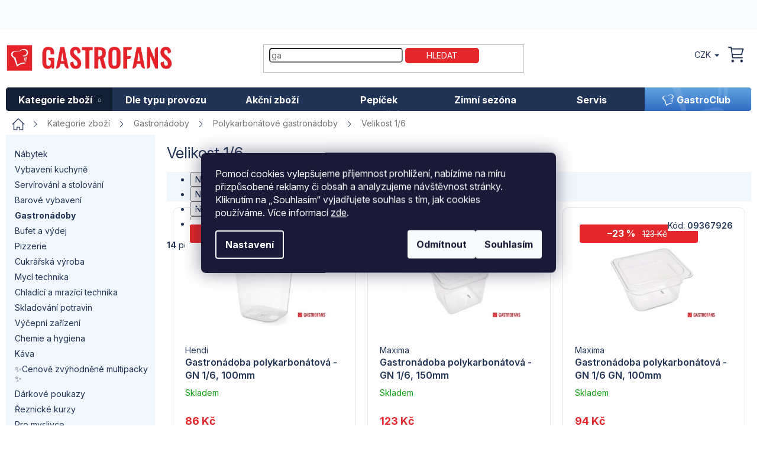

--- FILE ---
content_type: text/html; charset=utf-8
request_url: https://www.gastrofans.cz/velikost-1-6-4/
body_size: 45337
content:
<!doctype html><html lang="cs" dir="ltr" class="header-background-light external-fonts-loaded"><head><meta charset="utf-8" /><meta name="viewport" content="width=device-width,initial-scale=1" /><title>Velikost 1/6</title><link rel="preconnect" href="https://cdn.myshoptet.com" /><link rel="dns-prefetch" href="https://cdn.myshoptet.com" /><link rel="preload" href="https://cdn.myshoptet.com/prj/dist/master/cms/libs/jquery/jquery-1.11.3.min.js" as="script" /><link href="https://cdn.myshoptet.com/prj/dist/master/cms/templates/frontend_templates/shared/css/font-face/source-sans-3.css" rel="stylesheet"><link href="https://cdn.myshoptet.com/prj/dist/master/cms/templates/frontend_templates/shared/css/font-face/exo-2.css" rel="stylesheet"><link href="https://cdn.myshoptet.com/prj/dist/master/shop/dist/font-shoptet-11.css.62c94c7785ff2cea73b2.css" rel="stylesheet"><script>
dataLayer = [];
dataLayer.push({'shoptet' : {
    "pageId": 8175,
    "pageType": "category",
    "currency": "CZK",
    "currencyInfo": {
        "decimalSeparator": ",",
        "exchangeRate": 1,
        "priceDecimalPlaces": 0,
        "symbol": "K\u010d",
        "symbolLeft": 0,
        "thousandSeparator": " "
    },
    "language": "cs",
    "projectId": 370275,
    "category": {
        "guid": "3e610d09-300f-11ed-90ab-b8ca3a6a5ac4",
        "path": "Kategorie zbo\u017e\u00ed | Gastron\u00e1doby | Polykarbon\u00e1tov\u00e9 gastron\u00e1doby | Velikost 1\/6",
        "parentCategoryGuid": "3791da3d-eb5f-11ea-a6c2-b8ca3a6063f8"
    },
    "cartInfo": {
        "id": null,
        "freeShipping": false,
        "freeShippingFrom": null,
        "leftToFreeGift": {
            "formattedPrice": "0 K\u010d",
            "priceLeft": 0
        },
        "freeGift": false,
        "leftToFreeShipping": {
            "priceLeft": null,
            "dependOnRegion": null,
            "formattedPrice": null
        },
        "discountCoupon": [],
        "getNoBillingShippingPrice": {
            "withoutVat": 0,
            "vat": 0,
            "withVat": 0
        },
        "cartItems": [],
        "taxMode": "ORDINARY"
    },
    "cart": [],
    "customer": {
        "priceRatio": 1,
        "priceListId": 1,
        "groupId": null,
        "registered": false,
        "mainAccount": false
    }
}});
dataLayer.push({'cookie_consent' : {
    "marketing": "denied",
    "analytics": "denied"
}});
document.addEventListener('DOMContentLoaded', function() {
    shoptet.consent.onAccept(function(agreements) {
        if (agreements.length == 0) {
            return;
        }
        dataLayer.push({
            'cookie_consent' : {
                'marketing' : (agreements.includes(shoptet.config.cookiesConsentOptPersonalisation)
                    ? 'granted' : 'denied'),
                'analytics': (agreements.includes(shoptet.config.cookiesConsentOptAnalytics)
                    ? 'granted' : 'denied')
            },
            'event': 'cookie_consent'
        });
    });
});
</script>

<!-- Google Tag Manager -->
<script>(function(w,d,s,l,i){w[l]=w[l]||[];w[l].push({'gtm.start':
new Date().getTime(),event:'gtm.js'});var f=d.getElementsByTagName(s)[0],
j=d.createElement(s),dl=l!='dataLayer'?'&l='+l:'';j.async=true;j.src=
'https://www.googletagmanager.com/gtm.js?id='+i+dl;f.parentNode.insertBefore(j,f);
})(window,document,'script','dataLayer','GTM-K5NFSZH5');</script>
<!-- End Google Tag Manager -->

<meta property="og:type" content="website"><meta property="og:site_name" content="gastrofans.cz"><meta property="og:url" content="https://www.gastrofans.cz/velikost-1-6-4/"><meta property="og:title" content="Velikost 1/6"><meta name="author" content="Gastrofans.cz"><meta name="web_author" content="Shoptet.cz"><meta name="dcterms.rightsHolder" content="www.gastrofans.cz"><meta name="robots" content="index,follow"><meta property="og:image" content="https://www.gastrofans.cz/user/categories/orig/149511_gastronadoba-1-6-gn-hloubka-10-cm-17-6-x-16-2-cm-polykarbonat.jpg"><meta property="og:description" content="Gastronádoby a příslušenství různých tvarů a velikostí. Kvalitní materiály a bezkonkurenční ceny. Nabízíme nerezové, porcelánové i silikonové gastronádoby.
"><meta name="description" content="Gastronádoby a příslušenství různých tvarů a velikostí. Kvalitní materiály a bezkonkurenční ceny. Nabízíme nerezové, porcelánové i silikonové gastronádoby.
"><meta name="google-site-verification" content="awydRyjj1O2XWWQB9IJGZyxvXBNlzE50Q54yn6-h3gM"><style>:root {--color-primary: #213455;--color-primary-h: 218;--color-primary-s: 44%;--color-primary-l: 23%;--color-primary-hover: #213455;--color-primary-hover-h: 218;--color-primary-hover-s: 44%;--color-primary-hover-l: 23%;--color-secondary: #E4272B;--color-secondary-h: 359;--color-secondary-s: 78%;--color-secondary-l: 52%;--color-secondary-hover: #213455;--color-secondary-hover-h: 218;--color-secondary-hover-s: 44%;--color-secondary-hover-l: 23%;--color-tertiary: #E4272B;--color-tertiary-h: 359;--color-tertiary-s: 78%;--color-tertiary-l: 52%;--color-tertiary-hover: #E4272B;--color-tertiary-hover-h: 359;--color-tertiary-hover-s: 78%;--color-tertiary-hover-l: 52%;--color-header-background: #ffffff;--template-font: "Source Sans 3";--template-headings-font: "Exo 2";--header-background-url: url("[data-uri]");--cookies-notice-background: #1A1937;--cookies-notice-color: #F8FAFB;--cookies-notice-button-hover: #f5f5f5;--cookies-notice-link-hover: #27263f;--templates-update-management-preview-mode-content: "Náhled aktualizací šablony je aktivní pro váš prohlížeč."}</style>
    
    <link href="https://cdn.myshoptet.com/prj/dist/master/shop/dist/main-11.less.5a24dcbbdabfd189c152.css" rel="stylesheet" />
        
    <script>var shoptet = shoptet || {};</script>
    <script src="https://cdn.myshoptet.com/prj/dist/master/shop/dist/main-3g-header.js.27c4444ba5dd6be3416d.js"></script>
<!-- User include --><!-- api 426(80) html code header -->
<link rel="stylesheet" href="https://cdn.myshoptet.com/usr/api2.dklab.cz/user/documents/_doplnky/navstivene/370275/8/370275_8.css" type="text/css" /><style> :root { --dklab-lastvisited-background-color: #FFFFFF; } </style>
<!-- api 427(81) html code header -->
<link rel="stylesheet" href="https://cdn.myshoptet.com/usr/api2.dklab.cz/user/documents/_doplnky/instagram/370275/5/370275_5.css" type="text/css" /><style>
        :root {
            --dklab-instagram-header-color: #000000;  
            --dklab-instagram-header-background: #DDDDDD;  
            --dklab-instagram-font-weight: 700;
            --dklab-instagram-font-size: 120%;
            --dklab-instagram-logoUrl: url(https://cdn.myshoptet.com/usr/api2.dklab.cz/user/documents/_doplnky/instagram/img/logo-duha.png); 
            --dklab-instagram-logo-size-width: 25px;
            --dklab-instagram-logo-size-height: 25px;                        
            --dklab-instagram-hover-content: 0;                        
            --dklab-instagram-padding: 0px;                        
            --dklab-instagram-border-color: #888888;
            
        }
        </style>
<!-- api 428(82) html code header -->
<link rel="stylesheet" href="https://cdn.myshoptet.com/usr/api2.dklab.cz/user/documents/_doplnky/oblibene/370275/5/370275_5.css" type="text/css" /><style>
        :root {
            --dklab-favourites-flag-color: #E91B7D;
            --dklab-favourites-flag-text-color: #FFFFFF;
            --dklab-favourites-add-text-color: #000000;            
            --dklab-favourites-remove-text-color: #E91B7D;            
            --dklab-favourites-add-text-detail-color: #000000;            
            --dklab-favourites-remove-text-detail-color: #E91B7D;            
            --dklab-favourites-header-icon-color: #E91B7D;            
            --dklab-favourites-counter-color: #E4272B;            
        } </style>
<!-- api 494(146) html code header -->
<link rel="stylesheet" href="https://cdn.myshoptet.com/usr/api2.dklab.cz/user/documents/_doplnky/porovnavac/370275/4/370275_4.css" type="text/css" /><style>
        :root {
            --dklab-comparer-flag-color: #239CEB;
            --dklab-comparer-flag-text-color: #FFFFFF;
            --dklab-comparer-add-text-color: #000000;
            --dklab-comparer-remove-text-color: #239CEB;
            --dklab-comparer-header-icon-color: #000000;
            --dklab-comparer-border-color: #000000;            
            --dklab-comparer-counter-color: #E4272B;            
        }</style>
<!-- api 709(355) html code header -->
<script>
  const PWJS = {};
</script>

<script src=https://app.productwidgets.cz/pwjs.js></script>



<!-- api 498(150) html code header -->
<script async src="https://scripts.luigisbox.tech/LBX-344809.js"></script><meta name="luigisbox-tracker-id" content="291315-344809,cs"/><script type="text/javascript">const isPlpEnabled = sessionStorage.getItem('lbPlpEnabled') === 'true';if (isPlpEnabled) {const style = document.createElement("style");style.type = "text/css";style.id = "lb-plp-style";style.textContent = `body.type-category #content-wrapper,body.type-search #content-wrapper,body.type-category #content,body.type-search #content,body.type-category #content-in,body.type-search #content-in,body.type-category #main-in,body.type-search #main-in {min-height: 100vh;}body.type-category #content-wrapper > *,body.type-search #content-wrapper > *,body.type-category #content > *,body.type-search #content > *,body.type-category #content-in > *,body.type-search #content-in > *,body.type-category #main-in > *,body.type-search #main-in > * {display: none;}`;document.head.appendChild(style);}</script>
<!-- service 427(81) html code header -->
<link rel="stylesheet" href="https://cdn.myshoptet.com/usr/api2.dklab.cz/user/documents/_doplnky/instagram/font/instagramplus.css" type="text/css" />

<!-- service 619(267) html code header -->
<link href="https://cdn.myshoptet.com/usr/fvstudio.myshoptet.com/user/documents/addons/cartupsell.min.css?24.11.1" rel="stylesheet">
<!-- service 1688(1272) html code header -->
<link rel="stylesheet" href="https://cdn.myshoptet.com/addons/Webotvurci-s-r-o/form-editor/styles.header.min.css?6111d5b5a052dbff58b64ac233a53ac73610c12d">
<!-- service 1714(1298) html code header -->
<link 
rel="stylesheet" 
href="https://cdn.myshoptet.com/usr/dmartini.myshoptet.com/user/documents/upload/dmartini/blog_products/blog_products.min.css?160"
data-author="Dominik Martini" 
data-author-web="dmartini.cz">
<!-- service 425(79) html code header -->
<style>
.hodnoceni:before{content: "Jak o nás mluví zákazníci";}
.hodnoceni.svk:before{content: "Ako o nás hovoria zákazníci";}
.hodnoceni.hun:before{content: "Mit mondanak rólunk a felhasználók";}
.hodnoceni.pl:before{content: "Co mówią o nas klienci";}
.hodnoceni.eng:before{content: "Customer reviews";}
.hodnoceni.de:before{content: "Was unsere Kunden über uns denken";}
.hodnoceni.ro:before{content: "Ce spun clienții despre noi";}
.hodnoceni{margin: 20px auto;}
body:not(.paxio-merkur):not(.venus):not(.jupiter) .hodnoceni .vote-wrap {border: 0 !important;width: 24.5%;flex-basis: 25%;padding: 10px 20px !important;display: inline-block;margin: 0;vertical-align: top;}
.multiple-columns-body #content .hodnoceni .vote-wrap {width: 49%;flex-basis: 50%;}
.hodnoceni .votes-wrap {display: block; border: 1px solid #f7f7f7;margin: 0;width: 100%;max-width: none;padding: 10px 0; background: #fff;}
.hodnoceni .vote-wrap:nth-child(n+5){display: none !important;}
.hodnoceni:before{display: block;font-size: 18px;padding: 10px 20px;background: #fcfcfc;}
.sidebar .hodnoceni .vote-pic, .sidebar .hodnoceni .vote-initials{display: block;}
.sidebar .hodnoceni .vote-wrap, #column-l #column-l-in .hodnoceni .vote-wrap {width: 100% !important; display: block;}
.hodnoceni > a{display: block;text-align: right;padding-top: 6px;}
.hodnoceni > a:after{content: "››";display: inline-block;margin-left: 2px;}
.sidebar .hodnoceni:before, #column-l #column-l-in .hodnoceni:before {background: none !important; padding-left: 0 !important;}
.template-10 .hodnoceni{max-width: 952px !important;}
.page-detail .hodnoceni > a{font-size: 14px;}
.page-detail .hodnoceni{margin-bottom: 30px;}
@media screen and (min-width: 992px) and (max-width: 1199px) {
.hodnoceni .vote-rating{display: block;}
.hodnoceni .vote-time{display: block;margin-top: 3px;}
.hodnoceni .vote-delimeter{display: none;}
}
@media screen and (max-width: 991px) {
body:not(.paxio-merkur):not(.venus):not(.jupiter) .hodnoceni .vote-wrap {width: 49%;flex-basis: 50%;}
.multiple-columns-body #content .hodnoceni .vote-wrap {width: 99%;flex-basis: 100%;}
}
@media screen and (max-width: 767px) {
body:not(.paxio-merkur):not(.venus):not(.jupiter) .hodnoceni .vote-wrap {width: 99%;flex-basis: 100%;}
}
.home #main-product .hodnoceni{margin: 0 0 60px 0;}
.hodnoceni .votes-wrap.admin-response{display: none !important;}
.hodnoceni .vote-pic {width: 100px;}
.hodnoceni .vote-delimeter{display: none;}
.hodnoceni .vote-rating{display: block;}
.hodnoceni .vote-time {display: block;margin-top: 5px;}
@media screen and (min-width: 768px){
.template-12 .hodnoceni{max-width: 747px; margin-left: auto; margin-right: auto;}
}
@media screen and (min-width: 992px){
.template-12 .hodnoceni{max-width: 972px;}
}
@media screen and (min-width: 1200px){
.template-12 .hodnoceni{max-width: 1418px;}
}
.template-14 .hodnoceni .vote-initials{margin: 0 auto;}
.vote-pic img::before {display: none;}
.hodnoceni + .hodnoceni {display: none;}
</style>
<!-- service 428(82) html code header -->
<style>
@font-face {
    font-family: 'oblibene';
    src:  url('https://cdn.myshoptet.com/usr/api2.dklab.cz/user/documents/_doplnky/oblibene/font/oblibene.eot?v1');
    src:  url('https://cdn.myshoptet.com/usr/api2.dklab.cz/user/documents/_doplnky/oblibene/font/oblibene.eot?v1#iefix') format('embedded-opentype'),
    url('https://cdn.myshoptet.com/usr/api2.dklab.cz/user/documents/_doplnky/oblibene/font/oblibene.ttf?v1') format('truetype'),
    url('https://cdn.myshoptet.com/usr/api2.dklab.cz/user/documents/_doplnky/oblibene/font/oblibene.woff?v1') format('woff'),
    url('https://cdn.myshoptet.com/usr/api2.dklab.cz/user/documents/_doplnky/oblibene/font/oblibene.svg?v1') format('svg');
    font-weight: normal;
    font-style: normal;
}
</style>
<script>
var dklabFavIndividual;
</script>
<!-- service 494(146) html code header -->
<style>
@font-face {
    font-family: 'porovnavac';
    src:  url('https://cdn.myshoptet.com/usr/api2.dklab.cz/user/documents/_doplnky/porovnavac/font/porovnavac.eot?v6');
    src:  url('https://cdn.myshoptet.com/usr/api2.dklab.cz/user/documents/_doplnky/porovnavac/font/porovnavac.eot?v6#iefix') format('embedded-opentype'),
    url('https://cdn.myshoptet.com/usr/api2.dklab.cz/user/documents/_doplnky/porovnavac/font/porovnavac.ttf?v6') format('truetype'),
    url('https://cdn.myshoptet.com/usr/api2.dklab.cz/user/documents/_doplnky/porovnavac/font/porovnavac.woff?v6') format('woff'),
    url('https://cdn.myshoptet.com/usr/api2.dklab.cz/user/documents/_doplnky/porovnavac/font/porovnavac.svg?v6') format('svg');
    font-weight: normal;
    font-style: normal;
}
</style>
<!-- service 533(184) html code header -->
<style>
.vybrane-filtry::before{content: "Zvolené filtry";background: #999;color: #fff;display: block;margin: -10px -20px 10px -20px;padding: 7px 20px;font-weight: bold;text-transform: uppercase;}
.svk .vybrane-filtry::before{content: "Zvolené filtre";}
.hu .vybrane-filtry::before{content: "Kiválasztott filterek";}
.vybrane-filtry {background-color: #eaeaea;padding: 10px 20px;margin-left: -20px;margin-right: -20px;margin-bottom: 10px;}
.vybrane-filtry input[type="checkbox"]:checked + label::before, .vybrane-filtry input[type="radio"]:checked + label::before{content: "\e912";font-family: shoptet;background: none !important;display: inline-block;vertical-align: middle;font-size: 7px;line-height: 16px;border: 0;position: relative;top: -1px;transform: none;height: auto;width: auto;margin-right: 3px;color: #999;}
.vybrane-filtry input[type="checkbox"]:checked + label::after, .vybrane-filtry input[type="radio"]:checked + label::after{content: ",";background: none;border: 0;width: auto;height: auto;display: inline-block !important;position: relative;left: -3px;top: auto;transform: none;}
.vybrane-filtry .filter-section label.active {font-weight: 400; padding: 0; margin-right: 5px;}
.vybrane-filtry .filter-count{display: none;}
.vybrane-filtry .filter-section fieldset div, .vybrane-filtry h4, .vybrane-filtry form {display: inline-block;}
.vybrane-filtry h4::after{content: ":";}
.vybrane-filtry h4::before{display: none;}
#filters .vybrane-filtry h4{margin-right: 5px !important;margin-bottom: 0 !important;text-transform: none; border: 0 !important; padding: 0 !important;}
.sidebar h4 span:not(.question-tooltip){background-color: transparent;}
.vybrane-filtry .filter-section fieldset > div:last-of-type > label::after, .vybrane-filtry .filter-section fieldset > div > div:last-of-type > label::after{display: none !important;}
.vybrane-filtry .filter-section:not(.filter-section-default) {padding: 5px 0 !important; border-top: 0 !important;border-bottom: 1px solid #e0e0e0;}
.vybrane-filtry .filter-section form{margin-bottom: 0 !important;}
.param-filter-top .filter-section:last-of-type{border-bottom: 0;}
#content .filter-section fieldset div{width: auto;}
#content .vybrane-filtry form{vertical-align: middle;}
.vybrane-filtry .param-filter-top{margin-bottom: 0;}
.vybrane-filtry .param-filter-top form{width: 100%;}
.vybrane-filtry .param-filter-top form .aktivni-filtr{padding: 5px 0 !important;border-bottom: 1px solid #e0e0e0; width: 100%;}
.vybrane-filtry .param-filter-top input[type="checkbox"]:checked + label::after{display: none;}
.vybrane-filtry .advanced-filters-wrapper .advanced-parameter{display: none;}
.vybrane-filtry .advanced-filters-wrapper .filter-label{display: block !important;}
.vybrane-filtry .advanced-filters-wrapper > div {width: auto;}
.vybrane-filtry .advanced-filters-wrapper > div {padding-bottom: 0;}
.vybrane-filtry .question-tooltip{display: none;}
</style>
<link href="https://cdn.myshoptet.com/usr/252557.myshoptet.com/user/documents/zvolene-filtry/Classic.css?v3" rel="stylesheet" />
<!-- service 1908(1473) html code header -->
<script type="text/javascript">
    var eshop = {
        'host': 'www.gastrofans.cz',
        'projectId': 370275,
        'template': 'Classic',
        'lang': 'cs',
    };
</script>

<link href="https://cdn.myshoptet.com/usr/honzabartos.myshoptet.com/user/documents/style.css?v=299" rel="stylesheet"/>
<script src="https://cdn.myshoptet.com/usr/honzabartos.myshoptet.com/user/documents/script.js?v=305" type="text/javascript"></script>

<style>
.up-callout {
    background-color: rgba(33, 150, 243, 0.1); /* Soft info blue with transparency */
    border: 1px solid rgba(33, 150, 243, 0.3); /* Subtle blue border */
    border-radius: 8px; /* Rounded corners */
    padding: 15px 20px; /* Comfortable padding */
    box-shadow: 0 2px 5px rgba(0, 0, 0, 0.1); /* Subtle shadow for depth */
    max-width: 600px; /* Optional: Limits width for readability */
    margin: 20px auto; /* Centers the box with some spacing */
}

.up-callout p {
    margin: 0; /* Removes default paragraph margin */
    color: #333; /* Dark text for contrast */
    font-size: 16px; /* Readable font size */
    line-height: 1.5; /* Improves readability */
}
</style>
<!-- project html code header -->
<meta name="facebook-domain-verification" content="j6e8u87xh3sdqpso63w63c19agkn4u" />
<link rel="stylesheet" href="/user/documents/upload/css/gf.all.min.css?1">
<link rel="stylesheet" href="/user/documents/upload/roipi/m5.css?d">
<!--<link rel="stylesheet" href="/user/documents/upload/css/gf-all-11.css?c">
<link rel="stylesheet" href="/user/documents/upload/css/gf12.css?a">
<link rel="stylesheet" href="/user/documents/upload/css/gf25.3.css">
<link rel="stylesheet" href="/user/documents/upload/css/g2505.css">-->
<link rel="preconnect" href="https://fonts.googleapis.com"><link rel="preconnect" href="https://fonts.gstatic.com" crossorigin>
<link href="https://fonts.googleapis.com/css2?family=Inter:ital,opsz,wght@0,14..32,100..900;1,14..32,100..900&family=Play:wght@400;700&display=swap" rel="stylesheet">
<style>
.bbox.stat1.text h3 a:hover{text-decoration:underline}
.id-1 .half .bbox.soukromy1{padding-bottom:33px!important}
.half .bbox.soukromy1{padding-bottom:16px!important}
.procUnas {order:-2}
:root{--template-font:"Inter";--template-headings-font:"Inter";--odber:"Odebírat";--p_unas:"Proč nakupovat u nás?";--dokose:"Přidat do košíku";--porovnavac:"Porovnávač";--kos:"Košík";--login:"Přihlášení";--acc:"Účet";--oznacce:"O značce:";--videa:"Videa";--lcena:"Našli jste lepší cenu?";--oblibene:"Oblíbené"}
.dkLabFavProductSpan.hasIcon:before, .dkLabFavDetailSpan.hasIcon:before, .dkLabFavFlagProduct.hasIcon>span:before, .dkLabFavFlagDetail.hasIcon>span:before {
content:url(/user/documents/upload/i/star0.svg);
}
.dkLabFavProductSpan.hasIcon.dkLabFavouriteProductLinkRemove:before, .dkLabFavDetailSpan.hasIcon.dkLabFavouriteDetailLinkRemove:before{content:url(/user/documents/upload/i/star1.svg);}
body:has(.nosidebar) .sidebar{display:none!important}
body:has(.noh1) h1{display:none!important}
.p .availability .availability_note{border:none;padding:0;width:203px;font-size:13px}
.products-block.products .p .price .availability .availability_note strong{color:#213455;font-size:13px}
.products-block.products .p .price:has(.availability_note)>strong{height:20px;line-height:20px}
.showAllImg{background-color:var(--color-secondary-hover);border-color:var(--color-secondary-hover);color:var(--colors-foregrounds-content-inverted);padding:0 35px;height:36px;border-radius:5px;line-height:36px;cursor:pointer;margin:20px auto 0 auto}
.quantity-discounts{order:9;width:100%}
.quantity-discounts .quantity input[type="number"]{left:15px}
.quantity-discounts__item{background:transparent!important;border:none!important;color:#8996A9;padding-left:0}
.quantity-discounts__item.quantity-discounts__item--highlighted{color: #213455;font-weight:700;outline:0px solid;}
.quantity-discounts__title:before{content:"Při koupi "}
.quantity-discounts__save{display:flex;align-items:center}
.quantity-discounts__save .add-to-cart-button{margin:0 auto 0 0}
.quantity-discounts__saved-amount{margin-left:10px}
.quantity-discounts__headline{color:#213455;font-family:Play;font-size:20px}
@media(min-width:768px)
{
.p-image-roi:has(.flags-extra) .p-main-image:nth-child(n+7),.p-image-roi:not(:has(.flags-extra)) .p-main-image:nth-child(n+6){display:none}
.navigation-in>ul>li>a{text-align:center}
}
@media(max-width:767px)
{
.p .availability .availability_note {display:inline-block;line-height:16px;width:auto}
.quantity-discounts__save{flex-wrap:wrap;justify-content:end;gap:10px 0}
.quantity-discounts__save .add-to-cart-button{flex-grow:1}
}
.mw840{max-width:840px}
.box-img{display:flex;gap:0 30px;align-items:center}
.lblue-before{position:relative;z-index:1}
.lblue-before:before{content:"";background:#f1f8fd;position:absolute;width:100vw;height:100%;left:calc(50% - 50vw);top:0;z-index:-1}
.fs40{font-size:40px!important}
.lh-normal{line-height:normal!important}
.btn-pruvodce{margin-top:30px;height:39px;font-family:Inter;font-size:14px!important;line-height:2!important;border-radius:10px!important;width:240px;text-decoration:none!important}
.box-img div{max-width:360px}
.fs14{font-size:14px!important}
.box-img h3{font-size:20px;margin: 10px 0}
.mw1100{max-width:1100px!important}
.col131F34{color:#131F34!important}
.fs20{font-size:20px!important}
.mtb-100{margin-top:100px!important;margin-bottom:100px!important}
.pt67{padding-top:67px}
.pb133{padding-bottom:133px}
.pr20{padding-right:20px!important}
.pl20{padding-left:20px!important}
.mb70{margin-bottom:70px!important}
.w510{width:510px}
.fw4{font-weight:400!important}
.blog-load{display:flex}
.blog-load .news-item{flex-flow:column}
.blog-load .news-item .title{display:block;width:100%;font-size:24px;font-weight:700;text-decoration:none;white-space:nowrap;overflow:hidden;text-overflow:ellipsis;margin-bottom:20px}
.blog-load .news-item .image{width:100%;margin-right:0}
.blog-load .news-item .image img{aspect-ratio:1;object-fit:cover;width:100%}
.blog-load .news-item .description p{font-family:Roboto;font-size:17px;line-height:160%;margin-top:30px}
.blog-load[data-count="3"]{gap:0 35px}
.blog-load[data-count="3"] .news-item{width:calc(33.333% - 23.333px)}
.form-full-width .form-control{width:100%!important}
.form-red-btn .submit-wrapper input{background:#e4272b;border:none}
.form-center-btn .submit-wrapper input{display:block;margin-left:auto;margin-right:auto}
.form-290-btn .submit-wrapper input{width:290px}
h4.black-24{width:100%;text-align:center;color:#000;font-size:24px}
.timeline{align-items:center;display:flex;flex-flow:row wrap;margin-top:90px;justify-content:end}
.first-time-item,.last-time-item{display:flex;flex-flow:column;align-items:center;width:100%}
li.time-item {list-style-type:none;padding-left:60px;position:relative;border-left:5px solid #F1F8FD;padding-bottom:50px}
li.time-item:before{content:url(/user/documents/upload/i/consulting-li.svg);font-size:100px;left:-5px;font-family:ikony;color:#D9D9D9;display:inline-block;position:absolute;left:-35px;line-height:0;top:-10px}
.time-item h4{font-size:25px;font-weight:600}
.time-item p{font-family:Roboto;font-size:17px;line-height:1.6}
.time-item>*{position:relative;top:-50px}
.time-item:last-child{border:none!important}
.time-item:last-child:before{left:-30px}
@media (min-width: 992px) {
li.time-item{padding-left:70px}
li.time-item.left{padding-left:0;padding-right:70px}
li.time-item.left:before{left:auto;right:-35px}
.timeline ul{width:50%;padding:0}
li.time-item.left{left:calc(5px - 100%);border:none;border-right:5px solid #F1F8FD}
}
@media(max-width:991px){
.box-img{display:flex;flex-flow:row!important}
.box-img img{width:15%!important}
.m-w100p{width:100%}
.pr20{padding-right:0!important}
.pl20{padding-left:0!important}
.blog-load[data-count="3"]{gap:0 35px;flex-flow:column}
.blog-load[data-count="3"] .news-item{width:100%}
.time-item h4{font-size:15px}
.time-item p{font-size:13px}
.timeline ul{padding-left:25px}
li.time-item{padding-left:45px}
.blog-load .news-item .title{font-size:14px}
.blog-load .news-item .description p{font-size:13px}
h4.black-24{font-size:14px}
.mfs22{font-size:22px!important}
.mfs18{font-size:18px!important}
.mfs15{font-size:15px!important}
.mfs13{font-size:13px!important}
.mpt15{padding-top:15px}
.mpb15{padding-bottom:15px}
.mmtb-40{margin-top:40px!important;margin-bottom:40px!important}
}
.consultant-luba{display:flex}
.zeroMarginBottom{margin-bottom:0}
.contact-card{align-content:center}
.ref_container{display:flex;gap:10px;margin-bottom:85px}

.reference_item{width:30%;flex: 1 1 auto;}
.reference_item h4 {font-weight:700;font-size:24px}
.reference_item h5 {font-weight:700;font-size:17px;margin-bottom:15px}
.reference_item img {margin-bottom:10px}
.flag-maxima5{display:none!important}
.flag-stare{display:none!important}
@media(max-width:767px){
.ref_container{flex-direction: column;}
.reference_item{width:100%;}
.flags.flags-default .flag.flag-kod.m5, .flag.flag-kod.m5{margin:5px 0 0 5px}
}
.p:has(.flag-kod.m5) .p-bottom>div .prices .price-standard span{color:#fff!important}
</style>
<!--
<script src="/user/documents/upload/js/gf_variables.js?1"></script>
<script src="/user/documents/upload/js/availnote2506.js?c"></script>-->
<!-- /User include --><link rel="shortcut icon" href="/favicon.ico" type="image/x-icon" /><link rel="canonical" href="https://www.gastrofans.cz/velikost-1-6-4/" />    <!-- Global site tag (gtag.js) - Google Analytics -->
    <script async src="https://www.googletagmanager.com/gtag/js?id=G-7YZD3BNYCS"></script>
    <script>
        
        window.dataLayer = window.dataLayer || [];
        function gtag(){dataLayer.push(arguments);}
        

                    console.debug('default consent data');

            gtag('consent', 'default', {"ad_storage":"denied","analytics_storage":"denied","ad_user_data":"denied","ad_personalization":"denied","wait_for_update":500});
            dataLayer.push({
                'event': 'default_consent'
            });
        
        gtag('js', new Date());

        
                gtag('config', 'G-7YZD3BNYCS', {"groups":"GA4","send_page_view":false,"content_group":"category","currency":"CZK","page_language":"cs"});
        
                gtag('config', 'AW-595088733', {"allow_enhanced_conversions":true});
        
        
        
        
        
                    gtag('event', 'page_view', {"send_to":"GA4","page_language":"cs","content_group":"category","currency":"CZK"});
        
        
        
        
        
        
        
        
        
        
        
        
        
        document.addEventListener('DOMContentLoaded', function() {
            if (typeof shoptet.tracking !== 'undefined') {
                for (var id in shoptet.tracking.bannersList) {
                    gtag('event', 'view_promotion', {
                        "send_to": "UA",
                        "promotions": [
                            {
                                "id": shoptet.tracking.bannersList[id].id,
                                "name": shoptet.tracking.bannersList[id].name,
                                "position": shoptet.tracking.bannersList[id].position
                            }
                        ]
                    });
                }
            }

            shoptet.consent.onAccept(function(agreements) {
                if (agreements.length !== 0) {
                    console.debug('gtag consent accept');
                    var gtagConsentPayload =  {
                        'ad_storage': agreements.includes(shoptet.config.cookiesConsentOptPersonalisation)
                            ? 'granted' : 'denied',
                        'analytics_storage': agreements.includes(shoptet.config.cookiesConsentOptAnalytics)
                            ? 'granted' : 'denied',
                                                                                                'ad_user_data': agreements.includes(shoptet.config.cookiesConsentOptPersonalisation)
                            ? 'granted' : 'denied',
                        'ad_personalization': agreements.includes(shoptet.config.cookiesConsentOptPersonalisation)
                            ? 'granted' : 'denied',
                        };
                    console.debug('update consent data', gtagConsentPayload);
                    gtag('consent', 'update', gtagConsentPayload);
                    dataLayer.push(
                        { 'event': 'update_consent' }
                    );
                }
            });
        });
    </script>
</head><body class="desktop id-8175 in-velikost-1-6-4 template-11 type-category multiple-columns-body columns-mobile-2 columns-3 ums_forms_redesign--off ums_a11y_category_page--on ums_discussion_rating_forms--off ums_flags_display_unification--on ums_a11y_login--on mobile-header-version-0"><noscript>
    <style>
        #header {
            padding-top: 0;
            position: relative !important;
            top: 0;
        }
        .header-navigation {
            position: relative !important;
        }
        .overall-wrapper {
            margin: 0 !important;
        }
        body:not(.ready) {
            visibility: visible !important;
        }
    </style>
    <div class="no-javascript">
        <div class="no-javascript__title">Musíte změnit nastavení vašeho prohlížeče</div>
        <div class="no-javascript__text">Podívejte se na: <a href="https://www.google.com/support/bin/answer.py?answer=23852">Jak povolit JavaScript ve vašem prohlížeči</a>.</div>
        <div class="no-javascript__text">Pokud používáte software na blokování reklam, může být nutné povolit JavaScript z této stránky.</div>
        <div class="no-javascript__text">Děkujeme.</div>
    </div>
</noscript>

        <div id="fb-root"></div>
        <script>
            window.fbAsyncInit = function() {
                FB.init({
                    autoLogAppEvents : true,
                    xfbml            : true,
                    version          : 'v24.0'
                });
            };
        </script>
        <script async defer crossorigin="anonymous" src="https://connect.facebook.net/cs_CZ/sdk.js#xfbml=1&version=v24.0"></script>
<!-- Google Tag Manager (noscript) -->
<noscript><iframe src="https://www.googletagmanager.com/ns.html?id=GTM-K5NFSZH5"
height="0" width="0" style="display:none;visibility:hidden"></iframe></noscript>
<!-- End Google Tag Manager (noscript) -->

    <div class="siteCookies siteCookies--center siteCookies--dark js-siteCookies" role="dialog" data-testid="cookiesPopup" data-nosnippet>
        <div class="siteCookies__form">
            <div class="siteCookies__content">
                <div class="siteCookies__text">
                    <p><span>Pomocí cookies vylepšujeme příjemnost prohlížení, nabízíme na míru přizpůsobené reklamy či obsah a analyzujeme návštěvnost stránky. Kliknutím na „Souhlasím“ vyjadřujete souhlas s tím, jak cookies používáme. </span>Více informací <a href="/podminky-ochrany-osobnich-udaju/" target="\" _blank="" rel="\" noreferrer="">zde</a>.</p>
                </div>
                <p class="siteCookies__links">
                    <button class="siteCookies__link js-cookies-settings" aria-label="Nastavení cookies" data-testid="cookiesSettings">Nastavení</button>
                </p>
            </div>
            <div class="siteCookies__buttonWrap">
                                    <button class="siteCookies__button js-cookiesConsentSubmit" value="reject" aria-label="Odmítnout cookies" data-testid="buttonCookiesReject">Odmítnout</button>
                                <button class="siteCookies__button js-cookiesConsentSubmit" value="all" aria-label="Přijmout cookies" data-testid="buttonCookiesAccept">Souhlasím</button>
            </div>
        </div>
        <script>
            document.addEventListener("DOMContentLoaded", () => {
                const siteCookies = document.querySelector('.js-siteCookies');
                document.addEventListener("scroll", shoptet.common.throttle(() => {
                    const st = document.documentElement.scrollTop;
                    if (st > 1) {
                        siteCookies.classList.add('siteCookies--scrolled');
                    } else {
                        siteCookies.classList.remove('siteCookies--scrolled');
                    }
                }, 100));
            });
        </script>
    </div>
<a href="#content" class="skip-link sr-only">Přejít na obsah</a><div class="overall-wrapper"><div class="user-action"><div class="container">
    <div class="user-action-in">
                    <div id="login" class="user-action-login popup-widget login-widget" role="dialog" aria-labelledby="loginHeading">
        <div class="popup-widget-inner">
                            <h2 id="loginHeading">Přihlášení k vašemu účtu</h2><div id="customerLogin"><form action="/action/Customer/Login/" method="post" id="formLoginIncluded" class="csrf-enabled formLogin" data-testid="formLogin"><input type="hidden" name="referer" value="" /><div class="form-group"><div class="input-wrapper email js-validated-element-wrapper no-label"><input type="email" name="email" class="form-control" autofocus placeholder="E-mailová adresa (např. jan@novak.cz)" data-testid="inputEmail" autocomplete="email" required /></div></div><div class="form-group"><div class="input-wrapper password js-validated-element-wrapper no-label"><input type="password" name="password" class="form-control" placeholder="Heslo" data-testid="inputPassword" autocomplete="current-password" required /><span class="no-display">Nemůžete vyplnit toto pole</span><input type="text" name="surname" value="" class="no-display" /></div></div><div class="form-group"><div class="login-wrapper"><button type="submit" class="btn btn-secondary btn-text btn-login" data-testid="buttonSubmit">Přihlásit se</button><div class="password-helper"><a href="/registrace/" data-testid="signup" rel="nofollow">Nová registrace</a><a href="/klient/zapomenute-heslo/" rel="nofollow">Zapomenuté heslo</a></div></div></div></form>
</div>                    </div>
    </div>

                            <div id="cart-widget" class="user-action-cart popup-widget cart-widget loader-wrapper" data-testid="popupCartWidget" role="dialog" aria-hidden="true">
    <div class="popup-widget-inner cart-widget-inner place-cart-here">
        <div class="loader-overlay">
            <div class="loader"></div>
        </div>
    </div>

    <div class="cart-widget-button">
        <a href="/kosik/" class="btn btn-conversion" id="continue-order-button" rel="nofollow" data-testid="buttonNextStep">Pokračovat do košíku</a>
    </div>
</div>
            </div>
</div>
</div><div class="top-navigation-bar" data-testid="topNavigationBar">

    <div class="container">

        <div class="top-navigation-contacts">
            <strong>Zákaznická podpora:</strong><a href="tel:530540444" class="project-phone" aria-label="Zavolat na 530540444" data-testid="contactboxPhone"><span>530540444</span></a><a href="mailto:obchod@gastrofans.cz" class="project-email" data-testid="contactboxEmail"><span>obchod@gastrofans.cz</span></a>        </div>

                            <div class="top-navigation-menu">
                <div class="top-navigation-menu-trigger"></div>
                <ul class="top-navigation-bar-menu">
                                            <li class="top-navigation-menu-item-external-76">
                            <a href="https://www.gastrofans.cz/pro-firmy/">B2B spolupráce</a>
                        </li>
                                            <li class="top-navigation-menu-item-9451">
                            <a href="/reklamace_a_vratky/">Reklamační řád</a>
                        </li>
                                            <li class="top-navigation-menu-item-2262">
                            <a href="/blog/">Blog</a>
                        </li>
                                            <li class="top-navigation-menu-item-29">
                            <a href="/kontakty/">Kontakty</a>
                        </li>
                                    </ul>
                <ul class="top-navigation-bar-menu-helper"></ul>
            </div>
        
        <div class="top-navigation-tools top-navigation-tools--language">
            <div class="responsive-tools">
                <a href="#" class="toggle-window" data-target="search" aria-label="Hledat" data-testid="linkSearchIcon"></a>
                                                            <a href="#" class="toggle-window" data-target="login"></a>
                                                    <a href="#" class="toggle-window" data-target="navigation" aria-label="Menu" data-testid="hamburgerMenu"></a>
            </div>
                <div class="dropdown">
        <span>Ceny v:</span>
        <button id="topNavigationDropdown" type="button" data-toggle="dropdown" aria-haspopup="true" aria-expanded="false">
            CZK
            <span class="caret"></span>
        </button>
        <ul class="dropdown-menu" aria-labelledby="topNavigationDropdown"><li><a href="/action/Currency/changeCurrency/?currencyCode=CZK" rel="nofollow">CZK</a></li><li><a href="/action/Currency/changeCurrency/?currencyCode=EUR" rel="nofollow">EUR</a></li></ul>
    </div>
            <button class="top-nav-button top-nav-button-login toggle-window" type="button" data-target="login" aria-haspopup="dialog" aria-controls="login" aria-expanded="false" data-testid="signin"><span>Přihlášení</span></button>        </div>

    </div>

</div>
<header id="header"><div class="container navigation-wrapper">
    <div class="header-top">
        <div class="site-name-wrapper">
            <div class="site-name"><a href="/" data-testid="linkWebsiteLogo"><img src="https://cdn.myshoptet.com/usr/www.gastrofans.cz/user/logos/gastrofans_logo_web-1.png" alt="Gastrofans.cz" fetchpriority="low" /></a></div>        </div>
        <div class="search" itemscope itemtype="https://schema.org/WebSite">
            <meta itemprop="headline" content="Velikost 1/6"/><meta itemprop="url" content="https://www.gastrofans.cz"/><meta itemprop="text" content="Gastronádoby a příslušenství různých tvarů a velikostí. Kvalitní materiály a bezkonkurenční ceny. Nabízíme nerezové, porcelánové i silikonové gastronádoby. "/>            <form action="/action/ProductSearch/prepareString/" method="post"
    id="formSearchForm" class="search-form compact-form js-search-main"
    itemprop="potentialAction" itemscope itemtype="https://schema.org/SearchAction" data-testid="searchForm">
    <fieldset>
        <meta itemprop="target"
            content="https://www.gastrofans.cz/vyhledavani/?string={string}"/>
        <input type="hidden" name="language" value="cs"/>
        
            
<input
    type="search"
    name="string"
        class="query-input form-control search-input js-search-input"
    placeholder="Napište, co hledáte"
    autocomplete="off"
    required
    itemprop="query-input"
    aria-label="Vyhledávání"
    data-testid="searchInput"
>
            <button type="submit" class="btn btn-default" data-testid="searchBtn">Hledat</button>
        
    </fieldset>
</form>
        </div>
        <div class="navigation-buttons">
                
    <a href="/kosik/" class="btn btn-icon toggle-window cart-count" data-target="cart" data-hover="true" data-redirect="true" data-testid="headerCart" rel="nofollow" aria-haspopup="dialog" aria-expanded="false" aria-controls="cart-widget">
        
                <span class="sr-only">Nákupní košík</span>
        
            <span class="cart-price visible-lg-inline-block" data-testid="headerCartPrice">
                                    Prázdný košík                            </span>
        
    
            </a>
        </div>
    </div>
    <nav id="navigation" aria-label="Hlavní menu" data-collapsible="true"><div class="navigation-in menu"><ul class="menu-level-1" role="menubar" data-testid="headerMenuItems"><li class="menu-item-12596 ext" role="none"><a href="/kategorie-zbozi/" data-testid="headerMenuItem" role="menuitem" aria-haspopup="true" aria-expanded="false"><b>Kategorie zboží</b><span class="submenu-arrow"></span></a><ul class="menu-level-2" aria-label="Kategorie zboží" tabindex="-1" role="menu"><li class="menu-item-12772 has-third-level" role="none"><a href="/nabytek/" class="menu-image" data-testid="headerMenuItem" tabindex="-1" aria-hidden="true"><img src="data:image/svg+xml,%3Csvg%20width%3D%22140%22%20height%3D%22100%22%20xmlns%3D%22http%3A%2F%2Fwww.w3.org%2F2000%2Fsvg%22%3E%3C%2Fsvg%3E" alt="" aria-hidden="true" width="140" height="100"  data-src="https://cdn.myshoptet.com/usr/www.gastrofans.cz/user/categories/thumb/65407_65407-bolero-ohrazovaci-plachta-cerna-2.png" fetchpriority="low" /></a><div><a href="/nabytek/" data-testid="headerMenuItem" role="menuitem"><span>Nábytek</span></a>
                                                    <ul class="menu-level-3" role="menu">
                                                                    <li class="menu-item-12775" role="none">
                                        <a href="/slunecniky-2/" data-testid="headerMenuItem" role="menuitem">
                                            Slunečníky</a>,                                    </li>
                                                                    <li class="menu-item-12781" role="none">
                                        <a href="/stoly-2/" data-testid="headerMenuItem" role="menuitem">
                                            Stoly</a>,                                    </li>
                                                                    <li class="menu-item-12799" role="none">
                                        <a href="/vymezeni-a-ohrazeni-prostoru-2/" data-testid="headerMenuItem" role="menuitem">
                                            Vymezení a ohrazení prostoru</a>                                    </li>
                                                            </ul>
                        </div></li><li class="menu-item-2817 has-third-level" role="none"><a href="/vybaveni-kuchyne/" class="menu-image" data-testid="headerMenuItem" tabindex="-1" aria-hidden="true"><img src="data:image/svg+xml,%3Csvg%20width%3D%22140%22%20height%3D%22100%22%20xmlns%3D%22http%3A%2F%2Fwww.w3.org%2F2000%2Fsvg%22%3E%3C%2Fsvg%3E" alt="" aria-hidden="true" width="140" height="100"  data-src="https://cdn.myshoptet.com/usr/www.gastrofans.cz/user/categories/thumb/kuchyne.png" fetchpriority="low" /></a><div><a href="/vybaveni-kuchyne/" data-testid="headerMenuItem" role="menuitem"><span>Vybavení kuchyně</span></a>
                                                    <ul class="menu-level-3" role="menu">
                                                                    <li class="menu-item-781" role="none">
                                        <a href="/kuchynsky-inventar/" data-testid="headerMenuItem" role="menuitem">
                                            Kuchyňský inventář</a>,                                    </li>
                                                                    <li class="menu-item-2451" role="none">
                                        <a href="/kuchynske-stroje/" data-testid="headerMenuItem" role="menuitem">
                                            Kuchyňské stroje</a>,                                    </li>
                                                                    <li class="menu-item-2853" role="none">
                                        <a href="/kuchynske-pribory/" data-testid="headerMenuItem" role="menuitem">
                                            Kuchyňské příbory</a>,                                    </li>
                                                                    <li class="menu-item-772" role="none">
                                        <a href="/varna-technika/" data-testid="headerMenuItem" role="menuitem">
                                            Varná technika</a>,                                    </li>
                                                                    <li class="menu-item-766" role="none">
                                        <a href="/nerezovy-nabytek/" data-testid="headerMenuItem" role="menuitem">
                                            Nerezový nábytek</a>,                                    </li>
                                                                    <li class="menu-item-763" role="none">
                                        <a href="/obleceni-pro-gastro/" data-testid="headerMenuItem" role="menuitem">
                                            Oblečení pro gastro</a>                                    </li>
                                                            </ul>
                        </div></li><li class="menu-item-1512 has-third-level" role="none"><a href="/servirovani-a-stolovani/" class="menu-image" data-testid="headerMenuItem" tabindex="-1" aria-hidden="true"><img src="data:image/svg+xml,%3Csvg%20width%3D%22140%22%20height%3D%22100%22%20xmlns%3D%22http%3A%2F%2Fwww.w3.org%2F2000%2Fsvg%22%3E%3C%2Fsvg%3E" alt="" aria-hidden="true" width="140" height="100"  data-src="https://cdn.myshoptet.com/usr/www.gastrofans.cz/user/categories/thumb/pribory.png" fetchpriority="low" /></a><div><a href="/servirovani-a-stolovani/" data-testid="headerMenuItem" role="menuitem"><span>Servírování a stolování</span></a>
                                                    <ul class="menu-level-3" role="menu">
                                                                    <li class="menu-item-2922" role="none">
                                        <a href="/davkovaci-lopatky/" data-testid="headerMenuItem" role="menuitem">
                                            Dávkovací lopatky</a>,                                    </li>
                                                                    <li class="menu-item-2925" role="none">
                                        <a href="/davkovaci-lahve/" data-testid="headerMenuItem" role="menuitem">
                                            Dávkovací lahve</a>,                                    </li>
                                                                    <li class="menu-item-2655" role="none">
                                        <a href="/pribory/" data-testid="headerMenuItem" role="menuitem">
                                            Příbory</a>,                                    </li>
                                                                    <li class="menu-item-1261" role="none">
                                        <a href="/servirovaci-podnosy-a-tacy/" data-testid="headerMenuItem" role="menuitem">
                                            Servírovací podnosy a tácy</a>,                                    </li>
                                                                    <li class="menu-item-2187" role="none">
                                        <a href="/servirovaci-desky/" data-testid="headerMenuItem" role="menuitem">
                                            Servírovací desky</a>,                                    </li>
                                                                    <li class="menu-item-2496" role="none">
                                        <a href="/tabule-desky-informacni-cedulky/" data-testid="headerMenuItem" role="menuitem">
                                            Tabule, desky, informační cedulky</a>,                                    </li>
                                                                    <li class="menu-item-2484" role="none">
                                        <a href="/kava-a-caj-servirovani/" data-testid="headerMenuItem" role="menuitem">
                                            Káva a čaj - servírování</a>,                                    </li>
                                                                    <li class="menu-item-1641" role="none">
                                        <a href="/servirovaci-pribory/" data-testid="headerMenuItem" role="menuitem">
                                            Servírovací příbory</a>,                                    </li>
                                                                    <li class="menu-item-1542" role="none">
                                        <a href="/servirovaci-kose-a-kosiky/" data-testid="headerMenuItem" role="menuitem">
                                            Servírovací koše a košíky</a>,                                    </li>
                                                                    <li class="menu-item-1515" role="none">
                                        <a href="/korenky--mlynky/" data-testid="headerMenuItem" role="menuitem">
                                            Kořenky, mlýnky</a>,                                    </li>
                                                                    <li class="menu-item-3159" role="none">
                                        <a href="/hrnky--salky-a-podsalky/" data-testid="headerMenuItem" role="menuitem">
                                            Hrnky, šálky a podšálky</a>,                                    </li>
                                                                    <li class="menu-item-1521" role="none">
                                        <a href="/talire/" data-testid="headerMenuItem" role="menuitem">
                                            Talíře</a>,                                    </li>
                                                                    <li class="menu-item-1524" role="none">
                                        <a href="/misy-a-misky/" data-testid="headerMenuItem" role="menuitem">
                                            Mísy a misky</a>,                                    </li>
                                                                    <li class="menu-item-955" role="none">
                                        <a href="/melaminove-nadobi/" data-testid="headerMenuItem" role="menuitem">
                                            Melaminové nádobí</a>,                                    </li>
                                                                    <li class="menu-item-1548" role="none">
                                        <a href="/stolovaci-doplnky/" data-testid="headerMenuItem" role="menuitem">
                                            Stolovací doplňky</a>,                                    </li>
                                                                    <li class="menu-item-1578" role="none">
                                        <a href="/dzbany--karafy-a-dekantery/" data-testid="headerMenuItem" role="menuitem">
                                            Džbány, karafy a dekantéry</a>,                                    </li>
                                                                    <li class="menu-item-3096" role="none">
                                        <a href="/sklenice-a-sklenicky/" data-testid="headerMenuItem" role="menuitem">
                                            Sklenice a skleničky</a>                                    </li>
                                                            </ul>
                        </div></li><li class="menu-item-724 has-third-level" role="none"><a href="/barove-vybaveni/" class="menu-image" data-testid="headerMenuItem" tabindex="-1" aria-hidden="true"><img src="data:image/svg+xml,%3Csvg%20width%3D%22140%22%20height%3D%22100%22%20xmlns%3D%22http%3A%2F%2Fwww.w3.org%2F2000%2Fsvg%22%3E%3C%2Fsvg%3E" alt="" aria-hidden="true" width="140" height="100"  data-src="https://cdn.myshoptet.com/usr/www.gastrofans.cz/user/categories/thumb/barove_vybaveni.png" fetchpriority="low" /></a><div><a href="/barove-vybaveni/" data-testid="headerMenuItem" role="menuitem"><span>Barové vybavení</span></a>
                                                    <ul class="menu-level-3" role="menu">
                                                                    <li class="menu-item-2838" role="none">
                                        <a href="/pivo/" data-testid="headerMenuItem" role="menuitem">
                                            Pivo</a>,                                    </li>
                                                                    <li class="menu-item-2832" role="none">
                                        <a href="/vino/" data-testid="headerMenuItem" role="menuitem">
                                            Víno</a>,                                    </li>
                                                                    <li class="menu-item-3057" role="none">
                                        <a href="/drzaky-lahvi-a-sklenic/" data-testid="headerMenuItem" role="menuitem">
                                            Držáky lahví a sklenic</a>,                                    </li>
                                                                    <li class="menu-item-2835" role="none">
                                        <a href="/michani-drinku/" data-testid="headerMenuItem" role="menuitem">
                                            Míchání drinků</a>,                                    </li>
                                                                    <li class="menu-item-2493" role="none">
                                        <a href="/mixery-odstavnovace/" data-testid="headerMenuItem" role="menuitem">
                                            Mixéry a odšťavňovače</a>,                                    </li>
                                                                    <li class="menu-item-2556" role="none">
                                        <a href="/perkolatory/" data-testid="headerMenuItem" role="menuitem">
                                            Perkolátory</a>,                                    </li>
                                                                    <li class="menu-item-2829" role="none">
                                        <a href="/priprava-kavy/" data-testid="headerMenuItem" role="menuitem">
                                            Příprava nápojů</a>,                                    </li>
                                                                    <li class="menu-item-1357" role="none">
                                        <a href="/jednorazove-nadobi/" data-testid="headerMenuItem" role="menuitem">
                                            Jednorázové nádobí</a>,                                    </li>
                                                                    <li class="menu-item-2562" role="none">
                                        <a href="/ohrivace-na-napoje/" data-testid="headerMenuItem" role="menuitem">
                                            Ohřívače na nápoje</a>,                                    </li>
                                                                    <li class="menu-item-2274" role="none">
                                        <a href="/ostatni-barovy-inventar/" data-testid="headerMenuItem" role="menuitem">
                                            Ostatní barový inventář</a>,                                    </li>
                                                                    <li class="menu-item-3312" role="none">
                                        <a href="/prislusenstvi-pro-obsluhu/" data-testid="headerMenuItem" role="menuitem">
                                            Příslušenství pro obsluhu</a>,                                    </li>
                                                                    <li class="menu-item-13288" role="none">
                                        <a href="/drtice-leedu/" data-testid="headerMenuItem" role="menuitem">
                                            Drtiče ledu</a>                                    </li>
                                                            </ul>
                        </div></li><li class="menu-item-784 has-third-level" role="none"><a href="/gastronadoby/" class="menu-image" data-testid="headerMenuItem" tabindex="-1" aria-hidden="true"><img src="data:image/svg+xml,%3Csvg%20width%3D%22140%22%20height%3D%22100%22%20xmlns%3D%22http%3A%2F%2Fwww.w3.org%2F2000%2Fsvg%22%3E%3C%2Fsvg%3E" alt="" aria-hidden="true" width="140" height="100"  data-src="https://cdn.myshoptet.com/usr/www.gastrofans.cz/user/categories/thumb/72546_gastronadoba-profi-gn-2-3-200-mm.jpg" fetchpriority="low" /></a><div><a href="/gastronadoby/" data-testid="headerMenuItem" role="menuitem"><span>Gastronádoby</span></a>
                                                    <ul class="menu-level-3" role="menu">
                                                                    <li class="menu-item-1108" role="none">
                                        <a href="/nerezove-gastronadoby/" data-testid="headerMenuItem" role="menuitem">
                                            Nerezové gastronádoby</a>,                                    </li>
                                                                    <li class="menu-item-17587" role="none">
                                        <a href="/haccp-gastronadoby/" data-testid="headerMenuItem" role="menuitem">
                                            Gastronádoby HACCP &amp; Alergie</a>,                                    </li>
                                                                    <li class="menu-item-1093" role="none">
                                        <a href="/polykarbonatove-gastronadoby/" data-testid="headerMenuItem" role="menuitem">
                                            Polykarbonátové gastronádoby</a>,                                    </li>
                                                                    <li class="menu-item-1267" role="none">
                                        <a href="/polypropylenove-gastronadoby/" data-testid="headerMenuItem" role="menuitem">
                                            Polypropylenové gastronádoby</a>,                                    </li>
                                                                    <li class="menu-item-12325" role="none">
                                        <a href="/melaminove-gastronadoby/" data-testid="headerMenuItem" role="menuitem">
                                            Melaminové gastronádoby</a>,                                    </li>
                                                                    <li class="menu-item-8496" role="none">
                                        <a href="/porcelanove-gastronadoby-2/" data-testid="headerMenuItem" role="menuitem">
                                            Porcelánové gastronádoby</a>,                                    </li>
                                                                    <li class="menu-item-1264" role="none">
                                        <a href="/smaltovane-gastronadoby/" data-testid="headerMenuItem" role="menuitem">
                                            Smaltované gastronádoby</a>,                                    </li>
                                                                    <li class="menu-item-1102" role="none">
                                        <a href="/vika-a-poklice-na-gastronadoby/" data-testid="headerMenuItem" role="menuitem">
                                            Víka a poklice na gastronádoby</a>,                                    </li>
                                                                    <li class="menu-item-1090" role="none">
                                        <a href="/gastronadoby-na-potraviny/" data-testid="headerMenuItem" role="menuitem">
                                            Silikonové GN a skladovací boxy</a>,                                    </li>
                                                                    <li class="menu-item-2223" role="none">
                                        <a href="/zakladny-pro-gastronadoby/" data-testid="headerMenuItem" role="menuitem">
                                            Základny pro gastronádoby</a>,                                    </li>
                                                                    <li class="menu-item-2244" role="none">
                                        <a href="/doplnky-k-gn/" data-testid="headerMenuItem" role="menuitem">
                                            Doplňky k GN</a>                                    </li>
                                                            </ul>
                        </div></li><li class="menu-item-793 has-third-level" role="none"><a href="/bufet-a-catering/" class="menu-image" data-testid="headerMenuItem" tabindex="-1" aria-hidden="true"><img src="data:image/svg+xml,%3Csvg%20width%3D%22140%22%20height%3D%22100%22%20xmlns%3D%22http%3A%2F%2Fwww.w3.org%2F2000%2Fsvg%22%3E%3C%2Fsvg%3E" alt="" aria-hidden="true" width="140" height="100"  data-src="https://cdn.myshoptet.com/usr/www.gastrofans.cz/user/categories/thumb/bufet_a_vydej.png" fetchpriority="low" /></a><div><a href="/bufet-a-catering/" data-testid="headerMenuItem" role="menuitem"><span>Bufet a výdej</span></a>
                                                    <ul class="menu-level-3" role="menu">
                                                                    <li class="menu-item-1153" role="none">
                                        <a href="/vyhrivane-vitriny/" data-testid="headerMenuItem" role="menuitem">
                                            Vyhřívané vitríny</a>,                                    </li>
                                                                    <li class="menu-item-8319" role="none">
                                        <a href="/ohrivac-taliru/" data-testid="headerMenuItem" role="menuitem">
                                            Ohřívače talířů</a>,                                    </li>
                                                                    <li class="menu-item-2469" role="none">
                                        <a href="/servrovaci-voziky-stolky/" data-testid="headerMenuItem" role="menuitem">
                                            Servírovací vozíky a stolky</a>,                                    </li>
                                                                    <li class="menu-item-1992" role="none">
                                        <a href="/napichovatka/" data-testid="headerMenuItem" role="menuitem">
                                            Napichovátka</a>,                                    </li>
                                                                    <li class="menu-item-817" role="none">
                                        <a href="/ubrusy-a-prostirani-pro-restaurace/" data-testid="headerMenuItem" role="menuitem">
                                            Ubrusy a prostírání pro restaurace</a>,                                    </li>
                                                                    <li class="menu-item-1752" role="none">
                                        <a href="/chafingy-ohrivace-a-prislusenstvi/" data-testid="headerMenuItem" role="menuitem">
                                            Chafingy, ohřívače a příslušenství</a>,                                    </li>
                                                                    <li class="menu-item-2250" role="none">
                                        <a href="/bufety-a-vse-okolo/" data-testid="headerMenuItem" role="menuitem">
                                            Bufety a vše okolo</a>,                                    </li>
                                                                    <li class="menu-item-8355" role="none">
                                        <a href="/servirovani-pokrmu/" data-testid="headerMenuItem" role="menuitem">
                                            Servírování pokrmů</a>,                                    </li>
                                                                    <li class="menu-item-12709" role="none">
                                        <a href="/vydejove-voziky/" data-testid="headerMenuItem" role="menuitem">
                                            Výdejové vozíky</a>                                    </li>
                                                            </ul>
                        </div></li><li class="menu-item-1899 has-third-level" role="none"><a href="/pizzerie/" class="menu-image" data-testid="headerMenuItem" tabindex="-1" aria-hidden="true"><img src="data:image/svg+xml,%3Csvg%20width%3D%22140%22%20height%3D%22100%22%20xmlns%3D%22http%3A%2F%2Fwww.w3.org%2F2000%2Fsvg%22%3E%3C%2Fsvg%3E" alt="" aria-hidden="true" width="140" height="100"  data-src="https://cdn.myshoptet.com/usr/www.gastrofans.cz/user/categories/thumb/pizza.png" fetchpriority="low" /></a><div><a href="/pizzerie/" data-testid="headerMenuItem" role="menuitem"><span>Pizzerie</span></a>
                                                    <ul class="menu-level-3" role="menu">
                                                                    <li class="menu-item-1713" role="none">
                                        <a href="/stroje-na-zpracovani-testa/" data-testid="headerMenuItem" role="menuitem">
                                            Vyvalovačky těsta a hnětače</a>,                                    </li>
                                                                    <li class="menu-item-1902" role="none">
                                        <a href="/talire-na-pizzu/" data-testid="headerMenuItem" role="menuitem">
                                            Talíře na pizzu</a>,                                    </li>
                                                                    <li class="menu-item-1917" role="none">
                                        <a href="/sita-na-pizzu/" data-testid="headerMenuItem" role="menuitem">
                                            Síta na pizzu</a>,                                    </li>
                                                                    <li class="menu-item-1956" role="none">
                                        <a href="/plechy-na-pizzu-2/" data-testid="headerMenuItem" role="menuitem">
                                            Plechy na pizzu</a>,                                    </li>
                                                                    <li class="menu-item-1959" role="none">
                                        <a href="/lopaty-na-pizzu/" data-testid="headerMenuItem" role="menuitem">
                                            Lopaty na pizzu</a>,                                    </li>
                                                                    <li class="menu-item-2013" role="none">
                                        <a href="/kleste-na-plech/" data-testid="headerMenuItem" role="menuitem">
                                            Kleště na plech</a>,                                    </li>
                                                                    <li class="menu-item-2304" role="none">
                                        <a href="/pizza-pece/" data-testid="headerMenuItem" role="menuitem">
                                            Pece na pizzu</a>,                                    </li>
                                                                    <li class="menu-item-3408" role="none">
                                        <a href="/stojany-pro-pece-na-pizzu/" data-testid="headerMenuItem" role="menuitem">
                                            Stojany pro pece na pizzu</a>,                                    </li>
                                                                    <li class="menu-item-1710" role="none">
                                        <a href="/tasky-a-boxy-na-pizzu/" data-testid="headerMenuItem" role="menuitem">
                                            Tašky a boxy na pizzu</a>,                                    </li>
                                                                    <li class="menu-item-2106" role="none">
                                        <a href="/termoboxy-na-pizzu/" data-testid="headerMenuItem" role="menuitem">
                                            Termoboxy na pizzu</a>,                                    </li>
                                                                    <li class="menu-item-2784" role="none">
                                        <a href="/desky-a-prkna-na-pizzu/" data-testid="headerMenuItem" role="menuitem">
                                            Desky a prkna na pizzu</a>,                                    </li>
                                                                    <li class="menu-item-2790" role="none">
                                        <a href="/krajece-na-pizzu-2/" data-testid="headerMenuItem" role="menuitem">
                                            Kráječe na pizzu</a>,                                    </li>
                                                                    <li class="menu-item-2844" role="none">
                                        <a href="/stojany-na-pizzu/" data-testid="headerMenuItem" role="menuitem">
                                            Stojany na pizzu</a>,                                    </li>
                                                                    <li class="menu-item-2847" role="none">
                                        <a href="/stoly-na-pripravu-pizzy/" data-testid="headerMenuItem" role="menuitem">
                                            Stoly na přípravu pizzy</a>,                                    </li>
                                                                    <li class="menu-item-2850" role="none">
                                        <a href="/pribory-na-pizzu/" data-testid="headerMenuItem" role="menuitem">
                                            Příbory na pizzu</a>,                                    </li>
                                                                    <li class="menu-item-3303" role="none">
                                        <a href="/pizza-ostatni/" data-testid="headerMenuItem" role="menuitem">
                                            Pizza ostatní</a>                                    </li>
                                                            </ul>
                        </div></li><li class="menu-item-835 has-third-level" role="none"><a href="/cukrarska-a-pekarska-vyroba/" class="menu-image" data-testid="headerMenuItem" tabindex="-1" aria-hidden="true"><img src="data:image/svg+xml,%3Csvg%20width%3D%22140%22%20height%3D%22100%22%20xmlns%3D%22http%3A%2F%2Fwww.w3.org%2F2000%2Fsvg%22%3E%3C%2Fsvg%3E" alt="" aria-hidden="true" width="140" height="100"  data-src="https://cdn.myshoptet.com/usr/www.gastrofans.cz/user/categories/thumb/cukrarska_vyroba.png" fetchpriority="low" /></a><div><a href="/cukrarska-a-pekarska-vyroba/" data-testid="headerMenuItem" role="menuitem"><span>Cukrářská výroba</span></a>
                                                    <ul class="menu-level-3" role="menu">
                                                                    <li class="menu-item-2538" role="none">
                                        <a href="/krem-brulee/" data-testid="headerMenuItem" role="menuitem">
                                            Flambovací pistole</a>,                                    </li>
                                                                    <li class="menu-item-2526" role="none">
                                        <a href="/slehackove-lahve-prislusenstvi/" data-testid="headerMenuItem" role="menuitem">
                                            Šlehačkové láhve a příslušenství</a>,                                    </li>
                                                                    <li class="menu-item-2631" role="none">
                                        <a href="/zmrzlinarsky-sortiment-inventar/" data-testid="headerMenuItem" role="menuitem">
                                            Zmrzlinářský sortiment a inventář</a>,                                    </li>
                                                                    <li class="menu-item-850" role="none">
                                        <a href="/vykrajovaci-formy/" data-testid="headerMenuItem" role="menuitem">
                                            Vykrajovací formy</a>,                                    </li>
                                                                    <li class="menu-item-844" role="none">
                                        <a href="/kuchynske-formy/" data-testid="headerMenuItem" role="menuitem">
                                            Kuchyňské formy</a>,                                    </li>
                                                                    <li class="menu-item-3258" role="none">
                                        <a href="/tvarovaci-formy/" data-testid="headerMenuItem" role="menuitem">
                                            Tvarovací formy</a>,                                    </li>
                                                                    <li class="menu-item-1842" role="none">
                                        <a href="/zdobici-spicky/" data-testid="headerMenuItem" role="menuitem">
                                            Zdobící špičky</a>,                                    </li>
                                                                    <li class="menu-item-1920" role="none">
                                        <a href="/cukrarske-sterky/" data-testid="headerMenuItem" role="menuitem">
                                            Cukrářské stěrky</a>,                                    </li>
                                                                    <li class="menu-item-2007" role="none">
                                        <a href="/cukrarske-karty/" data-testid="headerMenuItem" role="menuitem">
                                            Cukrářské karty</a>,                                    </li>
                                                                    <li class="menu-item-1821" role="none">
                                        <a href="/zdobici-sacky/" data-testid="headerMenuItem" role="menuitem">
                                            Zdobící sáčky, láhve a ostatní</a>,                                    </li>
                                                                    <li class="menu-item-1692" role="none">
                                        <a href="/stetce-a-maslovacky/" data-testid="headerMenuItem" role="menuitem">
                                            Štětce a mašlovačky</a>,                                    </li>
                                                                    <li class="menu-item-2328" role="none">
                                        <a href="/pair-na-peceni/" data-testid="headerMenuItem" role="menuitem">
                                            Papír na pečení a podložky</a>,                                    </li>
                                                                    <li class="menu-item-8490" role="none">
                                        <a href="/spachtle-2/" data-testid="headerMenuItem" role="menuitem">
                                            Špachtle</a>                                    </li>
                                                            </ul>
                        </div></li><li class="menu-item-1300 has-third-level" role="none"><a href="/myci-technika-2/" class="menu-image" data-testid="headerMenuItem" tabindex="-1" aria-hidden="true"><img src="data:image/svg+xml,%3Csvg%20width%3D%22140%22%20height%3D%22100%22%20xmlns%3D%22http%3A%2F%2Fwww.w3.org%2F2000%2Fsvg%22%3E%3C%2Fsvg%3E" alt="" aria-hidden="true" width="140" height="100"  data-src="https://cdn.myshoptet.com/usr/www.gastrofans.cz/user/categories/thumb/mycky.png" fetchpriority="low" /></a><div><a href="/myci-technika-2/" data-testid="headerMenuItem" role="menuitem"><span>Mycí technika</span></a>
                                                    <ul class="menu-level-3" role="menu">
                                                                    <li class="menu-item-1399" role="none">
                                        <a href="/profesionalni-mycky-nadobi/" data-testid="headerMenuItem" role="menuitem">
                                            Profesionální myčky nádobí</a>,                                    </li>
                                                                    <li class="menu-item-2646" role="none">
                                        <a href="/umyvadla-baterie-sprchy/" data-testid="headerMenuItem" role="menuitem">
                                            Umyvadla, baterie a sprchy</a>,                                    </li>
                                                                    <li class="menu-item-2664" role="none">
                                        <a href="/kose-mycky/" data-testid="headerMenuItem" role="menuitem">
                                            Koše do myček</a>,                                    </li>
                                                                    <li class="menu-item-1303" role="none">
                                        <a href="/prislusenstvi-a-kose-do-mycek/" data-testid="headerMenuItem" role="menuitem">
                                            Příslušenství a vozíky na koše do myček</a>,                                    </li>
                                                                    <li class="menu-item-3492" role="none">
                                        <a href="/sterilizatory-a-lesteni-priboru-a-nozu/" data-testid="headerMenuItem" role="menuitem">
                                            Sterilizátory a leštění příborů a nožů</a>,                                    </li>
                                                                    <li class="menu-item-3567" role="none">
                                        <a href="/profesionalni-myci-prostredky-na-nadobi/" data-testid="headerMenuItem" role="menuitem">
                                            Profesionální mycí prostředky na nádobí</a>                                    </li>
                                                            </ul>
                        </div></li><li class="menu-item-2568 has-third-level" role="none"><a href="/chladici-a-mrazici-technika/" class="menu-image" data-testid="headerMenuItem" tabindex="-1" aria-hidden="true"><img src="data:image/svg+xml,%3Csvg%20width%3D%22140%22%20height%3D%22100%22%20xmlns%3D%22http%3A%2F%2Fwww.w3.org%2F2000%2Fsvg%22%3E%3C%2Fsvg%3E" alt="" aria-hidden="true" width="140" height="100"  data-src="https://cdn.myshoptet.com/usr/www.gastrofans.cz/user/categories/thumb/chladici_technika.png" fetchpriority="low" /></a><div><a href="/chladici-a-mrazici-technika/" data-testid="headerMenuItem" role="menuitem"><span>Chladící a mrazící technika</span></a>
                                                    <ul class="menu-level-3" role="menu">
                                                                    <li class="menu-item-1456" role="none">
                                        <a href="/chladici-a-mrazici-skrine/" data-testid="headerMenuItem" role="menuitem">
                                            Chladicí a mrazicí skříně</a>,                                    </li>
                                                                    <li class="menu-item-2676" role="none">
                                        <a href="/sokery/" data-testid="headerMenuItem" role="menuitem">
                                            Šokery</a>,                                    </li>
                                                                    <li class="menu-item-1159" role="none">
                                        <a href="/stroje-na-vyrobu-ledu/" data-testid="headerMenuItem" role="menuitem">
                                            Výrobníky ledu</a>,                                    </li>
                                                                    <li class="menu-item-13246" role="none">
                                        <a href="/zmrzlinove-vitriny-a-distributory-zmrzliny/" data-testid="headerMenuItem" role="menuitem">
                                            Zmrzlinové vitríny a distributory zmrzliny</a>,                                    </li>
                                                                    <li class="menu-item-10745" role="none">
                                        <a href="/chladici-a-mrazici-boxy-pur-panely/" data-testid="headerMenuItem" role="menuitem">
                                            Chladicí a mrazicí boxy</a>,                                    </li>
                                                                    <li class="menu-item-2571" role="none">
                                        <a href="/barove-lednicky/" data-testid="headerMenuItem" role="menuitem">
                                            Barové ledničky</a>,                                    </li>
                                                                    <li class="menu-item-13279" role="none">
                                        <a href="/chladnicky-na-napoje-6/" data-testid="headerMenuItem" role="menuitem">
                                            Chladničky na nápoje</a>,                                    </li>
                                                                    <li class="menu-item-1141" role="none">
                                        <a href="/chladici-boxy-na-vino/" data-testid="headerMenuItem" role="menuitem">
                                            Vinotéky</a>,                                    </li>
                                                                    <li class="menu-item-1695" role="none">
                                        <a href="/chladici-pulty/" data-testid="headerMenuItem" role="menuitem">
                                            Chladicí a mrazicí stoly</a>,                                    </li>
                                                                    <li class="menu-item-9474" role="none">
                                        <a href="/saladety-a-pizza-stoly/" data-testid="headerMenuItem" role="menuitem">
                                            Saladety a pizza stoly</a>,                                    </li>
                                                                    <li class="menu-item-2574" role="none">
                                        <a href="/chladici-stolni-nastavby-a-podestavby/" data-testid="headerMenuItem" role="menuitem">
                                            Chladicí stolní nástavby a podestavby</a>,                                    </li>
                                                                    <li class="menu-item-2634" role="none">
                                        <a href="/chladici-vitriny-2/" data-testid="headerMenuItem" role="menuitem">
                                            Chladicí vitríny</a>,                                    </li>
                                                                    <li class="menu-item-9477" role="none">
                                        <a href="/hotelove-lednice--minibary/" data-testid="headerMenuItem" role="menuitem">
                                            Hotelové lednice a minibary</a>,                                    </li>
                                                                    <li class="menu-item-2640" role="none">
                                        <a href="/tacky-do-vitrin/" data-testid="headerMenuItem" role="menuitem">
                                            Prezentační tácky do vitrín</a>,                                    </li>
                                                                    <li class="menu-item-16516" role="none">
                                        <a href="/vyrobniky-ledove-triste-a-virice-napoju/" data-testid="headerMenuItem" role="menuitem">
                                            Výrobníky ledové tříště a vířiče nápojů</a>,                                    </li>
                                                                    <li class="menu-item-18580" role="none">
                                        <a href="/mobilni-chlazeni/" data-testid="headerMenuItem" role="menuitem">
                                            Mobilní chlazení</a>,                                    </li>
                                                                    <li class="menu-item-17680" role="none">
                                        <a href="/chladici-vany/" data-testid="headerMenuItem" role="menuitem">
                                            Chladicí vany</a>,                                    </li>
                                                                    <li class="menu-item-17641" role="none">
                                        <a href="/akce/" data-testid="headerMenuItem" role="menuitem">
                                            Speciální nabídka</a>,                                    </li>
                                                                    <li class="menu-item-18598" role="none">
                                        <a href="/chladici-a-mrazici-technika-pro-prodejny-a-obchody/" data-testid="headerMenuItem" role="menuitem">
                                            Chladicí a mrazicí technika pro obchody a prodejny</a>                                    </li>
                                                            </ul>
                        </div></li><li class="menu-item-1581 has-third-level" role="none"><a href="/skladovani-potravin/" class="menu-image" data-testid="headerMenuItem" tabindex="-1" aria-hidden="true"><img src="data:image/svg+xml,%3Csvg%20width%3D%22140%22%20height%3D%22100%22%20xmlns%3D%22http%3A%2F%2Fwww.w3.org%2F2000%2Fsvg%22%3E%3C%2Fsvg%3E" alt="" aria-hidden="true" width="140" height="100"  data-src="https://cdn.myshoptet.com/usr/www.gastrofans.cz/user/categories/thumb/skladovaci_technika.png" fetchpriority="low" /></a><div><a href="/skladovani-potravin/" data-testid="headerMenuItem" role="menuitem"><span>Skladování potravin</span></a>
                                                    <ul class="menu-level-3" role="menu">
                                                                    <li class="menu-item-1498" role="none">
                                        <a href="/regaly-do-kuchyne-a-skladu/" data-testid="headerMenuItem" role="menuitem">
                                            Regály do kuchyně a skladu</a>,                                    </li>
                                                                    <li class="menu-item-1584" role="none">
                                        <a href="/prepravni-nadoby/" data-testid="headerMenuItem" role="menuitem">
                                            Přepravní nádoby a termoporty</a>,                                    </li>
                                                                    <li class="menu-item-1587" role="none">
                                        <a href="/skladovaci-nadoby/" data-testid="headerMenuItem" role="menuitem">
                                            Skladovací nádoby a termoboxy</a>,                                    </li>
                                                                    <li class="menu-item-1599" role="none">
                                        <a href="/skladaci-schudky/" data-testid="headerMenuItem" role="menuitem">
                                            Skládací schůdky</a>,                                    </li>
                                                                    <li class="menu-item-1602" role="none">
                                        <a href="/prepravni-plosiny-a-rudly/" data-testid="headerMenuItem" role="menuitem">
                                            Přepravní plošiny a rudly</a>,                                    </li>
                                                                    <li class="menu-item-3462" role="none">
                                        <a href="/stitkovace-oznacovace/" data-testid="headerMenuItem" role="menuitem">
                                            Štítkovače - označovače</a>,                                    </li>
                                                                    <li class="menu-item-3519" role="none">
                                        <a href="/gastro-obaly/" data-testid="headerMenuItem" role="menuitem">
                                            Gastro obaly</a>                                    </li>
                                                            </ul>
                        </div></li><li class="menu-item-17494 has-third-level" role="none"><a href="/vycepni-zarizeni-3/" class="menu-image" data-testid="headerMenuItem" tabindex="-1" aria-hidden="true"><img src="data:image/svg+xml,%3Csvg%20width%3D%22140%22%20height%3D%22100%22%20xmlns%3D%22http%3A%2F%2Fwww.w3.org%2F2000%2Fsvg%22%3E%3C%2Fsvg%3E" alt="" aria-hidden="true" width="140" height="100"  data-src="https://cdn.myshoptet.com/usr/www.gastrofans.cz/user/categories/thumb/pygmy-20-k-green-line-new-bajonet-1.jpg" fetchpriority="low" /></a><div><a href="/vycepni-zarizeni-3/" data-testid="headerMenuItem" role="menuitem"><span>Výčepní zařízení</span></a>
                                                    <ul class="menu-level-3" role="menu">
                                                                    <li class="menu-item-17497" role="none">
                                        <a href="/vycepni-zarizeni-dle-druhu/" data-testid="headerMenuItem" role="menuitem">
                                            Výčepní zařízení dle druhu</a>,                                    </li>
                                                                    <li class="menu-item-17521" role="none">
                                        <a href="/vycepni-zarizeni-sestavy-2/" data-testid="headerMenuItem" role="menuitem">
                                            Výčepní zařízení - sestavy</a>,                                    </li>
                                                                    <li class="menu-item-17527" role="none">
                                        <a href="/vyrobniky-sodove-vody-4/" data-testid="headerMenuItem" role="menuitem">
                                            Výrobníky sodové vody a sestavy</a>                                    </li>
                                                            </ul>
                        </div></li><li class="menu-item-1279 has-third-level" role="none"><a href="/hygiena-a-uklid/" class="menu-image" data-testid="headerMenuItem" tabindex="-1" aria-hidden="true"><img src="data:image/svg+xml,%3Csvg%20width%3D%22140%22%20height%3D%22100%22%20xmlns%3D%22http%3A%2F%2Fwww.w3.org%2F2000%2Fsvg%22%3E%3C%2Fsvg%3E" alt="" aria-hidden="true" width="140" height="100"  data-src="https://cdn.myshoptet.com/usr/www.gastrofans.cz/user/categories/thumb/1674467_imagin_plus-1-1.jpg" fetchpriority="low" /></a><div><a href="/hygiena-a-uklid/" data-testid="headerMenuItem" role="menuitem"><span>Chemie a hygiena</span></a>
                                                    <ul class="menu-level-3" role="menu">
                                                                    <li class="menu-item-3024" role="none">
                                        <a href="/pracovni-a-uklidove-rukavice/" data-testid="headerMenuItem" role="menuitem">
                                            Pracovní a úklidové rukavice</a>,                                    </li>
                                                                    <li class="menu-item-2643" role="none">
                                        <a href="/vysousece-rukou-wc/" data-testid="headerMenuItem" role="menuitem">
                                            Vysoušeče rukou na WC</a>,                                    </li>
                                                                    <li class="menu-item-2670" role="none">
                                        <a href="/zmekcovace-vody/" data-testid="headerMenuItem" role="menuitem">
                                            Změkčovače vody</a>,                                    </li>
                                                                    <li class="menu-item-2478" role="none">
                                        <a href="/hubice-hmyzu/" data-testid="headerMenuItem" role="menuitem">
                                            Hubiče hmyzu</a>,                                    </li>
                                                                    <li class="menu-item-2217" role="none">
                                        <a href="/cistici-prostredky/" data-testid="headerMenuItem" role="menuitem">
                                            Čistící prostředky</a>,                                    </li>
                                                                    <li class="menu-item-1282" role="none">
                                        <a href="/uklidove-nadoby/" data-testid="headerMenuItem" role="menuitem">
                                            Úklidové nádoby</a>,                                    </li>
                                                                    <li class="menu-item-1285" role="none">
                                        <a href="/uklidove-voziky/" data-testid="headerMenuItem" role="menuitem">
                                            Úklidové vozíky a kbelíky</a>,                                    </li>
                                                                    <li class="menu-item-1288" role="none">
                                        <a href="/profesionalni-mopy/" data-testid="headerMenuItem" role="menuitem">
                                            Profesionální mopy</a>,                                    </li>
                                                                    <li class="menu-item-1426" role="none">
                                        <a href="/bezpecnostni-znacky/" data-testid="headerMenuItem" role="menuitem">
                                            Bezpečnostní značky</a>,                                    </li>
                                                                    <li class="menu-item-1297" role="none">
                                        <a href="/odpadkove-kose/" data-testid="headerMenuItem" role="menuitem">
                                            Odpadkové koše a příslušenství</a>,                                    </li>
                                                                    <li class="menu-item-1345" role="none">
                                        <a href="/lopatky-smetaky-a-kartace/" data-testid="headerMenuItem" role="menuitem">
                                            Lopatky, smetáky a kartáče</a>,                                    </li>
                                                                    <li class="menu-item-2727" role="none">
                                        <a href="/papirove-rucniky/" data-testid="headerMenuItem" role="menuitem">
                                            Papírové ručníky</a>,                                    </li>
                                                                    <li class="menu-item-1429" role="none">
                                        <a href="/hadry-a-uterky/" data-testid="headerMenuItem" role="menuitem">
                                            Hadry a utěrky</a>,                                    </li>
                                                                    <li class="menu-item-1728" role="none">
                                        <a href="/mydla-a-dezinfekce/" data-testid="headerMenuItem" role="menuitem">
                                            Mýdla, dezinfekce a podobné</a>,                                    </li>
                                                                    <li class="menu-item-1737" role="none">
                                        <a href="/toaletni-papiry-a-ubrousky/" data-testid="headerMenuItem" role="menuitem">
                                            Toaletní papíry a zásobníky</a>,                                    </li>
                                                                    <li class="menu-item-1740" role="none">
                                        <a href="/stetky-na-wc/" data-testid="headerMenuItem" role="menuitem">
                                            Štětky na WC</a>,                                    </li>
                                                                    <li class="menu-item-1743" role="none">
                                        <a href="/myci-houby--hadriky-a-dratenky/" data-testid="headerMenuItem" role="menuitem">
                                            Mycí houby, hadříky a drátěnky</a>,                                    </li>
                                                                    <li class="menu-item-1767" role="none">
                                        <a href="/lekarnicky/" data-testid="headerMenuItem" role="menuitem">
                                            Lékárničky</a>,                                    </li>
                                                                    <li class="menu-item-3297" role="none">
                                        <a href="/osvezovace-vzduchu/" data-testid="headerMenuItem" role="menuitem">
                                            Osvěžovače vzduchu</a>,                                    </li>
                                                                    <li class="menu-item-3309" role="none">
                                        <a href="/ostatni-hygienicke-potreby/" data-testid="headerMenuItem" role="menuitem">
                                            Ostatní hygienické potřeby</a>,                                    </li>
                                                                    <li class="menu-item-8649" role="none">
                                        <a href="/filtry-2/" data-testid="headerMenuItem" role="menuitem">
                                            Filtry</a>,                                    </li>
                                                                    <li class="menu-item-16859" role="none">
                                        <a href="/drtice-odpadu-2/" data-testid="headerMenuItem" role="menuitem">
                                            Drtiče odpadu</a>,                                    </li>
                                                                    <li class="menu-item-18652" role="none">
                                        <a href="/praci-prostredky/" data-testid="headerMenuItem" role="menuitem">
                                            Prací prostředky</a>                                    </li>
                                                            </ul>
                        </div></li><li class="menu-item-16525" role="none"><a href="/kava-2/" class="menu-image" data-testid="headerMenuItem" tabindex="-1" aria-hidden="true"><img src="data:image/svg+xml,%3Csvg%20width%3D%22140%22%20height%3D%22100%22%20xmlns%3D%22http%3A%2F%2Fwww.w3.org%2F2000%2Fsvg%22%3E%3C%2Fsvg%3E" alt="" aria-hidden="true" width="140" height="100"  data-src="https://cdn.myshoptet.com/usr/www.gastrofans.cz/user/categories/thumb/k__va.png" fetchpriority="low" /></a><div><a href="/kava-2/" data-testid="headerMenuItem" role="menuitem"><span>Káva</span></a>
                        </div></li><li class="menu-item-3603 has-third-level" role="none"><a href="/cenove-zvyhodnene-sady-produktu-multipack-slevy/" class="menu-image" data-testid="headerMenuItem" tabindex="-1" aria-hidden="true"><img src="data:image/svg+xml,%3Csvg%20width%3D%22140%22%20height%3D%22100%22%20xmlns%3D%22http%3A%2F%2Fwww.w3.org%2F2000%2Fsvg%22%3E%3C%2Fsvg%3E" alt="" aria-hidden="true" width="140" height="100"  data-src="https://cdn.myshoptet.com/usr/www.gastrofans.cz/user/categories/thumb/images.png" fetchpriority="low" /></a><div><a href="/cenove-zvyhodnene-sady-produktu-multipack-slevy/" data-testid="headerMenuItem" role="menuitem"><span>✨Cenově zvýhodněné multipacky ✨</span></a>
                                                    <ul class="menu-level-3" role="menu">
                                                                    <li class="menu-item-8628" role="none">
                                        <a href="/multipacky-gastronadob/" data-testid="headerMenuItem" role="menuitem">
                                            Multipacky gastronádob</a>,                                    </li>
                                                                    <li class="menu-item-9449" role="none">
                                        <a href="/chemie-rational-v-multipacku/" data-testid="headerMenuItem" role="menuitem">
                                            Rational Multipacky</a>,                                    </li>
                                                                    <li class="menu-item-10742" role="none">
                                        <a href="/multipacky-chemie-atotech/" data-testid="headerMenuItem" role="menuitem">
                                            Multipacky chemie - Atotech</a>                                    </li>
                                                            </ul>
                        </div></li><li class="menu-item-10512" role="none"><a href="/darkove-poukazy/" class="menu-image" data-testid="headerMenuItem" tabindex="-1" aria-hidden="true"><img src="data:image/svg+xml,%3Csvg%20width%3D%22140%22%20height%3D%22100%22%20xmlns%3D%22http%3A%2F%2Fwww.w3.org%2F2000%2Fsvg%22%3E%3C%2Fsvg%3E" alt="" aria-hidden="true" width="140" height="100"  data-src="https://cdn.myshoptet.com/usr/www.gastrofans.cz/user/categories/thumb/pr__ehled.png" fetchpriority="low" /></a><div><a href="/darkove-poukazy/" data-testid="headerMenuItem" role="menuitem"><span>Dárkové poukazy</span></a>
                        </div></li><li class="menu-item-17572" role="none"><a href="/reznicke-kurzy/" class="menu-image" data-testid="headerMenuItem" tabindex="-1" aria-hidden="true"><img src="data:image/svg+xml,%3Csvg%20width%3D%22140%22%20height%3D%22100%22%20xmlns%3D%22http%3A%2F%2Fwww.w3.org%2F2000%2Fsvg%22%3E%3C%2Fsvg%3E" alt="" aria-hidden="true" width="140" height="100"  data-src="https://cdn.myshoptet.com/usr/www.gastrofans.cz/user/categories/thumb/pepickovo_ilustrace_akce_kopie_3_2x.png" fetchpriority="low" /></a><div><a href="/reznicke-kurzy/" data-testid="headerMenuItem" role="menuitem"><span>Řeznické kurzy</span></a>
                        </div></li><li class="menu-item-17368" role="none"><a href="/pro-myslivce/" class="menu-image" data-testid="headerMenuItem" tabindex="-1" aria-hidden="true"><img src="data:image/svg+xml,%3Csvg%20width%3D%22140%22%20height%3D%22100%22%20xmlns%3D%22http%3A%2F%2Fwww.w3.org%2F2000%2Fsvg%22%3E%3C%2Fsvg%3E" alt="" aria-hidden="true" width="140" height="100"  data-src="https://cdn.myshoptet.com/usr/www.gastrofans.cz/user/categories/thumb/na__vrh_bez_na__zvu_(3).png" fetchpriority="low" /></a><div><a href="/pro-myslivce/" data-testid="headerMenuItem" role="menuitem"><span>Pro myslivce</span></a>
                        </div></li><li class="menu-item-18568" role="none"><a href="/kompletni-gastro-sety/" class="menu-image" data-testid="headerMenuItem" tabindex="-1" aria-hidden="true"><img src="data:image/svg+xml,%3Csvg%20width%3D%22140%22%20height%3D%22100%22%20xmlns%3D%22http%3A%2F%2Fwww.w3.org%2F2000%2Fsvg%22%3E%3C%2Fsvg%3E" alt="" aria-hidden="true" width="140" height="100"  data-src="https://cdn.myshoptet.com/usr/www.gastrofans.cz/user/categories/thumb/vyhodne_sety.png" fetchpriority="low" /></a><div><a href="/kompletni-gastro-sety/" data-testid="headerMenuItem" role="menuitem"><span>Kompletní gastro sety</span></a>
                        </div></li></ul></li>
<li class="menu-item-10855 ext" role="none"><a href="/typ-podnikani/" data-testid="headerMenuItem" role="menuitem" aria-haspopup="true" aria-expanded="false"><b>Dle typu provozu</b><span class="submenu-arrow"></span></a><ul class="menu-level-2" aria-label="Dle typu provozu" tabindex="-1" role="menu"><li class="menu-item-17578" role="none"><a href="/trhy-a-stanky/" class="menu-image" data-testid="headerMenuItem" tabindex="-1" aria-hidden="true"><img src="data:image/svg+xml,%3Csvg%20width%3D%22140%22%20height%3D%22100%22%20xmlns%3D%22http%3A%2F%2Fwww.w3.org%2F2000%2Fsvg%22%3E%3C%2Fsvg%3E" alt="" aria-hidden="true" width="140" height="100"  data-src="https://cdn.myshoptet.com/usr/www.gastrofans.cz/user/categories/thumb/trhy.png" fetchpriority="low" /></a><div><a href="/trhy-a-stanky/" data-testid="headerMenuItem" role="menuitem"><span>Trhy a Stánky</span></a>
                        </div></li><li class="menu-item-10915 has-third-level" role="none"><a href="/restaurace/" class="menu-image" data-testid="headerMenuItem" tabindex="-1" aria-hidden="true"><img src="data:image/svg+xml,%3Csvg%20width%3D%22140%22%20height%3D%22100%22%20xmlns%3D%22http%3A%2F%2Fwww.w3.org%2F2000%2Fsvg%22%3E%3C%2Fsvg%3E" alt="" aria-hidden="true" width="140" height="100"  data-src="https://cdn.myshoptet.com/usr/www.gastrofans.cz/user/categories/thumb/steak-1.jpg" fetchpriority="low" /></a><div><a href="/restaurace/" data-testid="headerMenuItem" role="menuitem"><span>Restaurace</span></a>
                                                    <ul class="menu-level-3" role="menu">
                                                                    <li class="menu-item-12718" role="none">
                                        <a href="/restaurace-s-venkovnimi-zahradkami/" data-testid="headerMenuItem" role="menuitem">
                                            Jarní sezóna</a>,                                    </li>
                                                                    <li class="menu-item-12736" role="none">
                                        <a href="/vybaveni-pro-kuchyni/" data-testid="headerMenuItem" role="menuitem">
                                            Vybavení pro kuchyni</a>,                                    </li>
                                                                    <li class="menu-item-12739" role="none">
                                        <a href="/pro-interier-restaurace/" data-testid="headerMenuItem" role="menuitem">
                                            Pro interiér restaurace</a>                                    </li>
                                                            </ul>
                        </div></li><li class="menu-item-11239 has-third-level" role="none"><a href="/reznici/" class="menu-image" data-testid="headerMenuItem" tabindex="-1" aria-hidden="true"><img src="data:image/svg+xml,%3Csvg%20width%3D%22140%22%20height%3D%22100%22%20xmlns%3D%22http%3A%2F%2Fwww.w3.org%2F2000%2Fsvg%22%3E%3C%2Fsvg%3E" alt="" aria-hidden="true" width="140" height="100"  data-src="https://cdn.myshoptet.com/usr/www.gastrofans.cz/user/categories/thumb/reznictvi-1.jpg" fetchpriority="low" /></a><div><a href="/reznici/" data-testid="headerMenuItem" role="menuitem"><span>Řezníci</span></a>
                                                    <ul class="menu-level-3" role="menu">
                                                                    <li class="menu-item-11263" role="none">
                                        <a href="/michacky-masa-2/" data-testid="headerMenuItem" role="menuitem">
                                            Míchačky masa</a>,                                    </li>
                                                                    <li class="menu-item-11257" role="none">
                                        <a href="/sterilizatory-nozu/" data-testid="headerMenuItem" role="menuitem">
                                            Sterilizátory nožů</a>,                                    </li>
                                                                    <li class="menu-item-11254" role="none">
                                        <a href="/kutry/" data-testid="headerMenuItem" role="menuitem">
                                            Kutry</a>,                                    </li>
                                                                    <li class="menu-item-11251" role="none">
                                        <a href="/reznicke-spalky-2/" data-testid="headerMenuItem" role="menuitem">
                                            Řeznické špalky</a>,                                    </li>
                                                                    <li class="menu-item-11248" role="none">
                                        <a href="/pily-na-kosti/" data-testid="headerMenuItem" role="menuitem">
                                            Pily na kosti</a>,                                    </li>
                                                                    <li class="menu-item-11245" role="none">
                                        <a href="/mlynky-na-maso-3/" data-testid="headerMenuItem" role="menuitem">
                                            Vlčky</a>,                                    </li>
                                                                    <li class="menu-item-11269" role="none">
                                        <a href="/tenderizer-na-maso/" data-testid="headerMenuItem" role="menuitem">
                                            Tenderizér na maso</a>,                                    </li>
                                                                    <li class="menu-item-11281" role="none">
                                        <a href="/plnici-stroje-na-klobasy/" data-testid="headerMenuItem" role="menuitem">
                                            Narážky</a>,                                    </li>
                                                                    <li class="menu-item-11275" role="none">
                                        <a href="/vakuovacky/" data-testid="headerMenuItem" role="menuitem">
                                            Vakuovačky</a>,                                    </li>
                                                                    <li class="menu-item-11317" role="none">
                                        <a href="/krajece/" data-testid="headerMenuItem" role="menuitem">
                                            Kráječe</a>,                                    </li>
                                                                    <li class="menu-item-17362" role="none">
                                        <a href="/reznicke-noze-sekacky-sekery/" data-testid="headerMenuItem" role="menuitem">
                                            Řeznické nože, sekáčky a sekery</a>,                                    </li>
                                                                    <li class="menu-item-11299" role="none">
                                        <a href="/doplnky/" data-testid="headerMenuItem" role="menuitem">
                                            Doplňky</a>,                                    </li>
                                                                    <li class="menu-item-17584" role="none">
                                        <a href="/chladici-a-mrazici-boxy/" data-testid="headerMenuItem" role="menuitem">
                                            Chladicí a mrazicí boxy</a>                                    </li>
                                                            </ul>
                        </div></li><li class="menu-item-11812 has-third-level" role="none"><a href="/prodejna-kebabu/" class="menu-image" data-testid="headerMenuItem" tabindex="-1" aria-hidden="true"><img src="data:image/svg+xml,%3Csvg%20width%3D%22140%22%20height%3D%22100%22%20xmlns%3D%22http%3A%2F%2Fwww.w3.org%2F2000%2Fsvg%22%3E%3C%2Fsvg%3E" alt="" aria-hidden="true" width="140" height="100"  data-src="https://cdn.myshoptet.com/usr/www.gastrofans.cz/user/categories/thumb/kebeb.png" fetchpriority="low" /></a><div><a href="/prodejna-kebabu/" data-testid="headerMenuItem" role="menuitem"><span>Prodejna kebabu</span></a>
                                                    <ul class="menu-level-3" role="menu">
                                                                    <li class="menu-item-11815" role="none">
                                        <a href="/vertikalni_grily/" data-testid="headerMenuItem" role="menuitem">
                                            Vertikální grily</a>,                                    </li>
                                                                    <li class="menu-item-11875" role="none">
                                        <a href="/kontaktni-grily-5/" data-testid="headerMenuItem" role="menuitem">
                                            Kontaktní grily</a>,                                    </li>
                                                                    <li class="menu-item-11857" role="none">
                                        <a href="/elektricke-noze-na-kebab/" data-testid="headerMenuItem" role="menuitem">
                                            Elektrické nože na kebab</a>,                                    </li>
                                                                    <li class="menu-item-12475" role="none">
                                        <a href="/saladety-a-podpultove-lednice-2/" data-testid="headerMenuItem" role="menuitem">
                                            Saladety a podpultové lednice</a>,                                    </li>
                                                                    <li class="menu-item-12478" role="none">
                                        <a href="/chladnicky-na-napoje-5/" data-testid="headerMenuItem" role="menuitem">
                                            Chladničky na nápoje</a>,                                    </li>
                                                                    <li class="menu-item-12481" role="none">
                                        <a href="/baleni-jidla-a-delivery/" data-testid="headerMenuItem" role="menuitem">
                                            Balení jídla a delivery</a>,                                    </li>
                                                                    <li class="menu-item-12484" role="none">
                                        <a href="/fritezy-3/" data-testid="headerMenuItem" role="menuitem">
                                            Fritézy</a>                                    </li>
                                                            </ul>
                        </div></li><li class="menu-item-11902 has-third-level" role="none"><a href="/pizzerie-2/" class="menu-image" data-testid="headerMenuItem" tabindex="-1" aria-hidden="true"><img src="data:image/svg+xml,%3Csvg%20width%3D%22140%22%20height%3D%22100%22%20xmlns%3D%22http%3A%2F%2Fwww.w3.org%2F2000%2Fsvg%22%3E%3C%2Fsvg%3E" alt="" aria-hidden="true" width="140" height="100"  data-src="https://cdn.myshoptet.com/usr/www.gastrofans.cz/user/categories/thumb/pizzerie.png" fetchpriority="low" /></a><div><a href="/pizzerie-2/" data-testid="headerMenuItem" role="menuitem"><span>Pizzerie</span></a>
                                                    <ul class="menu-level-3" role="menu">
                                                                    <li class="menu-item-12430" role="none">
                                        <a href="/doplnky-k-pecim-na-pizzu--lopaty--kartace--kolecka-atd/" data-testid="headerMenuItem" role="menuitem">
                                            Doplňky k pecím na pizzu (lopaty, kartáče, kolečka atd....)</a>,                                    </li>
                                                                    <li class="menu-item-12433" role="none">
                                        <a href="/pizza-pece-3/" data-testid="headerMenuItem" role="menuitem">
                                            Pizza pece</a>,                                    </li>
                                                                    <li class="menu-item-12436" role="none">
                                        <a href="/hnetace-testa/" data-testid="headerMenuItem" role="menuitem">
                                            Vyvalovačky těsta</a>,                                    </li>
                                                                    <li class="menu-item-12439" role="none">
                                        <a href="/hnetace-testa-2/" data-testid="headerMenuItem" role="menuitem">
                                            Hnětače těsta</a>,                                    </li>
                                                                    <li class="menu-item-12442" role="none">
                                        <a href="/zraci-boxy-na-testo/" data-testid="headerMenuItem" role="menuitem">
                                            Zrací boxy na těsto</a>,                                    </li>
                                                                    <li class="menu-item-12445" role="none">
                                        <a href="/pizza-stoly-a-saladety/" data-testid="headerMenuItem" role="menuitem">
                                            Pizza stoly a saladety</a>                                    </li>
                                                            </ul>
                        </div></li><li class="menu-item-2292 has-third-level" role="none"><a href="/hotely/" class="menu-image" data-testid="headerMenuItem" tabindex="-1" aria-hidden="true"><img src="data:image/svg+xml,%3Csvg%20width%3D%22140%22%20height%3D%22100%22%20xmlns%3D%22http%3A%2F%2Fwww.w3.org%2F2000%2Fsvg%22%3E%3C%2Fsvg%3E" alt="" aria-hidden="true" width="140" height="100"  data-src="https://cdn.myshoptet.com/usr/www.gastrofans.cz/user/categories/thumb/hotely.png" fetchpriority="low" /></a><div><a href="/hotely/" data-testid="headerMenuItem" role="menuitem"><span>Hotely a restaurace</span></a>
                                                    <ul class="menu-level-3" role="menu">
                                                                    <li class="menu-item-880" role="none">
                                        <a href="/nabytek-restaurace/" data-testid="headerMenuItem" role="menuitem">
                                            Nábytek a podobné</a>,                                    </li>
                                                                    <li class="menu-item-3273" role="none">
                                        <a href="/voziky-pro-hotely/" data-testid="headerMenuItem" role="menuitem">
                                            Vozíky pro hotely</a>,                                    </li>
                                                                    <li class="menu-item-8436" role="none">
                                        <a href="/svicny/" data-testid="headerMenuItem" role="menuitem">
                                            Svícny</a>,                                    </li>
                                                                    <li class="menu-item-8442" role="none">
                                        <a href="/vazy/" data-testid="headerMenuItem" role="menuitem">
                                            Vázy</a>                                    </li>
                                                            </ul>
                        </div></li><li class="menu-item-17371 has-third-level" role="none"><a href="/catering/" class="menu-image" data-testid="headerMenuItem" tabindex="-1" aria-hidden="true"><img src="data:image/svg+xml,%3Csvg%20width%3D%22140%22%20height%3D%22100%22%20xmlns%3D%22http%3A%2F%2Fwww.w3.org%2F2000%2Fsvg%22%3E%3C%2Fsvg%3E" alt="" aria-hidden="true" width="140" height="100"  data-src="https://cdn.myshoptet.com/usr/www.gastrofans.cz/user/categories/thumb/catering.png" fetchpriority="low" /></a><div><a href="/catering/" data-testid="headerMenuItem" role="menuitem"><span>Catering</span></a>
                                                    <ul class="menu-level-3" role="menu">
                                                                    <li class="menu-item-17374" role="none">
                                        <a href="/servis-cateringu-a-rautu/" data-testid="headerMenuItem" role="menuitem">
                                            Servis cateringu a rautu</a>,                                    </li>
                                                                    <li class="menu-item-17407" role="none">
                                        <a href="/transport-a-udrzeni-teploty/" data-testid="headerMenuItem" role="menuitem">
                                            Termo přeprava</a>,                                    </li>
                                                                    <li class="menu-item-17428" role="none">
                                        <a href="/napojovy-catering/" data-testid="headerMenuItem" role="menuitem">
                                            Nápojový catering</a>,                                    </li>
                                                                    <li class="menu-item-17443" role="none">
                                        <a href="/stolovani-catering/" data-testid="headerMenuItem" role="menuitem">
                                            Cateringové stolování</a>,                                    </li>
                                                                    <li class="menu-item-17461" role="none">
                                        <a href="/jednorazove/" data-testid="headerMenuItem" role="menuitem">
                                            Jednorázové</a>,                                    </li>
                                                                    <li class="menu-item-17479" role="none">
                                        <a href="/znaceni-a-menu/" data-testid="headerMenuItem" role="menuitem">
                                            Značení a menu</a>                                    </li>
                                                            </ul>
                        </div></li><li class="menu-item-11566" role="none"><a href="/hotel/" class="menu-image" data-testid="headerMenuItem" tabindex="-1" aria-hidden="true"><img src="data:image/svg+xml,%3Csvg%20width%3D%22140%22%20height%3D%22100%22%20xmlns%3D%22http%3A%2F%2Fwww.w3.org%2F2000%2Fsvg%22%3E%3C%2Fsvg%3E" alt="" aria-hidden="true" width="140" height="100"  data-src="https://cdn.myshoptet.com/usr/www.gastrofans.cz/user/categories/thumb/hotel-sluzba.jpg" fetchpriority="low" /></a><div><a href="/hotel/" data-testid="headerMenuItem" role="menuitem"><span>Hotel</span></a>
                        </div></li><li class="menu-item-12220" role="none"><a href="/pekarstvi-2/" class="menu-image" data-testid="headerMenuItem" tabindex="-1" aria-hidden="true"><img src="data:image/svg+xml,%3Csvg%20width%3D%22140%22%20height%3D%22100%22%20xmlns%3D%22http%3A%2F%2Fwww.w3.org%2F2000%2Fsvg%22%3E%3C%2Fsvg%3E" alt="" aria-hidden="true" width="140" height="100"  data-src="https://cdn.myshoptet.com/usr/www.gastrofans.cz/user/categories/thumb/pekarstv__.jpg" fetchpriority="low" /></a><div><a href="/pekarstvi-2/" data-testid="headerMenuItem" role="menuitem"><span>Pekařství</span></a>
                        </div></li><li class="menu-item-10858 has-third-level" role="none"><a href="/asijska-restaurace/" class="menu-image" data-testid="headerMenuItem" tabindex="-1" aria-hidden="true"><img src="data:image/svg+xml,%3Csvg%20width%3D%22140%22%20height%3D%22100%22%20xmlns%3D%22http%3A%2F%2Fwww.w3.org%2F2000%2Fsvg%22%3E%3C%2Fsvg%3E" alt="" aria-hidden="true" width="140" height="100"  data-src="https://cdn.myshoptet.com/usr/www.gastrofans.cz/user/categories/thumb/asia.png" fetchpriority="low" /></a><div><a href="/asijska-restaurace/" data-testid="headerMenuItem" role="menuitem"><span>Asijská restaurace</span></a>
                                                    <ul class="menu-level-3" role="menu">
                                                                    <li class="menu-item-12373" role="none">
                                        <a href="/konvektomaty-2/" data-testid="headerMenuItem" role="menuitem">
                                            Konvektomaty</a>,                                    </li>
                                                                    <li class="menu-item-12388" role="none">
                                        <a href="/regaly-a-policove-systemy/" data-testid="headerMenuItem" role="menuitem">
                                            Regály a policové systémy</a>,                                    </li>
                                                                    <li class="menu-item-10894" role="none">
                                        <a href="/varna-technologie/" data-testid="headerMenuItem" role="menuitem">
                                            Varná technologie</a>,                                    </li>
                                                                    <li class="menu-item-10891" role="none">
                                        <a href="/mycky-nadobi/" data-testid="headerMenuItem" role="menuitem">
                                            Myčky nádobí</a>,                                    </li>
                                                                    <li class="menu-item-12340" role="none">
                                        <a href="/varice-ryze/" data-testid="headerMenuItem" role="menuitem">
                                            Vařiče rýže</a>,                                    </li>
                                                                    <li class="menu-item-10870" role="none">
                                        <a href="/balicky-jidel/" data-testid="headerMenuItem" role="menuitem">
                                            Baličky jídel</a>,                                    </li>
                                                                    <li class="menu-item-10873" role="none">
                                        <a href="/wok-sporaky/" data-testid="headerMenuItem" role="menuitem">
                                            Čínské sporáky Wok sporáky</a>,                                    </li>
                                                                    <li class="menu-item-12379" role="none">
                                        <a href="/nerezovy-nabytek--regaly/" data-testid="headerMenuItem" role="menuitem">
                                            Nerezový nábytek</a>,                                    </li>
                                                                    <li class="menu-item-12385" role="none">
                                        <a href="/grily-a-salamandery/" data-testid="headerMenuItem" role="menuitem">
                                            Grily a salamandery</a>,                                    </li>
                                                                    <li class="menu-item-10879" role="none">
                                        <a href="/drobny-inventar/" data-testid="headerMenuItem" role="menuitem">
                                            Ostatní zařízení</a>,                                    </li>
                                                                    <li class="menu-item-12346" role="none">
                                        <a href="/kuchynske-noze/" data-testid="headerMenuItem" role="menuitem">
                                            Kuchyňské nože</a>,                                    </li>
                                                                    <li class="menu-item-12361" role="none">
                                        <a href="/obalovy-material/" data-testid="headerMenuItem" role="menuitem">
                                            Obalový materiál</a>,                                    </li>
                                                                    <li class="menu-item-12343" role="none">
                                        <a href="/panve-wok-2/" data-testid="headerMenuItem" role="menuitem">
                                            Pánve WOK</a>,                                    </li>
                                                                    <li class="menu-item-12364" role="none">
                                        <a href="/sushi/" data-testid="headerMenuItem" role="menuitem">
                                            Sushi</a>,                                    </li>
                                                                    <li class="menu-item-12358" role="none">
                                        <a href="/gastronadoby-2/" data-testid="headerMenuItem" role="menuitem">
                                            Gastronádoby</a>,                                    </li>
                                                                    <li class="menu-item-12376" role="none">
                                        <a href="/fritezy-2/" data-testid="headerMenuItem" role="menuitem">
                                            Fritézy</a>                                    </li>
                                                            </ul>
                        </div></li></ul></li>
<li class="menu-item-3474" role="none"><a href="/akcni-zbozi/" data-testid="headerMenuItem" role="menuitem" aria-expanded="false"><b>Akční zboží</b></a></li>
<li class="menu-item-17356" role="none"><a href="/domaci-zabijacka-2/" data-testid="headerMenuItem" role="menuitem" aria-expanded="false"><b>Pepíček doporučuje</b></a></li>
<li class="menu-item-17575" role="none"><a href="/zimni-sezona/" data-testid="headerMenuItem" role="menuitem" aria-expanded="false"><b>Zimní sezóna</b></a></li>
<li class="menu-item-12715" role="none"><a href="/servis-gastro-zarizeni-a-vybaveni/" data-testid="headerMenuItem" role="menuitem" aria-expanded="false"><b>Servis</b></a></li>
<li class="menu-item-external-86" role="none"><a href="/gastroclub/" data-testid="headerMenuItem" role="menuitem" aria-expanded="false"><b>GastroClub</b></a></li>
<li class="appended-category menu-item-2346 ext" role="none"><a href="/--nerez-v-akci/"><b>Nerez výroba</b><span class="submenu-arrow" role="menuitem"></span></a><ul class="menu-level-2 menu-level-2-appended" role="menu"><li class="menu-item-2754" role="none"><a href="/nerezove-stoly-2/" data-testid="headerMenuItem" role="menuitem"><span>Nerezové stoly</span></a></li><li class="menu-item-2760" role="none"><a href="/dvoudrezy--vany--umyvadla--vylevky/" data-testid="headerMenuItem" role="menuitem"><span>Dvoudřezy, vany, umyvadla, výlevky</span></a></li><li class="menu-item-2763" role="none"><a href="/program-hygiena/" data-testid="headerMenuItem" role="menuitem"><span>Program Hygiena</span></a></li><li class="menu-item-3390" role="none"><a href="/sifony/" data-testid="headerMenuItem" role="menuitem"><span>Sifony</span></a></li><li class="menu-item-3393" role="none"><a href="/pruzinove-sprchy/" data-testid="headerMenuItem" role="menuitem"><span>Pružinové sprchy</span></a></li><li class="menu-item-3396" role="none"><a href="/osetrovaci-chemie/" data-testid="headerMenuItem" role="menuitem"><span>Ošetřovací chemie</span></a></li></ul></li><li class="appended-category menu-item-17554" role="none"><a href="/doplnkove-sluzby-2/"><b>Doplňkové služby</b></a></li><li class="appended-category menu-item-2442" role="none"><a href="/hendi/"><b>Hendi</b></a></li><li class="appended-category menu-item-18613" role="none"><a href="/tefcold/"><b>Tefcold</b></a></li><li class="appended-category menu-item-18616" role="none"><a href="/tomgast/"><b>Tomgast</b></a></li><li class="appended-category menu-item-18619" role="none"><a href="/redfox/"><b>REDFOX</b></a></li><li class="appended-category menu-item-18625" role="none"><a href="/maxima/"><b>Maxima</b></a></li></ul></div><span class="navigation-close"></span></nav><div class="menu-helper" data-testid="hamburgerMenu"><span>Více</span></div>
</div></header><!-- / header -->


                    <div class="container breadcrumbs-wrapper">
            <div class="breadcrumbs navigation-home-icon-wrapper" itemscope itemtype="https://schema.org/BreadcrumbList">
                                                                            <span id="navigation-first" data-basetitle="Gastrofans.cz" itemprop="itemListElement" itemscope itemtype="https://schema.org/ListItem">
                <a href="/" itemprop="item" class="navigation-home-icon"><span class="sr-only" itemprop="name">Domů</span></a>
                <span class="navigation-bullet">/</span>
                <meta itemprop="position" content="1" />
            </span>
                                <span id="navigation-1" itemprop="itemListElement" itemscope itemtype="https://schema.org/ListItem">
                <a href="/kategorie-zbozi/" itemprop="item" data-testid="breadcrumbsSecondLevel"><span itemprop="name">Kategorie zboží</span></a>
                <span class="navigation-bullet">/</span>
                <meta itemprop="position" content="2" />
            </span>
                                <span id="navigation-2" itemprop="itemListElement" itemscope itemtype="https://schema.org/ListItem">
                <a href="/gastronadoby/" itemprop="item" data-testid="breadcrumbsSecondLevel"><span itemprop="name">Gastronádoby</span></a>
                <span class="navigation-bullet">/</span>
                <meta itemprop="position" content="3" />
            </span>
                                <span id="navigation-3" itemprop="itemListElement" itemscope itemtype="https://schema.org/ListItem">
                <a href="/polykarbonatove-gastronadoby/" itemprop="item" data-testid="breadcrumbsSecondLevel"><span itemprop="name">Polykarbonátové gastronádoby</span></a>
                <span class="navigation-bullet">/</span>
                <meta itemprop="position" content="4" />
            </span>
                                            <span id="navigation-4" itemprop="itemListElement" itemscope itemtype="https://schema.org/ListItem" data-testid="breadcrumbsLastLevel">
                <meta itemprop="item" content="https://www.gastrofans.cz/velikost-1-6-4/" />
                <meta itemprop="position" content="5" />
                <span itemprop="name" data-title="Velikost 1/6">Velikost 1/6</span>
            </span>
            </div>
        </div>
    
<div id="content-wrapper" class="container content-wrapper">
    
    <div class="content-wrapper-in">
                                                <aside class="sidebar sidebar-left"  data-testid="sidebarMenu">
                                                                                                <div class="sidebar-inner">
                                                                                                        <div class="box box-bg-variant box-categories">    <div class="skip-link__wrapper">
        <span id="categories-start" class="skip-link__target js-skip-link__target sr-only" tabindex="-1">&nbsp;</span>
        <a href="#categories-end" class="skip-link skip-link--start sr-only js-skip-link--start">Přeskočit kategorie</a>
    </div>

<h4>Kategorie</h4>


<div id="categories"><div class="categories cat-01 expandable active expanded" id="cat-12596"><div class="topic child-active"><a href="/kategorie-zbozi/">Kategorie zboží<span class="cat-trigger">&nbsp;</span></a></div>

                    <ul class=" active expanded">
                                        <li class="
                                 expandable                                 external">
                <a href="/nabytek/">
                    Nábytek
                    <span class="cat-trigger">&nbsp;</span>                </a>
                                                            

    
                                                </li>
                                <li class="
                                 expandable                                 external">
                <a href="/vybaveni-kuchyne/">
                    Vybavení kuchyně
                    <span class="cat-trigger">&nbsp;</span>                </a>
                                                            

    
                                                </li>
                                <li class="
                                 expandable                                 external">
                <a href="/servirovani-a-stolovani/">
                    Servírování a stolování
                    <span class="cat-trigger">&nbsp;</span>                </a>
                                                            

    
                                                </li>
                                <li class="
                                 expandable                                 external">
                <a href="/barove-vybaveni/">
                    Barové vybavení
                    <span class="cat-trigger">&nbsp;</span>                </a>
                                                            

    
                                                </li>
                                <li class="
                                 expandable                 expanded                ">
                <a href="/gastronadoby/">
                    Gastronádoby
                    <span class="cat-trigger">&nbsp;</span>                </a>
                                                            

                    <ul class=" active expanded">
                                        <li class="
                                 expandable                                 external">
                <a href="/nerezove-gastronadoby/">
                    Nerezové gastronádoby
                    <span class="cat-trigger">&nbsp;</span>                </a>
                                                            

    
                                                </li>
                                <li class="
                                 expandable                 expanded                ">
                <a href="/haccp-gastronadoby/">
                    Gastronádoby HACCP &amp; Alergie
                    <span class="cat-trigger">&nbsp;</span>                </a>
                                                            

                    <ul class=" expanded">
                                        <li >
                <a href="/velikost-1-1-6/">
                    Velikost 1/1
                                    </a>
                                                                </li>
                                <li >
                <a href="/velikost-1-2-3/">
                    Velikost 1/2
                                    </a>
                                                                </li>
                                <li >
                <a href="/velikost-1-3-4/">
                    Velikost 1/3
                                    </a>
                                                                </li>
                                <li >
                <a href="/velikost-1-4-5/">
                    Velikost 1/4
                                    </a>
                                                                </li>
                                <li >
                <a href="/velikost-1-6-3/">
                    Velikost 1/6
                                    </a>
                                                                </li>
                                <li class="
                                 expandable                 expanded                ">
                <a href="/vika-haccp-alergie/">
                    Víka HACCP &amp; Alergie
                    <span class="cat-trigger">&nbsp;</span>                </a>
                                                            

                    <ul class=" expanded">
                                        <li >
                <a href="/haccp/">
                    HACCP
                                    </a>
                                                                </li>
                                <li >
                <a href="/alergie/">
                    Alergie
                                    </a>
                                                                </li>
                </ul>
    
                                                </li>
                </ul>
    
                                                </li>
                                <li class="
                                 expandable                 expanded                ">
                <a href="/polykarbonatove-gastronadoby/">
                    Polykarbonátové gastronádoby
                    <span class="cat-trigger">&nbsp;</span>                </a>
                                                            

                    <ul class=" active expanded">
                                        <li >
                <a href="/velikost-1-1-2/">
                    Velikost 1/1
                                    </a>
                                                                </li>
                                <li >
                <a href="/velikost-1-2-4/">
                    Velikost 1/2
                                    </a>
                                                                </li>
                                <li >
                <a href="/velikost-1-2-5/">
                    Velikost 1/3
                                    </a>
                                                                </li>
                                <li >
                <a href="/velikost-1-4-4/">
                    Velikost 1/4
                                    </a>
                                                                </li>
                                <li class="
                active                                                 ">
                <a href="/velikost-1-6-4/">
                    Velikost 1/6
                                    </a>
                                                                </li>
                                <li >
                <a href="/velikost-1-9-2/">
                    Velikost 1/9
                                    </a>
                                                                </li>
                                <li class="
                                 expandable                 expanded                ">
                <a href="/polykarbonatove-vika/">
                    Polykarbonátová víka
                    <span class="cat-trigger">&nbsp;</span>                </a>
                                                            

                    <ul class=" expanded">
                                        <li >
                <a href="/velikost-1-1-5/">
                    Velikost 1/1
                                    </a>
                                                                </li>
                                <li >
                <a href="/velikost-1-2-8/">
                    Velikost 1/2
                                    </a>
                                                                </li>
                                <li >
                <a href="/velikost-1-3-7/">
                    Velikost 1/3
                                    </a>
                                                                </li>
                                <li >
                <a href="/velikost-1-3-5/">
                    Velikost 1/4
                                    </a>
                                                                </li>
                                <li >
                <a href="/velikost-1-6-6/">
                    Velikost 1/6
                                    </a>
                                                                </li>
                                <li >
                <a href="/velikost-1-9-5/">
                    Velikost 1/9
                                    </a>
                                                                </li>
                                <li >
                <a href="/velikost-2-1-4/">
                    Velikost 2/1
                                    </a>
                                                                </li>
                </ul>
    
                                                </li>
                </ul>
    
                                                </li>
                                <li class="
                                 expandable                                 external">
                <a href="/polypropylenove-gastronadoby/">
                    Polypropylenové gastronádoby
                    <span class="cat-trigger">&nbsp;</span>                </a>
                                                            

    
                                                </li>
                                <li class="
                                 expandable                                 external">
                <a href="/melaminove-gastronadoby/">
                    Melaminové gastronádoby
                    <span class="cat-trigger">&nbsp;</span>                </a>
                                                            

    
                                                </li>
                                <li >
                <a href="/porcelanove-gastronadoby-2/">
                    Porcelánové gastronádoby
                                    </a>
                                                                </li>
                                <li >
                <a href="/smaltovane-gastronadoby/">
                    Smaltované gastronádoby
                                    </a>
                                                                </li>
                                <li class="
                                 expandable                                 external">
                <a href="/vika-a-poklice-na-gastronadoby/">
                    Víka a poklice na gastronádoby
                    <span class="cat-trigger">&nbsp;</span>                </a>
                                                            

    
                                                </li>
                                <li >
                <a href="/gastronadoby-na-potraviny/">
                    Silikonové GN a skladovací boxy
                                    </a>
                                                                </li>
                                <li >
                <a href="/zakladny-pro-gastronadoby/">
                    Základny pro gastronádoby
                                    </a>
                                                                </li>
                                <li class="
                                 expandable                                 external">
                <a href="/doplnky-k-gn/">
                    Doplňky k GN
                    <span class="cat-trigger">&nbsp;</span>                </a>
                                                            

    
                                                </li>
                </ul>
    
                                                </li>
                                <li class="
                                 expandable                                 external">
                <a href="/bufet-a-catering/">
                    Bufet a výdej
                    <span class="cat-trigger">&nbsp;</span>                </a>
                                                            

    
                                                </li>
                                <li class="
                                 expandable                                 external">
                <a href="/pizzerie/">
                    Pizzerie
                    <span class="cat-trigger">&nbsp;</span>                </a>
                                                            

    
                                                </li>
                                <li class="
                                 expandable                                 external">
                <a href="/cukrarska-a-pekarska-vyroba/">
                    Cukrářská výroba
                    <span class="cat-trigger">&nbsp;</span>                </a>
                                                            

    
                                                </li>
                                <li class="
                                 expandable                                 external">
                <a href="/myci-technika-2/">
                    Mycí technika
                    <span class="cat-trigger">&nbsp;</span>                </a>
                                                            

    
                                                </li>
                                <li class="
                                 expandable                                 external">
                <a href="/chladici-a-mrazici-technika/">
                    Chladící a mrazící technika
                    <span class="cat-trigger">&nbsp;</span>                </a>
                                                            

    
                                                </li>
                                <li class="
                                 expandable                                 external">
                <a href="/skladovani-potravin/">
                    Skladování potravin
                    <span class="cat-trigger">&nbsp;</span>                </a>
                                                            

    
                                                </li>
                                <li class="
                                 expandable                                 external">
                <a href="/vycepni-zarizeni-3/">
                    Výčepní zařízení
                    <span class="cat-trigger">&nbsp;</span>                </a>
                                                            

    
                                                </li>
                                <li class="
                                 expandable                                 external">
                <a href="/hygiena-a-uklid/">
                    Chemie a hygiena
                    <span class="cat-trigger">&nbsp;</span>                </a>
                                                            

    
                                                </li>
                                <li >
                <a href="/kava-2/">
                    Káva
                                    </a>
                                                                </li>
                                <li class="
                                 expandable                                 external">
                <a href="/cenove-zvyhodnene-sady-produktu-multipack-slevy/">
                    ✨Cenově zvýhodněné multipacky ✨
                    <span class="cat-trigger">&nbsp;</span>                </a>
                                                            

    
                                                </li>
                                <li >
                <a href="/darkove-poukazy/">
                    Dárkové poukazy
                                    </a>
                                                                </li>
                                <li >
                <a href="/reznicke-kurzy/">
                    Řeznické kurzy
                                    </a>
                                                                </li>
                                <li >
                <a href="/pro-myslivce/">
                    Pro myslivce
                                    </a>
                                                                </li>
                                <li >
                <a href="/kompletni-gastro-sety/">
                    Kompletní gastro sety
                                    </a>
                                                                </li>
                </ul>
    </div><div class="categories cat-02 external" id="cat-17356"><div class="topic"><a href="/domaci-zabijacka-2/">Pepíček doporučuje<span class="cat-trigger">&nbsp;</span></a></div></div><div class="categories cat-01 external" id="cat-17575"><div class="topic"><a href="/zimni-sezona/">Zimní sezóna<span class="cat-trigger">&nbsp;</span></a></div></div><div class="categories cat-02 expandable expanded" id="cat-10855"><div class="topic"><a href="/typ-podnikani/">Dle typu provozu<span class="cat-trigger">&nbsp;</span></a></div>

                    <ul class=" expanded">
                                        <li >
                <a href="/trhy-a-stanky/">
                    Trhy a Stánky
                                    </a>
                                                                </li>
                                <li class="
                                 expandable                 expanded                ">
                <a href="/restaurace/">
                    Restaurace
                    <span class="cat-trigger">&nbsp;</span>                </a>
                                                            

                    <ul class=" expanded">
                                        <li class="
                                 expandable                 expanded                ">
                <a href="/restaurace-s-venkovnimi-zahradkami/">
                    Jarní sezóna
                    <span class="cat-trigger">&nbsp;</span>                </a>
                                                            

                    <ul class=" expanded">
                                        <li class="
                                 expandable                 expanded                ">
                <a href="/venkovni-nabytek/">
                    Venkovní nábytek
                    <span class="cat-trigger">&nbsp;</span>                </a>
                                                            

                    <ul class=" expanded">
                                        <li >
                <a href="/slunecniky-3/">
                    Slunečníky
                                    </a>
                                                                </li>
                                <li class="
                                 expandable                                 external">
                <a href="/stoly-3/">
                    Stoly
                    <span class="cat-trigger">&nbsp;</span>                </a>
                                                            

    
                                                </li>
                                <li class="
                                 expandable                                 external">
                <a href="/vymezeni-a-ohrazeni-prostoru-3/">
                    Vymezení a ohrazení prostoru
                    <span class="cat-trigger">&nbsp;</span>                </a>
                                                            

    
                                                </li>
                                <li >
                <a href="/zahradni-ohrivace-3/">
                    Zahradní ohřívače
                                    </a>
                                                                </li>
                </ul>
    
                                                </li>
                                <li class="
                                 expandable                 expanded                ">
                <a href="/tabule--desky--cedulky/">
                    Tabule, desky, cedulky
                    <span class="cat-trigger">&nbsp;</span>                </a>
                                                            

                    <ul class=" expanded">
                                        <li >
                <a href="/cedulky-na-stul-2/">
                    Cedulky na stůl
                                    </a>
                                                                </li>
                                <li >
                <a href="/desky-na-menu/">
                    Desky na menu
                                    </a>
                                                                </li>
                                <li >
                <a href="/drzaky-na-menu/">
                    Držáky na menu
                                    </a>
                                                                </li>
                                <li >
                <a href="/fixy-a-popisovace/">
                    Fixy a popisovače
                                    </a>
                                                                </li>
                                <li >
                <a href="/informacni-cedulky-2/">
                    Informační cedulky
                                    </a>
                                                                </li>
                                <li >
                <a href="/stitky/">
                    Štítky
                                    </a>
                                                                </li>
                                <li >
                <a href="/tabule-2/">
                    Tabule
                                    </a>
                                                                </li>
                </ul>
    
                                                </li>
                                <li class="
                                 expandable                 expanded                ">
                <a href="/chladici-technika-2/">
                    Chladící technika
                    <span class="cat-trigger">&nbsp;</span>                </a>
                                                            

                    <ul class=" expanded">
                                        <li >
                <a href="/chladici-skrine-2/">
                    Chladící skříně
                                    </a>
                                                                </li>
                                <li >
                <a href="/chladici-pulty-a-ostrovy/">
                    Chladící pulty a ostrovy
                                    </a>
                                                                </li>
                                <li >
                <a href="/vyrobniky-ledu/">
                    Výrobníky ledu
                                    </a>
                                                                </li>
                </ul>
    
                                                </li>
                                <li class="
                                 expandable                 expanded                ">
                <a href="/kose-a-popelniky/">
                    Koše a popelníky
                    <span class="cat-trigger">&nbsp;</span>                </a>
                                                            

                    <ul class=" expanded">
                                        <li >
                <a href="/odpadkove-kose-3/">
                    Odpadkové koše
                                    </a>
                                                                </li>
                                <li >
                <a href="/odpadkove-pytle-2/">
                    Odpadkové pytle
                                    </a>
                                                                </li>
                                <li >
                <a href="/popelniky-2/">
                    Popelníky
                                    </a>
                                                                </li>
                </ul>
    
                                                </li>
                                <li >
                <a href="/proti-hmyzu/">
                    Proti hmyzu
                                    </a>
                                                                </li>
                                <li class="
                                 expandable                 expanded                ">
                <a href="/zazemi-a-hygiena/">
                    Zázemí a hygiena
                    <span class="cat-trigger">&nbsp;</span>                </a>
                                                            

                    <ul class=" expanded">
                                        <li class="
                                 expandable                                 external">
                <a href="/kucharske-obleceni-2/">
                    Kuchařské oblečení
                    <span class="cat-trigger">&nbsp;</span>                </a>
                                                            

    
                                                </li>
                                <li class="
                                 expandable                                 external">
                <a href="/cistici-prostredky-2/">
                    Čisticí prostředky
                    <span class="cat-trigger">&nbsp;</span>                </a>
                                                            

    
                                                </li>
                </ul>
    
                                                </li>
                                <li class="
                                 expandable                 expanded                ">
                <a href="/stolni-servis-a-doplnky/">
                    Stolní servis a doplňky
                    <span class="cat-trigger">&nbsp;</span>                </a>
                                                            

                    <ul class=" expanded">
                                        <li class="
                                 expandable                                 external">
                <a href="/ubrusy-a-prostirani/">
                    Ubrusy a prostírání
                    <span class="cat-trigger">&nbsp;</span>                </a>
                                                            

    
                                                </li>
                                <li >
                <a href="/solnicky-a-peprenky-2/">
                    Solničky a pepřenky
                                    </a>
                                                                </li>
                                <li >
                <a href="/nepromastitelne-papiry-2/">
                    Nepromastitelné papíry
                                    </a>
                                                                </li>
                                <li >
                <a href="/menazky-2/">
                    Menážky
                                    </a>
                                                                </li>
                                <li >
                <a href="/kybliky-a-plechovky-2/">
                    Kyblíky a plechovky
                                    </a>
                                                                </li>
                                <li class="
                                 expandable                                 external">
                <a href="/jednorazove-nadobi-2/">
                    Jednorázové nádobí
                    <span class="cat-trigger">&nbsp;</span>                </a>
                                                            

    
                                                </li>
                                <li >
                <a href="/dratene-stojanky-2/">
                    Drátěné stojánky
                                    </a>
                                                                </li>
                                <li class="
                                 expandable                                 external">
                <a href="/kuchynsky-inventar-2/">
                    Kuchyňský inventář
                    <span class="cat-trigger">&nbsp;</span>                </a>
                                                            

    
                                                </li>
                                <li class="
                                 expandable                                 external">
                <a href="/kuchynske-spotrebice-3/">
                    Kuchyňské spotřebiče
                    <span class="cat-trigger">&nbsp;</span>                </a>
                                                            

    
                                                </li>
                                <li class="
                                 expandable                                 external">
                <a href="/kuchynske-pribory-2/">
                    Kuchyňské příbory
                    <span class="cat-trigger">&nbsp;</span>                </a>
                                                            

    
                                                </li>
                </ul>
    
                                                </li>
                </ul>
    
                                                </li>
                                <li class="
                                 expandable                 expanded                ">
                <a href="/vybaveni-pro-kuchyni/">
                    Vybavení pro kuchyni
                    <span class="cat-trigger">&nbsp;</span>                </a>
                                                            

                    <ul class=" expanded">
                                        <li class="
                                 expandable                 expanded                ">
                <a href="/nerezovy-nabytek-2/">
                    Nerezový nábytek
                    <span class="cat-trigger">&nbsp;</span>                </a>
                                                            

                    <ul class=" expanded">
                                        <li >
                <a href="/nerezove-stoly-3/">
                    Nerezové stoly
                                    </a>
                                                                </li>
                                <li >
                <a href="/nerezove-skrine/">
                    Nerezové skříně
                                    </a>
                                                                </li>
                </ul>
    
                                                </li>
                                <li class="
                                 expandable                 expanded                ">
                <a href="/kuchynske-stroje-2/">
                    Kuchyňské stroje
                    <span class="cat-trigger">&nbsp;</span>                </a>
                                                            

                    <ul class=" expanded">
                                        <li >
                <a href="/multifunkcni-kuchynske-roboty-2/">
                    Multifunkční kuchyňské roboty
                                    </a>
                                                                </li>
                                <li >
                <a href="/skrabky-na-brambory/">
                    Škrabka na brambory
                                    </a>
                                                                </li>
                </ul>
    
                                                </li>
                </ul>
    
                                                </li>
                                <li class="
                                 expandable                 expanded                ">
                <a href="/pro-interier-restaurace/">
                    Pro interiér restaurace
                    <span class="cat-trigger">&nbsp;</span>                </a>
                                                            

                    <ul class=" expanded">
                                        <li >
                <a href="/drzaky-lahvi-a-sklenic-2/">
                    Držáky lahví a sklenic
                                    </a>
                                                                </li>
                                <li class="
                                 expandable                 expanded                ">
                <a href="/servirovaci-podnosy-a-tacy-2/">
                    Servírovací podnosy a tácy
                    <span class="cat-trigger">&nbsp;</span>                </a>
                                                            

                    <ul class=" expanded">
                                        <li >
                <a href="/podnosy/">
                    Podnosy
                                    </a>
                                                                </li>
                                <li >
                <a href="/servirovaci-tacy-3/">
                    Servírovací tácy
                                    </a>
                                                                </li>
                                <li >
                <a href="/poklopy-a-vika/">
                    Poklopy a víka
                                    </a>
                                                                </li>
                </ul>
    
                                                </li>
                </ul>
    
                                                </li>
                </ul>
    
                                                </li>
                                <li class="
                                 expandable                 expanded                ">
                <a href="/reznici/">
                    Řezníci
                    <span class="cat-trigger">&nbsp;</span>                </a>
                                                            

                    <ul class=" expanded">
                                        <li >
                <a href="/michacky-masa-2/">
                    Míchačky masa
                                    </a>
                                                                </li>
                                <li >
                <a href="/sterilizatory-nozu/">
                    Sterilizátory nožů
                                    </a>
                                                                </li>
                                <li >
                <a href="/kutry/">
                    Kutry
                                    </a>
                                                                </li>
                                <li >
                <a href="/reznicke-spalky-2/">
                    Řeznické špalky
                                    </a>
                                                                </li>
                                <li >
                <a href="/pily-na-kosti/">
                    Pily na kosti
                                    </a>
                                                                </li>
                                <li >
                <a href="/mlynky-na-maso-3/">
                    Vlčky
                                    </a>
                                                                </li>
                                <li >
                <a href="/tenderizer-na-maso/">
                    Tenderizér na maso
                                    </a>
                                                                </li>
                                <li >
                <a href="/plnici-stroje-na-klobasy/">
                    Narážky
                                    </a>
                                                                </li>
                                <li class="
                                 expandable                 expanded                ">
                <a href="/vakuovacky/">
                    Vakuovačky
                    <span class="cat-trigger">&nbsp;</span>                </a>
                                                            

                    <ul class=" expanded">
                                        <li >
                <a href="/stroje-na-vakuove-baleni-reznici/">
                    Komorové vakuové baličky
                                    </a>
                                                                </li>
                                <li >
                <a href="/listove-vakuovaci-stroje-reznici/">
                    Lištové vakuovací stroje
                                    </a>
                                                                </li>
                </ul>
    
                                                </li>
                                <li >
                <a href="/krajece/">
                    Kráječe
                                    </a>
                                                                </li>
                                <li >
                <a href="/reznicke-noze-sekacky-sekery/">
                    Řeznické nože, sekáčky a sekery
                                    </a>
                                                                </li>
                                <li class="
                                 expandable                 expanded                ">
                <a href="/doplnky/">
                    Doplňky
                    <span class="cat-trigger">&nbsp;</span>                </a>
                                                            

                    <ul class=" expanded">
                                        <li >
                <a href="/prkenka-na-krajeni/">
                    Prkénka na krájení
                                    </a>
                                                                </li>
                                <li >
                <a href="/zabijeci-hmyzu/">
                    Zabíječi hmyzu
                                    </a>
                                                                </li>
                                <li >
                <a href="/reznicke-haky/">
                    Řeznické háky
                                    </a>
                                                                </li>
                </ul>
    
                                                </li>
                                <li >
                <a href="/chladici-a-mrazici-boxy/">
                    Chladicí a mrazicí boxy
                                    </a>
                                                                </li>
                </ul>
    
                                                </li>
                                <li class="
                                 expandable                 expanded                ">
                <a href="/prodejna-kebabu/">
                    Prodejna kebabu
                    <span class="cat-trigger">&nbsp;</span>                </a>
                                                            

                    <ul class=" expanded">
                                        <li >
                <a href="/vertikalni_grily/">
                    Vertikální grily
                                    </a>
                                                                </li>
                                <li >
                <a href="/kontaktni-grily-5/">
                    Kontaktní grily
                                    </a>
                                                                </li>
                                <li >
                <a href="/elektricke-noze-na-kebab/">
                    Elektrické nože na kebab
                                    </a>
                                                                </li>
                                <li >
                <a href="/saladety-a-podpultove-lednice-2/">
                    Saladety a podpultové lednice
                                    </a>
                                                                </li>
                                <li >
                <a href="/chladnicky-na-napoje-5/">
                    Chladničky na nápoje
                                    </a>
                                                                </li>
                                <li >
                <a href="/baleni-jidla-a-delivery/">
                    Balení jídla a delivery
                                    </a>
                                                                </li>
                                <li >
                <a href="/fritezy-3/">
                    Fritézy
                                    </a>
                                                                </li>
                </ul>
    
                                                </li>
                                <li class="
                                 expandable                                 external">
                <a href="/pizzerie-2/">
                    Pizzerie
                    <span class="cat-trigger">&nbsp;</span>                </a>
                                                            

    
                                                </li>
                                <li class="
                                 expandable                                 external">
                <a href="/hotely/">
                    Hotely a restaurace
                    <span class="cat-trigger">&nbsp;</span>                </a>
                                                            

    
                                                </li>
                                <li class="
                                 expandable                 expanded                ">
                <a href="/catering/">
                    Catering
                    <span class="cat-trigger">&nbsp;</span>                </a>
                                                            

                    <ul class=" expanded">
                                        <li class="
                                 expandable                 expanded                ">
                <a href="/servis-cateringu-a-rautu/">
                    Servis cateringu a rautu
                    <span class="cat-trigger">&nbsp;</span>                </a>
                                                            

                    <ul class=" expanded">
                                        <li >
                <a href="/chafing-dish/">
                    Chafing dish
                                    </a>
                                                                </li>
                                <li >
                <a href="/vodni-lazne-a-ohrevne-vany/">
                    Vodní lázně a ohřevné vany
                                    </a>
                                                                </li>
                                <li >
                <a href="/ohrevne-lampy-carving-infra/">
                    Ohřevné lampy (infra)
                                    </a>
                                                                </li>
                                <li >
                <a href="/cateringove-stojany-a-etazery/">
                    Stojany na raut
                                    </a>
                                                                </li>
                                <li class="
                                 expandable                 expanded                ">
                <a href="/bufetove-nadoby-a-misy/">
                    Bufetové nádoby a mísy
                    <span class="cat-trigger">&nbsp;</span>                </a>
                                                            

                    <ul class=" expanded">
                                        <li >
                <a href="/misky-na-salaty/">
                    Misky na saláty
                                    </a>
                                                                </li>
                                <li >
                <a href="/melaminove-misky/">
                    Melaminové misky
                                    </a>
                                                                </li>
                                <li >
                <a href="/misy-na-polevku-2/">
                    Mísy na polévku
                                    </a>
                                                                </li>
                                <li class="
                                 expandable                 expanded                ">
                <a href="/nerezove-misy-a-gastronadoby/">
                    Nerezové mísy a gastronádoby
                    <span class="cat-trigger">&nbsp;</span>                </a>
                                                            

                    <ul class=" expanded">
                                        <li >
                <a href="/misy-z-nerezu/">
                    Mísy z nerezu
                                    </a>
                                                                </li>
                                <li >
                <a href="/gastronadoby-z-nerezu/">
                    Gastronádoby z nerezu
                                    </a>
                                                                </li>
                </ul>
    
                                                </li>
                </ul>
    
                                                </li>
                                <li >
                <a href="/cokoladove-fontany/">
                    Čokoládové fontány
                                    </a>
                                                                </li>
                </ul>
    
                                                </li>
                                <li class="
                                 expandable                                 external">
                <a href="/transport-a-udrzeni-teploty/">
                    Termo přeprava
                    <span class="cat-trigger">&nbsp;</span>                </a>
                                                            

    
                                                </li>
                                <li class="
                                 expandable                 expanded                ">
                <a href="/napojovy-catering/">
                    Nápojový catering
                    <span class="cat-trigger">&nbsp;</span>                </a>
                                                            

                    <ul class=" expanded">
                                        <li >
                <a href="/davkovace-chlazenych-napoju/">
                    Dávkovače chlazených nápojů
                                    </a>
                                                                </li>
                                <li class="
                                 expandable                 expanded                ">
                <a href="/davkovace-horkych-napoju/">
                    Dávkovače horkých nápojů
                    <span class="cat-trigger">&nbsp;</span>                </a>
                                                            

                    <ul class=" expanded">
                                        <li >
                <a href="/davkovace-horkych-napoju-do-1o-l/">
                    Dávkovače horkých nápojů do 10 l
                                    </a>
                                                                </li>
                                <li >
                <a href="/davkovace-horkych-napoju-do-20-l/">
                    Dávkovače horkých nápojů do 20 l
                                    </a>
                                                                </li>
                                <li >
                <a href="/davkovace-horkych-napoju-do-30-l/">
                    Dávkovače horkých nápojů do 30 l
                                    </a>
                                                                </li>
                                <li >
                <a href="/davkovace-horke-cokolady/">
                    Dávkovače horké čokolády
                                    </a>
                                                                </li>
                </ul>
    
                                                </li>
                                <li >
                <a href="/kavovary-a-kavove-automaty/">
                    Kávovary a kávové automaty
                                    </a>
                                                                </li>
                                <li >
                <a href="/cateringove-vyrobniky-ledu/">
                    Cateringové výrobníky ledu
                                    </a>
                                                                </li>
                                <li >
                <a href="/dzbany--karafy-a-servirovaci-nadoby/">
                    Džbány, karafy a servírovací nádoby
                                    </a>
                                                                </li>
                </ul>
    
                                                </li>
                                <li class="
                                 expandable                 expanded                ">
                <a href="/stolovani-catering/">
                    Cateringové stolování
                    <span class="cat-trigger">&nbsp;</span>                </a>
                                                            

                    <ul class=" expanded">
                                        <li >
                <a href="/banketove-voziky/">
                    Banketové vozíky
                                    </a>
                                                                </li>
                                <li >
                <a href="/tacove-systemy-a-servirovaci-podnosy/">
                    Tácové systémy a servírovací podnosy
                                    </a>
                                                                </li>
                                <li >
                <a href="/sklenice-a-salky/">
                    Sklenice a šálky
                                    </a>
                                                                </li>
                                <li >
                <a href="/pribory-pro-catering/">
                    Příbory pro catering
                                    </a>
                                                                </li>
                                <li >
                <a href="/stolni-doplnky/">
                    Stolní doplňky (solničky, stojánky, dávkovače ubrousků)
                                    </a>
                                                                </li>
                </ul>
    
                                                </li>
                                <li >
                <a href="/jednorazove/">
                    Jednorázové
                                    </a>
                                                                </li>
                                <li >
                <a href="/znaceni-a-menu/">
                    Značení a menu
                                    </a>
                                                                </li>
                </ul>
    
                                                </li>
                                <li >
                <a href="/hotel/">
                    Hotel
                                    </a>
                                                                </li>
                                <li >
                <a href="/pekarstvi-2/">
                    Pekařství
                                    </a>
                                                                </li>
                                <li class="
                                 expandable                 expanded                ">
                <a href="/asijska-restaurace/">
                    Asijská restaurace
                    <span class="cat-trigger">&nbsp;</span>                </a>
                                                            

                    <ul class=" expanded">
                                        <li >
                <a href="/konvektomaty-2/">
                    Konvektomaty
                                    </a>
                                                                </li>
                                <li >
                <a href="/regaly-a-policove-systemy/">
                    Regály a policové systémy
                                    </a>
                                                                </li>
                                <li >
                <a href="/varna-technologie/">
                    Varná technologie
                                    </a>
                                                                </li>
                                <li >
                <a href="/mycky-nadobi/">
                    Myčky nádobí
                                    </a>
                                                                </li>
                                <li >
                <a href="/varice-ryze/">
                    Vařiče rýže
                                    </a>
                                                                </li>
                                <li >
                <a href="/balicky-jidel/">
                    Baličky jídel
                                    </a>
                                                                </li>
                                <li >
                <a href="/wok-sporaky/">
                    Čínské sporáky Wok sporáky
                                    </a>
                                                                </li>
                                <li >
                <a href="/nerezovy-nabytek--regaly/">
                    Nerezový nábytek
                                    </a>
                                                                </li>
                                <li >
                <a href="/grily-a-salamandery/">
                    Grily a salamandery
                                    </a>
                                                                </li>
                                <li >
                <a href="/drobny-inventar/">
                    Ostatní zařízení
                                    </a>
                                                                </li>
                                <li >
                <a href="/kuchynske-noze/">
                    Kuchyňské nože
                                    </a>
                                                                </li>
                                <li >
                <a href="/obalovy-material/">
                    Obalový materiál
                                    </a>
                                                                </li>
                                <li >
                <a href="/panve-wok-2/">
                    Pánve WOK
                                    </a>
                                                                </li>
                                <li >
                <a href="/sushi/">
                    Sushi
                                    </a>
                                                                </li>
                                <li >
                <a href="/gastronadoby-2/">
                    Gastronádoby
                                    </a>
                                                                </li>
                                <li >
                <a href="/fritezy-2/">
                    Fritézy
                                    </a>
                                                                </li>
                </ul>
    
                                                </li>
                </ul>
    </div><div class="categories cat-01 external" id="cat-3474"><div class="topic"><a href="/akcni-zbozi/">Akční zboží<span class="cat-trigger">&nbsp;</span></a></div></div><div class="categories cat-02 expandable external" id="cat-2346"><div class="topic"><a href="/--nerez-v-akci/">Nerez výroba<span class="cat-trigger">&nbsp;</span></a></div>

    </div><div class="categories cat-01 external" id="cat-17554"><div class="topic"><a href="/doplnkove-sluzby-2/">Doplňkové služby<span class="cat-trigger">&nbsp;</span></a></div></div><div class="categories cat-02 external" id="cat-2442"><div class="topic"><a href="/hendi/">Hendi<span class="cat-trigger">&nbsp;</span></a></div></div><div class="categories cat-01 external" id="cat-18613"><div class="topic"><a href="/tefcold/">Tefcold<span class="cat-trigger">&nbsp;</span></a></div></div><div class="categories cat-02 external" id="cat-18616"><div class="topic"><a href="/tomgast/">Tomgast<span class="cat-trigger">&nbsp;</span></a></div></div><div class="categories cat-01 expanded" id="cat-18619"><div class="topic"><a href="/redfox/">REDFOX<span class="cat-trigger">&nbsp;</span></a></div></div><div class="categories cat-02 external" id="cat-18625"><div class="topic"><a href="/maxima/">Maxima<span class="cat-trigger">&nbsp;</span></a></div></div>        </div>

    <div class="skip-link__wrapper">
        <a href="#categories-start" class="skip-link skip-link--end sr-only js-skip-link--end" tabindex="-1" hidden>Přeskočit kategorie</a>
        <span id="categories-end" class="skip-link__target js-skip-link__target sr-only" tabindex="-1">&nbsp;</span>
    </div>
</div>
                                                                                                            <div class="box box-bg-default box-sm box-filters"><div id="filters-default-position" data-filters-default-position="left"></div><div class="filters-wrapper"><div id="filters" class="filters visible"><div class="slider-wrapper"><h4><span>Cena</span></h4><div class="slider-header"><span class="from"><span id="min">67</span> Kč</span><span class="to"><span id="max">174</span> Kč</span></div><div class="slider-content"><div id="slider" class="param-price-filter"></div></div><span id="currencyExchangeRate" class="no-display">1</span><span id="categoryMinValue" class="no-display">67</span><span id="categoryMaxValue" class="no-display">174</span></div><form action="/action/ProductsListing/setPriceFilter/" method="post" id="price-filter-form"><fieldset id="price-filter"><input type="hidden" value="67" name="priceMin" id="price-value-min" /><input type="hidden" value="174" name="priceMax" id="price-value-max" /><input type="hidden" name="referer" value="/velikost-1-6-4/" /></fieldset></form><div class="filter-sections"><div class="filter-section filter-section-boolean"><div class="param-filter-top"><form action="/action/ProductsListing/setStockFilter/" method="post"><fieldset><div><input type="checkbox" value="1" name="stock" id="stock" data-url="https://www.gastrofans.cz/velikost-1-6-4/?stock=1" data-filter-id="1" data-filter-code="stock"  autocomplete="off" /><label for="stock" class="filter-label">Na skladě <span class="filter-count">11</span></label></div><input type="hidden" name="referer" value="/velikost-1-6-4/" /></fieldset></form><form action="/action/ProductsListing/setDoubledotFilter/" method="post"><fieldset><div><input data-url="https://www.gastrofans.cz/velikost-1-6-4/?dd=1" data-filter-id="1" data-filter-code="dd" type="checkbox" name="dd[]" id="dd[]1" value="1"  disabled="disabled" autocomplete="off" /><label for="dd[]1" class="filter-label disabled ">Akce<span class="filter-count">0</span></label></div><div><input data-url="https://www.gastrofans.cz/velikost-1-6-4/?dd=2" data-filter-id="2" data-filter-code="dd" type="checkbox" name="dd[]" id="dd[]2" value="2"  disabled="disabled" autocomplete="off" /><label for="dd[]2" class="filter-label disabled ">Novinka<span class="filter-count">0</span></label></div><div><input data-url="https://www.gastrofans.cz/velikost-1-6-4/?dd=3" data-filter-id="3" data-filter-code="dd" type="checkbox" name="dd[]" id="dd[]3" value="3"  disabled="disabled" autocomplete="off" /><label for="dd[]3" class="filter-label disabled ">Tip<span class="filter-count">0</span></label></div><div><input data-url="https://www.gastrofans.cz/velikost-1-6-4/?dd=1715" data-filter-id="1715" data-filter-code="dd" type="checkbox" name="dd[]" id="dd[]1715" value="1715"  autocomplete="off" /><label for="dd[]1715" class="filter-label ">Maxima<span class="filter-count">3</span></label></div><div><input data-url="https://www.gastrofans.cz/velikost-1-6-4/?dd=7297" data-filter-id="7297" data-filter-code="dd" type="checkbox" name="dd[]" id="dd[]7297" value="7297"  autocomplete="off" /><label for="dd[]7297" class="filter-label ">stare<span class="filter-count">5</span></label></div><input type="hidden" name="referer" value="/velikost-1-6-4/" /></fieldset></form></div></div><div id="category-filter-hover" class="visible"><div id="manufacturer-filter" class="filter-section filter-section-manufacturer"><h4><span>Značky</span></h4><form action="/action/productsListing/setManufacturerFilter/" method="post"><fieldset><div><input data-url="https://www.gastrofans.cz/velikost-1-6-4:cambro/" data-filter-id="cambro" data-filter-code="manufacturerId" type="checkbox" name="manufacturerId[]" id="manufacturerId[]cambro" value="cambro" disabled="disabled" autocomplete="off" /><label for="manufacturerId[]cambro" class="filter-label disabled">Cambro&nbsp;<span class="filter-count">0</span></label></div><div><input data-url="https://www.gastrofans.cz/velikost-1-6-4:hendi/" data-filter-id="hendi" data-filter-code="manufacturerId" type="checkbox" name="manufacturerId[]" id="manufacturerId[]hendi" value="hendi" autocomplete="off" /><label for="manufacturerId[]hendi" class="filter-label">Hendi&nbsp;<span class="filter-count">11</span></label></div><div><input data-url="https://www.gastrofans.cz/velikost-1-6-4:maxima/" data-filter-id="maxima" data-filter-code="manufacturerId" type="checkbox" name="manufacturerId[]" id="manufacturerId[]maxima" value="maxima" autocomplete="off" /><label for="manufacturerId[]maxima" class="filter-label">Maxima&nbsp;<span class="filter-count">3</span></label></div><div><input data-url="https://www.gastrofans.cz/velikost-1-6-4:vogue/" data-filter-id="vogue" data-filter-code="manufacturerId" type="checkbox" name="manufacturerId[]" id="manufacturerId[]vogue" value="vogue" disabled="disabled" autocomplete="off" /><label for="manufacturerId[]vogue" class="filter-label disabled">Vogue&nbsp;<span class="filter-count">0</span></label></div><input type="hidden" name="referer" value="/velikost-1-6-4/" /></fieldset></form></div><div class="filter-section filter-section-parametric filter-section-parametric-id-54"><h4><span>Hloubka</span></h4><form method="post"><fieldset><div class="advanced-filters-wrapper"></div><div><input data-url="https://www.gastrofans.cz/velikost-1-6-4/?pv54=7479" data-filter-id="54" data-filter-code="pv" type="checkbox" name="pv[]" id="pv[]7479" value="10 cm"  autocomplete="off" /><label for="pv[]7479" class="filter-label ">10 cm <span class="filter-count">1</span></label></div><div><input data-url="https://www.gastrofans.cz/velikost-1-6-4/?pv54=8598" data-filter-id="54" data-filter-code="pv" type="checkbox" name="pv[]" id="pv[]8598" value="6,5 cm"  autocomplete="off" /><label for="pv[]8598" class="filter-label ">6,5 cm <span class="filter-count">1</span></label></div><div><input data-url="https://www.gastrofans.cz/velikost-1-6-4/?pv54=8601" data-filter-id="54" data-filter-code="pv" type="checkbox" name="pv[]" id="pv[]8601" value="15 cm"  autocomplete="off" /><label for="pv[]8601" class="filter-label ">15 cm <span class="filter-count">1</span></label></div><input type="hidden" name="referer" value="/velikost-1-6-4/" /></fieldset></form></div><div class="filter-section filter-section-parametric filter-section-parametric-id-18"><h4><span>Objem</span></h4><form method="post"><fieldset><div class="advanced-filters-wrapper"></div><div><input data-url="https://www.gastrofans.cz/velikost-1-6-4/?pv18=24" data-filter-id="18" data-filter-code="pv" type="checkbox" name="pv[]" id="pv[]24" value="1 l"  autocomplete="off" /><label for="pv[]24" class="filter-label ">1 l <span class="filter-count">4</span></label></div><div><input data-url="https://www.gastrofans.cz/velikost-1-6-4/?pv18=288" data-filter-id="18" data-filter-code="pv" type="checkbox" name="pv[]" id="pv[]288" value="1,5 l"  disabled="disabled" autocomplete="off" /><label for="pv[]288" class="filter-label  disabled">1,5 l <span class="filter-count">0</span></label></div><div><input data-url="https://www.gastrofans.cz/velikost-1-6-4/?pv18=4770" data-filter-id="18" data-filter-code="pv" type="checkbox" name="pv[]" id="pv[]4770" value="2,2 l"  disabled="disabled" autocomplete="off" /><label for="pv[]4770" class="filter-label  disabled">2,2 l <span class="filter-count">0</span></label></div><div><input data-url="https://www.gastrofans.cz/velikost-1-6-4/?pv18=5427" data-filter-id="18" data-filter-code="pv" type="checkbox" name="pv[]" id="pv[]5427" value="2,3 l"  disabled="disabled" autocomplete="off" /><label for="pv[]5427" class="filter-label  disabled">2,3 l <span class="filter-count">0</span></label></div><div><input data-url="https://www.gastrofans.cz/velikost-1-6-4/?pv18=5430" data-filter-id="18" data-filter-code="pv" type="checkbox" name="pv[]" id="pv[]5430" value="1,6 l"  autocomplete="off" /><label for="pv[]5430" class="filter-label ">1,6 l <span class="filter-count">4</span></label></div><div><input data-url="https://www.gastrofans.cz/velikost-1-6-4/?pv18=5436" data-filter-id="18" data-filter-code="pv" type="checkbox" name="pv[]" id="pv[]5436" value="2,4 l"  autocomplete="off" /><label for="pv[]5436" class="filter-label ">2,4 l <span class="filter-count">4</span></label></div><div><input data-url="https://www.gastrofans.cz/velikost-1-6-4/?pv18=5472" data-filter-id="18" data-filter-code="pv" type="checkbox" name="pv[]" id="pv[]5472" value="1,05 l"  disabled="disabled" autocomplete="off" /><label for="pv[]5472" class="filter-label  disabled">1,05 l <span class="filter-count">0</span></label></div><div><input data-url="https://www.gastrofans.cz/velikost-1-6-4/?pv18=5718" data-filter-id="18" data-filter-code="pv" type="checkbox" name="pv[]" id="pv[]5718" value="3,4 l"  autocomplete="off" /><label for="pv[]5718" class="filter-label ">3,4 l <span class="filter-count">2</span></label></div><input type="hidden" name="referer" value="/velikost-1-6-4/" /></fieldset></form></div><div class="filter-section filter-section-parametric filter-section-parametric-id-51"><h4><span>Šířka</span></h4><form method="post"><fieldset><div class="advanced-filters-wrapper"></div><div><input data-url="https://www.gastrofans.cz/velikost-1-6-4/?pv51=8604" data-filter-id="51" data-filter-code="pv" type="checkbox" name="pv[]" id="pv[]8604" value="16,2 cm"  autocomplete="off" /><label for="pv[]8604" class="filter-label ">16,2 cm <span class="filter-count">3</span></label></div><input type="hidden" name="referer" value="/velikost-1-6-4/" /></fieldset></form></div><div class="filter-section filter-section-parametric filter-section-parametric-id-1720"><h4><span>Teplotní odolnost</span></h4><form method="post"><fieldset><div class="advanced-filters-wrapper"></div><div><input data-url="https://www.gastrofans.cz/velikost-1-6-4/?pv1720=64996" data-filter-id="1720" data-filter-code="pv" type="checkbox" name="pv[]" id="pv[]64996" value="-40 °C až 99 °C"  disabled="disabled" autocomplete="off" /><label for="pv[]64996" class="filter-label  disabled">-40 °C až 99 °C <span class="filter-count">0</span></label></div><div><input data-url="https://www.gastrofans.cz/velikost-1-6-4/?pv1720=65758" data-filter-id="1720" data-filter-code="pv" type="checkbox" name="pv[]" id="pv[]65758" value="-40 °C až 100 °C"  autocomplete="off" /><label for="pv[]65758" class="filter-label ">-40 °C až 100 °C <span class="filter-count">3</span></label></div><input type="hidden" name="referer" value="/velikost-1-6-4/" /></fieldset></form></div><div class="filter-section filter-section-count"><div class="filter-total-count">        Položek k zobrazení: <strong>14</strong>
    </div>
</div>

</div></div></div></div></div>
                                                                                                            <div class="box box-bg-variant box-sm box-productRating">    <h4>
        <span>
                            Poslední hodnocení produktů                    </span>
    </h4>

    <div class="rate-wrapper">
            
    <div class="votes-wrap simple-vote">

            <div class="vote-wrap" data-testid="gridRating">
                            <a href="/plnicka-klobas-vertikalni-vcetne-4-plnicich-trubek/">
                                    <div class="vote-header">
                <span class="vote-pic">
                                                                        <img src="data:image/svg+xml,%3Csvg%20width%3D%2260%22%20height%3D%2260%22%20xmlns%3D%22http%3A%2F%2Fwww.w3.org%2F2000%2Fsvg%22%3E%3C%2Fsvg%3E" alt="Plnička klobás - vertikální - řeznická narážka, plnička klobás, jitrnic a salámů" width="60" height="60"  data-src="https://cdn.myshoptet.com/usr/www.gastrofans.cz/user/shop/related/147747-14_plnicka-klobas-vertikalni-reznicka-narazka--plnicka-klobas--jitrnic-a-salamu.jpg?65fc49a5" fetchpriority="low" />
                                                            </span>
                <span class="vote-summary">
                                                                <span class="vote-product-name vote-product-name--nowrap">
                              Plnička klobás - vertikální - řeznická narážka, plnička klobás, jitrnic a salámů                        </span>
                                        <span class="vote-rating">
                        <span class="stars" data-testid="gridStars">
                                                                                                <span class="star star-on"></span>
                                                                                                                                <span class="star star-on"></span>
                                                                                                                                <span class="star star-on"></span>
                                                                                                                                <span class="star star-on"></span>
                                                                                                                                <span class="star star-on"></span>
                                                                                    </span>
                        <span class="vote-delimeter">|</span>
                                                                                <span class="vote-name vote-name--nowrap" data-testid="textRatingAuthor">
                            <span>Ladislav Charvát</span>
                        </span>
                    
                                                </span>
                </span>
            </div>

            <div class="vote-content" data-testid="textRating">
                                                                                                    Perfektní 
                            </div>
            </a>
                    </div>
    </div>

    </div>
</div>
                                                                                                                                    </div>
                                                            </aside>
                            <main id="content" class="content narrow">
                            <div class="category-top">
            <h1 class="category-title" data-testid="titleCategory">Velikost 1/6</h1>
                            
                                
        </div>
<div class="category-content-wrapper">
                                        <div id="category-header" class="category-header">
    <div class="listSorting js-listSorting">
        <h2 class="sr-only" id="listSortingHeading">Řazení produktů</h2>
        <ul class="listSorting__controls" aria-labelledby="listSortingHeading">
                                            <li>
                    <button
                        type="button"
                        id="listSortingControl-bestseller"
                        class="listSorting__control listSorting__control--current"
                        data-sort="bestseller"
                        data-url="https://www.gastrofans.cz/velikost-1-6-4/?order=bestseller"
                        aria-label="Nejprodávanější - Aktuálně nastavené řazení" aria-disabled="true">
                        Nejprodávanější
                    </button>
                </li>
                                            <li>
                    <button
                        type="button"
                        id="listSortingControl-price"
                        class="listSorting__control"
                        data-sort="price"
                        data-url="https://www.gastrofans.cz/velikost-1-6-4/?order=price"
                        >
                        Nejlevnější
                    </button>
                </li>
                                            <li>
                    <button
                        type="button"
                        id="listSortingControl--price"
                        class="listSorting__control"
                        data-sort="-price"
                        data-url="https://www.gastrofans.cz/velikost-1-6-4/?order=-price"
                        >
                        Nejdražší
                    </button>
                </li>
                                            <li>
                    <button
                        type="button"
                        id="listSortingControl-name"
                        class="listSorting__control"
                        data-sort="name"
                        data-url="https://www.gastrofans.cz/velikost-1-6-4/?order=name"
                        >
                        Abecedně
                    </button>
                </li>
                    </ul>
    </div>

            <div class="listItemsTotal">
            <strong>14</strong> položek celkem        </div>
    </div>
                            <div id="filters-wrapper"></div>
        
        <h2 id="productsListHeading" class="sr-only" tabindex="-1">Výpis produktů</h2>

        <div id="products" class="products products-page products-block" data-testid="productCards">
                            
        
                                                            <div class="product">
    <div class="p" data-micro="product" data-micro-product-id="96297" data-micro-identifier="2fb95e16-75c7-11eb-8302-ecf4bbd79d2f" data-testid="productItem">
                    <a href="/gastronadoba-1-6-pc-transparent-1-6-l-176x162x-h-100-mm/" class="image">
                <img src="https://cdn.myshoptet.com/usr/www.gastrofans.cz/user/shop/detail/96297_gastronadoba-polykarbonatova-gn-1-6--100mm.jpg?65fc49a5
" alt="Gastronádoba polykarbonátová - GN 1/6, 100mm  Hendi" data-micro-image="https://cdn.myshoptet.com/usr/www.gastrofans.cz/user/shop/big/96297_gastronadoba-polykarbonatova-gn-1-6--100mm.jpg?65fc49a5" width="423" height="318"  fetchpriority="high" />
                                    <meta id="ogImage" property="og:image" content="https://cdn.myshoptet.com/usr/www.gastrofans.cz/user/shop/big/96297_gastronadoba-polykarbonatova-gn-1-6--100mm.jpg?65fc49a5" />
                                                                                                                                    
    

    

    <div class="flags flags-extra">
      
                
                                                                              
            <span class="flag flag-discount">
                                                                                                            <span class="price-standard"><span>106 Kč</span></span>
                                                                                                                                                <span class="price-save">&ndash;18 %</span>
                                    </span>
              </div>

            </a>
        
        <div class="p-in">

            <div class="p-in-in">
                <a href="/gastronadoba-1-6-pc-transparent-1-6-l-176x162x-h-100-mm/" class="name" data-micro="url">
                    <span data-micro="name" data-testid="productCardName">
                          Gastronádoba polykarbonátová - GN 1/6, 100mm <span class="product-appendix"> Hendi</span>                    </span>
                </a>
                
            <div class="ratings-wrapper">
                                       <div class="stars-placeholder"></div>
               
                        <div class="availability">
            <span style="color:#009901">
                Skladem u dodavatele (7) - Hendi            </span>
                                                        <span class="availability-amount" data-testid="numberAvailabilityAmount">(&gt;15&nbsp;ks)</span>
        </div>
            </div>
    
                            </div>

            <div class="p-bottom">
                
                <div data-micro="offer"
    data-micro-price="86.00"
    data-micro-price-currency="CZK"
            data-micro-availability="https://schema.org/InStock"
    >
                    <div class="prices">
                                                                                
                                                        
                        
                        
                        
        <div class="price-additional">71 Kč&nbsp;bez DPH</div>
        <div class="price price-final" data-testid="productCardPrice">
        <strong>
                                        86 Kč
                    </strong>
            

        
    </div>


                        

                    </div>

                    

                                            <div class="p-tools">
                                                            <form action="/action/Cart/addCartItem/" method="post" class="pr-action csrf-enabled">
                                    <input type="hidden" name="language" value="cs" />
                                                                            <input type="hidden" name="priceId" value="95682" />
                                                                        <input type="hidden" name="productId" value="96297" />
                                                                            
<input type="hidden" name="amount" value="1" autocomplete="off" />
                                                                        <button type="submit" class="btn btn-cart add-to-cart-button" data-testid="buttonAddToCart" aria-label="Do košíku Gastronádoba polykarbonátová - GN 1/6, 100mm"><span>Do košíku</span></button>
                                </form>
                                                                                    
    
                                                    </div>
                    
                                                                                            <p class="p-desc" data-micro="description" data-testid="productCardShortDescr">
                                Gastronádoba GN 1/6 z průhledného polykarbonátu o objemu 1,6 litru je ideální pro přehledné a hygienické skladování potravin.

objem: 1,6 l
materiál: polykarbonát
barva:...
                            </p>
                                                            

                </div>

            </div>

        </div>

        
    

                    <span class="p-code">
            Kód: <span data-micro="sku">861721</span>
        </span>
    
    </div>
</div>
                                        <div class="product">
    <div class="p swap-images" data-micro="product" data-micro-product-id="149514" data-micro-identifier="e39ed366-2db8-11ed-b473-ecf4bbd5fcf2" data-testid="productItem">
                    <a href="/gastronadoba-1-6-gn-hloubka-15-cm-17-6-x-16-2-cm-polykarbonat/" class="image">
                <img src="https://cdn.myshoptet.com/usr/www.gastrofans.cz/user/shop/detail/149514_gastronadoba-polykarbonatova-gn-1-6--150mm.jpg?6659c073
" alt="Gastronádoba polykarbonátová - GN 1/6, 150mm  Maxima" data-src="https://cdn.myshoptet.com/usr/www.gastrofans.cz/user/shop/detail/149514_gastronadoba-polykarbonatova-gn-1-6--150mm.jpg?6659c073
" data-next="https://cdn.myshoptet.com/usr/www.gastrofans.cz/user/shop/detail/149514-1_gastronadoba-polykarbonatova-gn-1-6--150mm.jpg?6659c073" class="swap-image" data-micro-image="https://cdn.myshoptet.com/usr/www.gastrofans.cz/user/shop/big/149514_gastronadoba-polykarbonatova-gn-1-6--150mm.jpg?6659c073" width="423" height="318"  fetchpriority="low" />
                                                                                                                                    
    

    

    <div class="flags flags-extra">
      
                
                                                                              
            <span class="flag flag-discount">
                                                                                                            <span class="price-standard"><span>141 Kč</span></span>
                                                                                                                                                <span class="price-save">&ndash;12 %</span>
                                    </span>
              </div>

            </a>
        
        <div class="p-in">

            <div class="p-in-in">
                <a href="/gastronadoba-1-6-gn-hloubka-15-cm-17-6-x-16-2-cm-polykarbonat/" class="name" data-micro="url">
                    <span data-micro="name" data-testid="productCardName">
                          Gastronádoba polykarbonátová - GN 1/6, 150mm <span class="product-appendix"> Maxima</span>                    </span>
                </a>
                
            <div class="ratings-wrapper">
                                       <div class="stars-placeholder"></div>
               
                        <div class="availability">
            <span style="color:#009901">
                Skladem u dodavatele (10)            </span>
                                                            </div>
            </div>
    
                            </div>

            <div class="p-bottom">
                
                <div data-micro="offer"
    data-micro-price="123.00"
    data-micro-price-currency="CZK"
            data-micro-availability="https://schema.org/InStock"
    >
                    <div class="prices">
                                                                                
                                                        
                        
                        
                        
        <div class="price-additional">102 Kč&nbsp;bez DPH</div>
        <div class="price price-final" data-testid="productCardPrice">
        <strong>
                                        123 Kč
                    </strong>
            

        
    </div>


                        

                    </div>

                    

                                            <div class="p-tools">
                                                            <form action="/action/Cart/addCartItem/" method="post" class="pr-action csrf-enabled">
                                    <input type="hidden" name="language" value="cs" />
                                                                            <input type="hidden" name="priceId" value="149343" />
                                                                        <input type="hidden" name="productId" value="149514" />
                                                                            
<input type="hidden" name="amount" value="1" autocomplete="off" />
                                                                        <button type="submit" class="btn btn-cart add-to-cart-button" data-testid="buttonAddToCart" aria-label="Do košíku Gastronádoba polykarbonátová - GN 1/6, 150mm"><span>Do košíku</span></button>
                                </form>
                                                                                    
    
                                                    </div>
                    
                                                                                            <p class="p-desc" data-micro="description" data-testid="productCardShortDescr">
                                Gastronádoba GN 1/6 z odolného polykarbonátu s hloubkou 150 mm je ideální pro uchovávání a servírování potravin v profesionálních kuchyních.

objem: 2,4 l
materiál:...
                            </p>
                                                            

                </div>

            </div>

        </div>

        
    

                    <span class="p-code">
            Kód: <span data-micro="sku">09367927</span>
        </span>
    
    </div>
</div>
                                        <div class="product">
    <div class="p swap-images" data-micro="product" data-micro-product-id="149511" data-micro-identifier="e363273a-2db8-11ed-b326-ecf4bbd5fcf2" data-testid="productItem">
                    <a href="/gastronadoba-1-6-gn-hloubka-10-cm-17-6-x-16-2-cm-polykarbonat/" class="image">
                <img src="https://cdn.myshoptet.com/usr/www.gastrofans.cz/user/shop/detail/149511_gastronadoba-polykarbonatova-gn-1-6-gn--100mm.jpg?6659c073
" alt="Gastronádoba polykarbonátová - GN 1/6 GN, 100mm  Maxima" data-src="https://cdn.myshoptet.com/usr/www.gastrofans.cz/user/shop/detail/149511_gastronadoba-polykarbonatova-gn-1-6-gn--100mm.jpg?6659c073
" data-next="https://cdn.myshoptet.com/usr/www.gastrofans.cz/user/shop/detail/149511-1_gastronadoba-polykarbonatova-gn-1-6-gn--100mm.jpg?6659c074" class="swap-image" data-shp-lazy="true" data-micro-image="https://cdn.myshoptet.com/usr/www.gastrofans.cz/user/shop/big/149511_gastronadoba-polykarbonatova-gn-1-6-gn--100mm.jpg?6659c073" width="423" height="318"  fetchpriority="low" />
                                                                                                                                    
    

    

    <div class="flags flags-extra">
      
                
                                                                              
            <span class="flag flag-discount">
                                                                                                            <span class="price-standard"><span>123 Kč</span></span>
                                                                                                                                                <span class="price-save">&ndash;23 %</span>
                                    </span>
              </div>

            </a>
        
        <div class="p-in">

            <div class="p-in-in">
                <a href="/gastronadoba-1-6-gn-hloubka-10-cm-17-6-x-16-2-cm-polykarbonat/" class="name" data-micro="url">
                    <span data-micro="name" data-testid="productCardName">
                          Gastronádoba polykarbonátová - GN 1/6 GN, 100mm <span class="product-appendix"> Maxima</span>                    </span>
                </a>
                
            <div class="ratings-wrapper">
                                       <div class="stars-placeholder"></div>
               
                        <div class="availability">
            <span style="color:#009901">
                Skladem u dodavatele (10)            </span>
                                                            </div>
            </div>
    
                            </div>

            <div class="p-bottom">
                
                <div data-micro="offer"
    data-micro-price="94.00"
    data-micro-price-currency="CZK"
            data-micro-availability="https://schema.org/InStock"
    >
                    <div class="prices">
                                                                                
                                                        
                        
                        
                        
        <div class="price-additional">78 Kč&nbsp;bez DPH</div>
        <div class="price price-final" data-testid="productCardPrice">
        <strong>
                                        94 Kč
                    </strong>
            

        
    </div>


                        

                    </div>

                    

                                            <div class="p-tools">
                                                            <form action="/action/Cart/addCartItem/" method="post" class="pr-action csrf-enabled">
                                    <input type="hidden" name="language" value="cs" />
                                                                            <input type="hidden" name="priceId" value="149340" />
                                                                        <input type="hidden" name="productId" value="149511" />
                                                                            
<input type="hidden" name="amount" value="1" autocomplete="off" />
                                                                        <button type="submit" class="btn btn-cart add-to-cart-button" data-testid="buttonAddToCart" aria-label="Do košíku Gastronádoba polykarbonátová - GN 1/6 GN, 100mm"><span>Do košíku</span></button>
                                </form>
                                                                                    
    
                                                    </div>
                    
                                                                                            <p class="p-desc" data-micro="description" data-testid="productCardShortDescr">
                                Gastronádoba GN 1/6 z odolného polykarbonátu s hloubkou 100 mm je ideální pro skladování, přípravu i servírování potravin v profesionálních kuchyních.

objem: 1,6 l
materiál:...
                            </p>
                                                            

                </div>

            </div>

        </div>

        
    

                    <span class="p-code">
            Kód: <span data-micro="sku">09367926</span>
        </span>
    
    </div>
</div>
                                        <div class="product">
    <div class="p swap-images" data-micro="product" data-micro-product-id="149508" data-micro-identifier="e327d75c-2db8-11ed-bbcd-ecf4bbd5fcf2" data-testid="productItem">
                    <a href="/gastronadoba-1-6-gn-hloubka-6-5-cm-17-6-x-16-2-cm-polykarbonat/" class="image">
                <img src="data:image/svg+xml,%3Csvg%20width%3D%22423%22%20height%3D%22318%22%20xmlns%3D%22http%3A%2F%2Fwww.w3.org%2F2000%2Fsvg%22%3E%3C%2Fsvg%3E" alt="Gastronádoba polykarbonátová - GN 1/6, 65mm  Maxima" data-src="https://cdn.myshoptet.com/usr/www.gastrofans.cz/user/shop/detail/149508_gastronadoba-polykarbonatova-gn-1-6--65mm.jpg?6659c074
" data-next="https://cdn.myshoptet.com/usr/www.gastrofans.cz/user/shop/detail/149508-1_gastronadoba-polykarbonatova-gn-1-6--65mm.jpg?6659c074" class="swap-image" data-micro-image="https://cdn.myshoptet.com/usr/www.gastrofans.cz/user/shop/big/149508_gastronadoba-polykarbonatova-gn-1-6--65mm.jpg?6659c074" width="423" height="318"  data-src="https://cdn.myshoptet.com/usr/www.gastrofans.cz/user/shop/detail/149508_gastronadoba-polykarbonatova-gn-1-6--65mm.jpg?6659c074
" fetchpriority="low" />
                                                                                                                                    
    

    

    <div class="flags flags-extra">
      
                
                                                                              
            <span class="flag flag-discount">
                                                                                                            <span class="price-standard"><span>91 Kč</span></span>
                                                                                                                                                <span class="price-save">&ndash;25 %</span>
                                    </span>
              </div>

            </a>
        
        <div class="p-in">

            <div class="p-in-in">
                <a href="/gastronadoba-1-6-gn-hloubka-6-5-cm-17-6-x-16-2-cm-polykarbonat/" class="name" data-micro="url">
                    <span data-micro="name" data-testid="productCardName">
                          Gastronádoba polykarbonátová - GN 1/6, 65mm <span class="product-appendix"> Maxima</span>                    </span>
                </a>
                
            <div class="ratings-wrapper">
                                       <div class="stars-placeholder"></div>
               
                        <div class="availability">
            <span style="color:#009901">
                Skladem u dodavatele (10)            </span>
                                                            </div>
            </div>
    
                            </div>

            <div class="p-bottom">
                
                <div data-micro="offer"
    data-micro-price="68.00"
    data-micro-price-currency="CZK"
            data-micro-availability="https://schema.org/InStock"
    >
                    <div class="prices">
                                                                                
                                                        
                        
                        
                        
        <div class="price-additional">56 Kč&nbsp;bez DPH</div>
        <div class="price price-final" data-testid="productCardPrice">
        <strong>
                                        68 Kč
                    </strong>
            

        
    </div>


                        

                    </div>

                    

                                            <div class="p-tools">
                                                            <form action="/action/Cart/addCartItem/" method="post" class="pr-action csrf-enabled">
                                    <input type="hidden" name="language" value="cs" />
                                                                            <input type="hidden" name="priceId" value="149337" />
                                                                        <input type="hidden" name="productId" value="149508" />
                                                                            
<input type="hidden" name="amount" value="1" autocomplete="off" />
                                                                        <button type="submit" class="btn btn-cart add-to-cart-button" data-testid="buttonAddToCart" aria-label="Do košíku Gastronádoba polykarbonátová - GN 1/6, 65mm"><span>Do košíku</span></button>
                                </form>
                                                                                    
    
                                                    </div>
                    
                                                                                            <p class="p-desc" data-micro="description" data-testid="productCardShortDescr">
                                Gastronádoba GN 1/6 z odolného polykarbonátu s hloubkou 65 mm je vhodná pro skladování, přípravu i servírování potravin v profesionálních provozech.

objem: 1 l
materiál:...
                            </p>
                                                            

                </div>

            </div>

        </div>

        
    

                    <span class="p-code">
            Kód: <span data-micro="sku">09367925</span>
        </span>
    
    </div>
</div>
                                        <div class="product">
    <div class="p" data-micro="product" data-micro-product-id="96669" data-micro-identifier="712927dc-75c7-11eb-9d89-ecf4bbd79d2f" data-testid="productItem">
                    <a href="/gastronadoba-1-6-pc-black-1-l-176x162x-h-65-mm/" class="image">
                <img src="data:image/svg+xml,%3Csvg%20width%3D%22423%22%20height%3D%22318%22%20xmlns%3D%22http%3A%2F%2Fwww.w3.org%2F2000%2Fsvg%22%3E%3C%2Fsvg%3E" alt="Gastronádoba polykarbonátová - GN 1/6, 65mm  Hendi" data-micro-image="https://cdn.myshoptet.com/usr/www.gastrofans.cz/user/shop/big/96669_gastronadoba-polykarbonatova-gn-1-6--65mm.jpg?65fc49a5" width="423" height="318"  data-src="https://cdn.myshoptet.com/usr/www.gastrofans.cz/user/shop/detail/96669_gastronadoba-polykarbonatova-gn-1-6--65mm.jpg?65fc49a5
" fetchpriority="low" />
                                                                                                                                    
    

    

    <div class="flags flags-extra">
      
                
                                                                              
            <span class="flag flag-discount">
                                                                                                            <span class="price-standard"><span>121 Kč</span></span>
                                                                                                                                                <span class="price-save">&ndash;18 %</span>
                                    </span>
              </div>

            </a>
        
        <div class="p-in">

            <div class="p-in-in">
                <a href="/gastronadoba-1-6-pc-black-1-l-176x162x-h-65-mm/" class="name" data-micro="url">
                    <span data-micro="name" data-testid="productCardName">
                          Gastronádoba polykarbonátová - GN 1/6, 65mm <span class="product-appendix"> Hendi</span>                    </span>
                </a>
                
            <div class="ratings-wrapper">
                                       <div class="stars-placeholder"></div>
               
                        <div class="availability">
            <span style="color:#009901">
                Skladem u dodavatele (7) - Hendi            </span>
                                                        <span class="availability-amount" data-testid="numberAvailabilityAmount">(&gt;15&nbsp;ks)</span>
        </div>
            </div>
    
                            </div>

            <div class="p-bottom">
                
                <div data-micro="offer"
    data-micro-price="99.00"
    data-micro-price-currency="CZK"
            data-micro-availability="https://schema.org/InStock"
    >
                    <div class="prices">
                                                                                
                                                        
                        
                        
                        
        <div class="price-additional">82 Kč&nbsp;bez DPH</div>
        <div class="price price-final" data-testid="productCardPrice">
        <strong>
                                        99 Kč
                    </strong>
            

        
    </div>


                        

                    </div>

                    

                                            <div class="p-tools">
                                                            <form action="/action/Cart/addCartItem/" method="post" class="pr-action csrf-enabled">
                                    <input type="hidden" name="language" value="cs" />
                                                                            <input type="hidden" name="priceId" value="96054" />
                                                                        <input type="hidden" name="productId" value="96669" />
                                                                            
<input type="hidden" name="amount" value="1" autocomplete="off" />
                                                                        <button type="submit" class="btn btn-cart add-to-cart-button" data-testid="buttonAddToCart" aria-label="Do košíku Gastronádoba polykarbonátová - GN 1/6, 65mm"><span>Do košíku</span></button>
                                </form>
                                                                                    
    
                                                    </div>
                    
                                                                                            <p class="p-desc" data-micro="description" data-testid="productCardShortDescr">
                                Gastronádoba GN 1/6 z odolného polykarbonátu, objem 1 litr, černá barva, vhodná pro hygienické skladování potravin.

objem: 1 l
materiál: polykarbonát
barva: černá
rozměry:...
                            </p>
                                                            

                </div>

            </div>

        </div>

        
    

                    <span class="p-code">
            Kód: <span data-micro="sku">862735</span>
        </span>
    
    </div>
</div>
                                        <div class="product">
    <div class="p" data-micro="product" data-micro-product-id="96666" data-micro-identifier="710ceb6c-75c7-11eb-bc9a-ecf4bbd79d2f" data-testid="productItem">
                    <a href="/gastronadoba-1-6-pc-black-1-6-l-176x162x-h-100-mm/" class="image">
                <img src="data:image/svg+xml,%3Csvg%20width%3D%22423%22%20height%3D%22318%22%20xmlns%3D%22http%3A%2F%2Fwww.w3.org%2F2000%2Fsvg%22%3E%3C%2Fsvg%3E" alt="Gastronádoba polykarbonátová - GN 1/6, 100mm  Hendi" data-micro-image="https://cdn.myshoptet.com/usr/www.gastrofans.cz/user/shop/big/96666_gastronadoba-polykarbonatova-gn-1-6--100mm.jpg?65fc49a5" width="423" height="318"  data-src="https://cdn.myshoptet.com/usr/www.gastrofans.cz/user/shop/detail/96666_gastronadoba-polykarbonatova-gn-1-6--100mm.jpg?65fc49a5
" fetchpriority="low" />
                                                                                                                                    
    

    

    <div class="flags flags-extra">
      
                
                                                                              
            <span class="flag flag-discount">
                                                                                                            <span class="price-standard"><span>142 Kč</span></span>
                                                                                                                                                <span class="price-save">&ndash;18 %</span>
                                    </span>
              </div>

            </a>
        
        <div class="p-in">

            <div class="p-in-in">
                <a href="/gastronadoba-1-6-pc-black-1-6-l-176x162x-h-100-mm/" class="name" data-micro="url">
                    <span data-micro="name" data-testid="productCardName">
                          Gastronádoba polykarbonátová - GN 1/6, 100mm <span class="product-appendix"> Hendi</span>                    </span>
                </a>
                
            <div class="ratings-wrapper">
                                       <div class="stars-placeholder"></div>
               
                        <div class="availability">
            <span style="color:#009901">
                Skladem u dodavatele (7) - Hendi            </span>
                                                        <span class="availability-amount" data-testid="numberAvailabilityAmount">(&gt;15&nbsp;ks)</span>
        </div>
            </div>
    
                            </div>

            <div class="p-bottom">
                
                <div data-micro="offer"
    data-micro-price="116.00"
    data-micro-price-currency="CZK"
            data-micro-availability="https://schema.org/InStock"
    >
                    <div class="prices">
                                                                                
                                                        
                        
                        
                        
        <div class="price-additional">96 Kč&nbsp;bez DPH</div>
        <div class="price price-final" data-testid="productCardPrice">
        <strong>
                                        116 Kč
                    </strong>
            

        
    </div>


                        

                    </div>

                    

                                            <div class="p-tools">
                                                            <form action="/action/Cart/addCartItem/" method="post" class="pr-action csrf-enabled">
                                    <input type="hidden" name="language" value="cs" />
                                                                            <input type="hidden" name="priceId" value="96051" />
                                                                        <input type="hidden" name="productId" value="96666" />
                                                                            
<input type="hidden" name="amount" value="1" autocomplete="off" />
                                                                        <button type="submit" class="btn btn-cart add-to-cart-button" data-testid="buttonAddToCart" aria-label="Do košíku Gastronádoba polykarbonátová - GN 1/6, 100mm"><span>Do košíku</span></button>
                                </form>
                                                                                    
    
                                                    </div>
                    
                                                                                            <p class="p-desc" data-micro="description" data-testid="productCardShortDescr">
                                Gastronádoba GN 1/6 z odolného polykarbonátu, objem 1,6 litru, černá barva, vhodná pro hygienické skladování potravin.

objem: 1,6 l
materiál: polykarbonát
barva: černá...
                            </p>
                                                            

                </div>

            </div>

        </div>

        
    

                    <span class="p-code">
            Kód: <span data-micro="sku">862728</span>
        </span>
    
    </div>
</div>
                                        <div class="product">
    <div class="p" data-micro="product" data-micro-product-id="96663" data-micro-identifier="70f458a4-75c7-11eb-8e3f-ecf4bbd79d2f" data-testid="productItem">
                    <a href="/gastronadoba-1-6-pc-black-2-4-l-176x162x-h-150-mm/" class="image">
                <img src="data:image/svg+xml,%3Csvg%20width%3D%22423%22%20height%3D%22318%22%20xmlns%3D%22http%3A%2F%2Fwww.w3.org%2F2000%2Fsvg%22%3E%3C%2Fsvg%3E" alt="Gastronádoba polykarbonátová - GN 1/6, 150mm  Hendi" data-micro-image="https://cdn.myshoptet.com/usr/www.gastrofans.cz/user/shop/big/96663_gastronadoba-polykarbonatova-gn-1-6--150mm.jpg?65fc49a5" width="423" height="318"  data-src="https://cdn.myshoptet.com/usr/www.gastrofans.cz/user/shop/detail/96663_gastronadoba-polykarbonatova-gn-1-6--150mm.jpg?65fc49a5
" fetchpriority="low" />
                                                                                                                                    
    

    

    <div class="flags flags-extra">
      
                
                                                                              
            <span class="flag flag-discount">
                                                                                                            <span class="price-standard"><span>183 Kč</span></span>
                                                                                                                                                <span class="price-save">&ndash;18 %</span>
                                    </span>
              </div>

            </a>
        
        <div class="p-in">

            <div class="p-in-in">
                <a href="/gastronadoba-1-6-pc-black-2-4-l-176x162x-h-150-mm/" class="name" data-micro="url">
                    <span data-micro="name" data-testid="productCardName">
                          Gastronádoba polykarbonátová - GN 1/6, 150mm <span class="product-appendix"> Hendi</span>                    </span>
                </a>
                
            <div class="ratings-wrapper">
                                       <div class="stars-placeholder"></div>
               
                        <div class="availability">
            <span style="color:#009901">
                Skladem u dodavatele (7) - Hendi            </span>
                                                        <span class="availability-amount" data-testid="numberAvailabilityAmount">(&gt;15&nbsp;ks)</span>
        </div>
            </div>
    
                            </div>

            <div class="p-bottom">
                
                <div data-micro="offer"
    data-micro-price="150.00"
    data-micro-price-currency="CZK"
            data-micro-availability="https://schema.org/InStock"
    >
                    <div class="prices">
                                                                                
                                                        
                        
                        
                        
        <div class="price-additional">124 Kč&nbsp;bez DPH</div>
        <div class="price price-final" data-testid="productCardPrice">
        <strong>
                                        150 Kč
                    </strong>
            

        
    </div>


                        

                    </div>

                    

                                            <div class="p-tools">
                                                            <form action="/action/Cart/addCartItem/" method="post" class="pr-action csrf-enabled">
                                    <input type="hidden" name="language" value="cs" />
                                                                            <input type="hidden" name="priceId" value="96048" />
                                                                        <input type="hidden" name="productId" value="96663" />
                                                                            
<input type="hidden" name="amount" value="1" autocomplete="off" />
                                                                        <button type="submit" class="btn btn-cart add-to-cart-button" data-testid="buttonAddToCart" aria-label="Do košíku Gastronádoba polykarbonátová - GN 1/6, 150mm"><span>Do košíku</span></button>
                                </form>
                                                                                    
    
                                                    </div>
                    
                                                                                            <p class="p-desc" data-micro="description" data-testid="productCardShortDescr">
                                Gastronádoba GN 1/6 z odolného polykarbonátu, objem 2,4 litru, černá barva, vhodná pro hygienické skladování potravin.

objem: 2,4 l
materiál: polykarbonát
barva: černá...
                            </p>
                                                            

                </div>

            </div>

        </div>

        
    

                    <span class="p-code">
            Kód: <span data-micro="sku">862711</span>
        </span>
    
    </div>
</div>
                                        <div class="product">
    <div class="p" data-micro="product" data-micro-product-id="96660" data-micro-identifier="70d8ada2-75c7-11eb-9f70-ecf4bbd79d2f" data-testid="productItem">
                    <a href="/gastronadoba-1-6-pc-black-3-4-l-176x162x-h-200-mm/" class="image">
                <img src="data:image/svg+xml,%3Csvg%20width%3D%22423%22%20height%3D%22318%22%20xmlns%3D%22http%3A%2F%2Fwww.w3.org%2F2000%2Fsvg%22%3E%3C%2Fsvg%3E" alt="Gastronádoba polykarbonátová - GN 1/6, 200mm  Hendi" data-micro-image="https://cdn.myshoptet.com/usr/www.gastrofans.cz/user/shop/big/96660_gastronadoba-polykarbonatova-gn-1-6--200mm.jpg?65fc49a5" width="423" height="318"  data-src="https://cdn.myshoptet.com/usr/www.gastrofans.cz/user/shop/detail/96660_gastronadoba-polykarbonatova-gn-1-6--200mm.jpg?65fc49a5
" fetchpriority="low" />
                                                                                                                                    
    

    

    <div class="flags flags-extra">
      
                
                                                                              
            <span class="flag flag-discount">
                                                                                                            <span class="price-standard"><span>212 Kč</span></span>
                                                                                                                                                <span class="price-save">&ndash;18 %</span>
                                    </span>
              </div>

            </a>
        
        <div class="p-in">

            <div class="p-in-in">
                <a href="/gastronadoba-1-6-pc-black-3-4-l-176x162x-h-200-mm/" class="name" data-micro="url">
                    <span data-micro="name" data-testid="productCardName">
                          Gastronádoba polykarbonátová - GN 1/6, 200mm <span class="product-appendix"> Hendi</span>                    </span>
                </a>
                
            <div class="ratings-wrapper">
                                       <div class="stars-placeholder"></div>
               
                        <div class="availability">
            <span style="color:#009901">
                Skladem u dodavatele (7) - Hendi            </span>
                                                        <span class="availability-amount" data-testid="numberAvailabilityAmount">(&gt;15&nbsp;ks)</span>
        </div>
            </div>
    
                            </div>

            <div class="p-bottom">
                
                <div data-micro="offer"
    data-micro-price="173.00"
    data-micro-price-currency="CZK"
            data-micro-availability="https://schema.org/InStock"
    >
                    <div class="prices">
                                                                                
                                                        
                        
                        
                        
        <div class="price-additional">143 Kč&nbsp;bez DPH</div>
        <div class="price price-final" data-testid="productCardPrice">
        <strong>
                                        173 Kč
                    </strong>
            

        
    </div>


                        

                    </div>

                    

                                            <div class="p-tools">
                                                            <form action="/action/Cart/addCartItem/" method="post" class="pr-action csrf-enabled">
                                    <input type="hidden" name="language" value="cs" />
                                                                            <input type="hidden" name="priceId" value="96045" />
                                                                        <input type="hidden" name="productId" value="96660" />
                                                                            
<input type="hidden" name="amount" value="1" autocomplete="off" />
                                                                        <button type="submit" class="btn btn-cart add-to-cart-button" data-testid="buttonAddToCart" aria-label="Do košíku Gastronádoba polykarbonátová - GN 1/6, 200mm"><span>Do košíku</span></button>
                                </form>
                                                                                    
    
                                                    </div>
                    
                                                                                            <p class="p-desc" data-micro="description" data-testid="productCardShortDescr">
                                Gastronádoba GN 1/6 z odolného polykarbonátu, objem 3,4 litru, černá barva, vhodná pro hygienické skladování potravin.

objem: 3,4 l
materiál: polykarbonát
barva: černá...
                            </p>
                                                            

                </div>

            </div>

        </div>

        
    

                    <span class="p-code">
            Kód: <span data-micro="sku">862704</span>
        </span>
    
    </div>
</div>
                                        <div class="product">
    <div class="p" data-micro="product" data-micro-product-id="96630" data-micro-identifier="69639adc-75c7-11eb-bb41-ecf4bbd79d2f" data-testid="productItem">
                    <a href="/gastronadoba-1-6-pc-white-white-1-l-176x162x-h-65-mm/" class="image">
                <img src="data:image/svg+xml,%3Csvg%20width%3D%22423%22%20height%3D%22318%22%20xmlns%3D%22http%3A%2F%2Fwww.w3.org%2F2000%2Fsvg%22%3E%3C%2Fsvg%3E" alt="Gastronádoba polykarbonátová - GN 1/6, 65mm  Hendi" data-micro-image="https://cdn.myshoptet.com/usr/www.gastrofans.cz/user/shop/big/96630_gastronadoba-polykarbonatova-gn-1-6--65mm.jpg?65fc49a5" width="423" height="318"  data-src="https://cdn.myshoptet.com/usr/www.gastrofans.cz/user/shop/detail/96630_gastronadoba-polykarbonatova-gn-1-6--65mm.jpg?65fc49a5
" fetchpriority="low" />
                                                                                                                                    
    

    

    <div class="flags flags-extra">
      
                
                                                                              
            <span class="flag flag-discount">
                                                                                                            <span class="price-standard"><span>113 Kč</span></span>
                                                                                                                                                <span class="price-save">&ndash;17 %</span>
                                    </span>
              </div>

            </a>
        
        <div class="p-in">

            <div class="p-in-in">
                <a href="/gastronadoba-1-6-pc-white-white-1-l-176x162x-h-65-mm/" class="name" data-micro="url">
                    <span data-micro="name" data-testid="productCardName">
                          Gastronádoba polykarbonátová - GN 1/6, 65mm <span class="product-appendix"> Hendi</span>                    </span>
                </a>
                
            <div class="ratings-wrapper">
                                       <div class="stars-placeholder"></div>
               
                        <div class="availability">
            <span style="color:#009901">
                Skladem u dodavatele (7) - Hendi            </span>
                                                        <span class="availability-amount" data-testid="numberAvailabilityAmount">(&gt;15&nbsp;ks)</span>
        </div>
            </div>
    
                            </div>

            <div class="p-bottom">
                
                <div data-micro="offer"
    data-micro-price="93.00"
    data-micro-price-currency="CZK"
            data-micro-availability="https://schema.org/InStock"
    >
                    <div class="prices">
                                                                                
                                                        
                        
                        
                        
        <div class="price-additional">77 Kč&nbsp;bez DPH</div>
        <div class="price price-final" data-testid="productCardPrice">
        <strong>
                                        93 Kč
                    </strong>
            

        
    </div>


                        

                    </div>

                    

                                            <div class="p-tools">
                                                            <form action="/action/Cart/addCartItem/" method="post" class="pr-action csrf-enabled">
                                    <input type="hidden" name="language" value="cs" />
                                                                            <input type="hidden" name="priceId" value="96015" />
                                                                        <input type="hidden" name="productId" value="96630" />
                                                                            
<input type="hidden" name="amount" value="1" autocomplete="off" />
                                                                        <button type="submit" class="btn btn-cart add-to-cart-button" data-testid="buttonAddToCart" aria-label="Do košíku Gastronádoba polykarbonátová - GN 1/6, 65mm"><span>Do košíku</span></button>
                                </form>
                                                                                    
    
                                                    </div>
                    
                                                                                            <p class="p-desc" data-micro="description" data-testid="productCardShortDescr">
                                Gastronádoba GN 1/6 z odolného polykarbonátu, objem 1 litr, bílá barva, vhodná pro hygienické skladování potravin.

objem: 1 l
materiál: polykarbonát
barva: bílá
rozměry:...
                            </p>
                                                            

                </div>

            </div>

        </div>

        
    

                    <span class="p-code">
            Kód: <span data-micro="sku">862780</span>
        </span>
    
    </div>
</div>
                                        <div class="product">
    <div class="p" data-micro="product" data-micro-product-id="96627" data-micro-identifier="694734b4-75c7-11eb-bad8-ecf4bbd79d2f" data-testid="productItem">
                    <a href="/gastronadoba-1-6-pc-white-white-1-6-l-176x162x-h-100-mm/" class="image">
                <img src="data:image/svg+xml,%3Csvg%20width%3D%22423%22%20height%3D%22318%22%20xmlns%3D%22http%3A%2F%2Fwww.w3.org%2F2000%2Fsvg%22%3E%3C%2Fsvg%3E" alt="Gastronádoba polykarbonátová - GN 1/6, 100mm  Hendi" data-micro-image="https://cdn.myshoptet.com/usr/www.gastrofans.cz/user/shop/big/96627_gastronadoba-polykarbonatova-gn-1-6--100mm.jpg?65fc49a5" width="423" height="318"  data-src="https://cdn.myshoptet.com/usr/www.gastrofans.cz/user/shop/detail/96627_gastronadoba-polykarbonatova-gn-1-6--100mm.jpg?65fc49a5
" fetchpriority="low" />
                                                                                                                                    
    

    

    <div class="flags flags-extra">
      
                
                                                                              
            <span class="flag flag-discount">
                                                                                                            <span class="price-standard"><span>142 Kč</span></span>
                                                                                                                                                <span class="price-save">&ndash;18 %</span>
                                    </span>
              </div>

            </a>
        
        <div class="p-in">

            <div class="p-in-in">
                <a href="/gastronadoba-1-6-pc-white-white-1-6-l-176x162x-h-100-mm/" class="name" data-micro="url">
                    <span data-micro="name" data-testid="productCardName">
                          Gastronádoba polykarbonátová - GN 1/6, 100mm <span class="product-appendix"> Hendi</span>                    </span>
                </a>
                
            <div class="ratings-wrapper">
                                       <div class="stars-placeholder"></div>
               
                        <div class="availability">
            <span style="color:#009901">
                Skladem u dodavatele (7) - Hendi            </span>
                                                        <span class="availability-amount" data-testid="numberAvailabilityAmount">(&gt;15&nbsp;ks)</span>
        </div>
            </div>
    
                            </div>

            <div class="p-bottom">
                
                <div data-micro="offer"
    data-micro-price="116.00"
    data-micro-price-currency="CZK"
            data-micro-availability="https://schema.org/InStock"
    >
                    <div class="prices">
                                                                                
                                                        
                        
                        
                        
        <div class="price-additional">96 Kč&nbsp;bez DPH</div>
        <div class="price price-final" data-testid="productCardPrice">
        <strong>
                                        116 Kč
                    </strong>
            

        
    </div>


                        

                    </div>

                    

                                            <div class="p-tools">
                                                            <form action="/action/Cart/addCartItem/" method="post" class="pr-action csrf-enabled">
                                    <input type="hidden" name="language" value="cs" />
                                                                            <input type="hidden" name="priceId" value="96012" />
                                                                        <input type="hidden" name="productId" value="96627" />
                                                                            
<input type="hidden" name="amount" value="1" autocomplete="off" />
                                                                        <button type="submit" class="btn btn-cart add-to-cart-button" data-testid="buttonAddToCart" aria-label="Do košíku Gastronádoba polykarbonátová - GN 1/6, 100mm"><span>Do košíku</span></button>
                                </form>
                                                                                    
    
                                                    </div>
                    
                                                                                            <p class="p-desc" data-micro="description" data-testid="productCardShortDescr">
                                Gastronádoba GN 1/6 z odolného polykarbonátu, objem 1,6 litru, bílá barva, vhodná pro hygienické skladování potravin.

objem: 1,6 l
materiál: polykarbonát
barva: bílá...
                            </p>
                                                            

                </div>

            </div>

        </div>

        
    

                    <span class="p-code">
            Kód: <span data-micro="sku">862773</span>
        </span>
    
    </div>
</div>
                                        <div class="product">
    <div class="p" data-micro="product" data-micro-product-id="96624" data-micro-identifier="68b051e8-75c7-11eb-9ab2-ecf4bbd79d2f" data-testid="productItem">
                    <a href="/gastronadoba-1-6-pc-white-white-2-4-l-176x162x-h-150-mm/" class="image">
                <img src="data:image/svg+xml,%3Csvg%20width%3D%22423%22%20height%3D%22318%22%20xmlns%3D%22http%3A%2F%2Fwww.w3.org%2F2000%2Fsvg%22%3E%3C%2Fsvg%3E" alt="Gastronádoba polykarbonátová - GN 1/6, 150mm  Hendi" data-micro-image="https://cdn.myshoptet.com/usr/www.gastrofans.cz/user/shop/big/96624_gastronadoba-polykarbonatova-gn-1-6--150mm.jpg?65fc49a5" width="423" height="318"  data-src="https://cdn.myshoptet.com/usr/www.gastrofans.cz/user/shop/detail/96624_gastronadoba-polykarbonatova-gn-1-6--150mm.jpg?65fc49a5
" fetchpriority="low" />
                                                                                                                                    
    

    

    <div class="flags flags-extra">
      
                
                                                                              
            <span class="flag flag-discount">
                                                                                                            <span class="price-standard"><span>198 Kč</span></span>
                                                                                                                                                <span class="price-save">&ndash;18 %</span>
                                    </span>
              </div>

            </a>
        
        <div class="p-in">

            <div class="p-in-in">
                <a href="/gastronadoba-1-6-pc-white-white-2-4-l-176x162x-h-150-mm/" class="name" data-micro="url">
                    <span data-micro="name" data-testid="productCardName">
                          Gastronádoba polykarbonátová - GN 1/6, 150mm <span class="product-appendix"> Hendi</span>                    </span>
                </a>
                
            <div class="ratings-wrapper">
                                       <div class="stars-placeholder"></div>
               
                        <div class="availability">
            <span style="color:#009901">
                Skladem u dodavatele (7) - Hendi            </span>
                                                        <span class="availability-amount" data-testid="numberAvailabilityAmount">(&gt;15&nbsp;ks)</span>
        </div>
            </div>
    
                            </div>

            <div class="p-bottom">
                
                <div data-micro="offer"
    data-micro-price="162.00"
    data-micro-price-currency="CZK"
            data-micro-availability="https://schema.org/InStock"
    >
                    <div class="prices">
                                                                                
                                                        
                        
                        
                        
        <div class="price-additional">134 Kč&nbsp;bez DPH</div>
        <div class="price price-final" data-testid="productCardPrice">
        <strong>
                                        162 Kč
                    </strong>
            

        
    </div>


                        

                    </div>

                    

                                            <div class="p-tools">
                                                            <form action="/action/Cart/addCartItem/" method="post" class="pr-action csrf-enabled">
                                    <input type="hidden" name="language" value="cs" />
                                                                            <input type="hidden" name="priceId" value="96009" />
                                                                        <input type="hidden" name="productId" value="96624" />
                                                                            
<input type="hidden" name="amount" value="1" autocomplete="off" />
                                                                        <button type="submit" class="btn btn-cart add-to-cart-button" data-testid="buttonAddToCart" aria-label="Do košíku Gastronádoba polykarbonátová - GN 1/6, 150mm"><span>Do košíku</span></button>
                                </form>
                                                                                    
    
                                                    </div>
                    
                                                                                            <p class="p-desc" data-micro="description" data-testid="productCardShortDescr">
                                Gastronádoba GN 1/6 z odolného polykarbonátu, objem 2,4 litru, bílá barva, vhodná pro hygienické skladování potravin.

objem: 2,4 l
materiál: polykarbonát
barva: bílá...
                            </p>
                                                            

                </div>

            </div>

        </div>

        
    

                    <span class="p-code">
            Kód: <span data-micro="sku">862766</span>
        </span>
    
    </div>
</div>
                                        <div class="product">
    <div class="p" data-micro="product" data-micro-product-id="96303" data-micro-identifier="2ff0a718-75c7-11eb-8dcd-ecf4bbd79d2f" data-testid="productItem">
                    <a href="/gastronadoba-1-6-pc-transparent-1-l-176x162x-h-65-mm/" class="image">
                <img src="data:image/svg+xml,%3Csvg%20width%3D%22423%22%20height%3D%22318%22%20xmlns%3D%22http%3A%2F%2Fwww.w3.org%2F2000%2Fsvg%22%3E%3C%2Fsvg%3E" alt="Gastronádoba polykarbonátová - GN 1/6, 65mm  Hendi" data-micro-image="https://cdn.myshoptet.com/usr/www.gastrofans.cz/user/shop/big/96303_gastronadoba-polykarbonatova-gn-1-6--65mm.jpg?65fc49a5" width="423" height="318"  data-src="https://cdn.myshoptet.com/usr/www.gastrofans.cz/user/shop/detail/96303_gastronadoba-polykarbonatova-gn-1-6--65mm.jpg?65fc49a5
" fetchpriority="low" />
                                                                                                                                    
    

    

    <div class="flags flags-extra">
      
                
                                                                              
            <span class="flag flag-discount">
                                                                                                            <span class="price-standard"><span>85 Kč</span></span>
                                                                                                                                                <span class="price-save">&ndash;18 %</span>
                                    </span>
              </div>

            </a>
        
        <div class="p-in">

            <div class="p-in-in">
                <a href="/gastronadoba-1-6-pc-transparent-1-l-176x162x-h-65-mm/" class="name" data-micro="url">
                    <span data-micro="name" data-testid="productCardName">
                          Gastronádoba polykarbonátová - GN 1/6, 65mm <span class="product-appendix"> Hendi</span>                    </span>
                </a>
                
            <div class="ratings-wrapper">
                                       <div class="stars-placeholder"></div>
               
                        <div class="availability">
            <span style="color:#009901">
                Skladem u dodavatele (7) - Hendi            </span>
                                                        <span class="availability-amount" data-testid="numberAvailabilityAmount">(&gt;15&nbsp;ks)</span>
        </div>
            </div>
    
                            </div>

            <div class="p-bottom">
                
                <div data-micro="offer"
    data-micro-price="69.00"
    data-micro-price-currency="CZK"
            data-micro-availability="https://schema.org/InStock"
    >
                    <div class="prices">
                                                                                
                                                        
                        
                        
                        
        <div class="price-additional">57 Kč&nbsp;bez DPH</div>
        <div class="price price-final" data-testid="productCardPrice">
        <strong>
                                        69 Kč
                    </strong>
            

        
    </div>


                        

                    </div>

                    

                                            <div class="p-tools">
                                                            <form action="/action/Cart/addCartItem/" method="post" class="pr-action csrf-enabled">
                                    <input type="hidden" name="language" value="cs" />
                                                                            <input type="hidden" name="priceId" value="95688" />
                                                                        <input type="hidden" name="productId" value="96303" />
                                                                            
<input type="hidden" name="amount" value="1" autocomplete="off" />
                                                                        <button type="submit" class="btn btn-cart add-to-cart-button" data-testid="buttonAddToCart" aria-label="Do košíku Gastronádoba polykarbonátová - GN 1/6, 65mm"><span>Do košíku</span></button>
                                </form>
                                                                                    
    
                                                    </div>
                    
                                                                                            <p class="p-desc" data-micro="description" data-testid="productCardShortDescr">
                                Gastronádoba GN 1/6 z průhledného polykarbonátu s objemem 1 litru umožňuje snadnou kontrolu obsahu a je ideální pro profesionální i domácí kuchyně.

objem: 1 l
materiál:...
                            </p>
                                                            

                </div>

            </div>

        </div>

        
    

                    <span class="p-code">
            Kód: <span data-micro="sku">861738</span>
        </span>
    
    </div>
</div>
                                        <div class="product">
    <div class="p" data-micro="product" data-micro-product-id="96291" data-micro-identifier="2f86007a-75c7-11eb-8d81-ecf4bbd79d2f" data-testid="productItem">
                    <a href="/gastronadoba-1-6-pc-transparent-2-4-l-176x162x-h-150-mm/" class="image">
                <img src="data:image/svg+xml,%3Csvg%20width%3D%22423%22%20height%3D%22318%22%20xmlns%3D%22http%3A%2F%2Fwww.w3.org%2F2000%2Fsvg%22%3E%3C%2Fsvg%3E" alt="Gastronádoba polykarbonátová - GN 1/6, 150mm  Hendi" data-micro-image="https://cdn.myshoptet.com/usr/www.gastrofans.cz/user/shop/big/96291_gastronadoba-polykarbonatova-gn-1-6--150mm.jpg?65fc49a5" width="423" height="318"  data-src="https://cdn.myshoptet.com/usr/www.gastrofans.cz/user/shop/detail/96291_gastronadoba-polykarbonatova-gn-1-6--150mm.jpg?65fc49a5
" fetchpriority="low" />
                                                                                                                                    
    

    

    <div class="flags flags-extra">
      
                
                                                                              
            <span class="flag flag-discount">
                                                                                                            <span class="price-standard"><span>162 Kč</span></span>
                                                                                                                                                <span class="price-save">&ndash;18 %</span>
                                    </span>
              </div>

            </a>
        
        <div class="p-in">

            <div class="p-in-in">
                <a href="/gastronadoba-1-6-pc-transparent-2-4-l-176x162x-h-150-mm/" class="name" data-micro="url">
                    <span data-micro="name" data-testid="productCardName">
                          Gastronádoba polykarbonátová - GN 1/6, 150mm <span class="product-appendix"> Hendi</span>                    </span>
                </a>
                
            <div class="ratings-wrapper">
                                       <div class="stars-placeholder"></div>
               
                        <div class="availability">
            <span style="color:#009901">
                Skladem u dodavatele (7) - Hendi            </span>
                                                        <span class="availability-amount" data-testid="numberAvailabilityAmount">(&gt;15&nbsp;ks)</span>
        </div>
            </div>
    
                            </div>

            <div class="p-bottom">
                
                <div data-micro="offer"
    data-micro-price="132.00"
    data-micro-price-currency="CZK"
            data-micro-availability="https://schema.org/InStock"
    >
                    <div class="prices">
                                                                                
                                                        
                        
                        
                        
        <div class="price-additional">109 Kč&nbsp;bez DPH</div>
        <div class="price price-final" data-testid="productCardPrice">
        <strong>
                                        132 Kč
                    </strong>
            

        
    </div>


                        

                    </div>

                    

                                            <div class="p-tools">
                                                            <form action="/action/Cart/addCartItem/" method="post" class="pr-action csrf-enabled">
                                    <input type="hidden" name="language" value="cs" />
                                                                            <input type="hidden" name="priceId" value="95676" />
                                                                        <input type="hidden" name="productId" value="96291" />
                                                                            
<input type="hidden" name="amount" value="1" autocomplete="off" />
                                                                        <button type="submit" class="btn btn-cart add-to-cart-button" data-testid="buttonAddToCart" aria-label="Do košíku Gastronádoba polykarbonátová - GN 1/6, 150mm"><span>Do košíku</span></button>
                                </form>
                                                                                    
    
                                                    </div>
                    
                                                                                            <p class="p-desc" data-micro="description" data-testid="productCardShortDescr">
                                Gastronádoba GN 1/6 z průhledného polykarbonu s objemem 2,4 litru je ideální pro bezpečné a přehledné skladování potravin.

objem: 2,4 l
materiál: polykarbon
barva:...
                            </p>
                                                            

                </div>

            </div>

        </div>

        
    

                    <span class="p-code">
            Kód: <span data-micro="sku">861714</span>
        </span>
    
    </div>
</div>
                                        <div class="product">
    <div class="p" data-micro="product" data-micro-product-id="96285" data-micro-identifier="2d392aa4-75c7-11eb-9120-ecf4bbd79d2f" data-testid="productItem">
                    <a href="/gastronadoba-1-6-pc-transparent-3-4-l-176x162x-h-200-mm/" class="image">
                <img src="data:image/svg+xml,%3Csvg%20width%3D%22423%22%20height%3D%22318%22%20xmlns%3D%22http%3A%2F%2Fwww.w3.org%2F2000%2Fsvg%22%3E%3C%2Fsvg%3E" alt="Gastronádoba polykarbonátová - GN 1/6, 200mm  Hendi" data-micro-image="https://cdn.myshoptet.com/usr/www.gastrofans.cz/user/shop/big/96285_gastronadoba-polykarbonatova-gn-1-6--200mm.jpg?65fc49a5" width="423" height="318"  data-src="https://cdn.myshoptet.com/usr/www.gastrofans.cz/user/shop/detail/96285_gastronadoba-polykarbonatova-gn-1-6--200mm.jpg?65fc49a5
" fetchpriority="low" />
                                                                                                                                    
    

    

    <div class="flags flags-extra">
      
                
                                                                              
            <span class="flag flag-discount">
                                                                                                            <span class="price-standard"><span>183 Kč</span></span>
                                                                                                                                                <span class="price-save">&ndash;18 %</span>
                                    </span>
              </div>

            </a>
        
        <div class="p-in">

            <div class="p-in-in">
                <a href="/gastronadoba-1-6-pc-transparent-3-4-l-176x162x-h-200-mm/" class="name" data-micro="url">
                    <span data-micro="name" data-testid="productCardName">
                          Gastronádoba polykarbonátová - GN 1/6, 200mm <span class="product-appendix"> Hendi</span>                    </span>
                </a>
                
            <div class="ratings-wrapper">
                                       <div class="stars-placeholder"></div>
               
                        <div class="availability">
            <span style="color:#009901">
                Skladem u dodavatele (7) - Hendi            </span>
                                                        <span class="availability-amount" data-testid="numberAvailabilityAmount">(&gt;15&nbsp;ks)</span>
        </div>
            </div>
    
                            </div>

            <div class="p-bottom">
                
                <div data-micro="offer"
    data-micro-price="150.00"
    data-micro-price-currency="CZK"
            data-micro-availability="https://schema.org/InStock"
    >
                    <div class="prices">
                                                                                
                                                        
                        
                        
                        
        <div class="price-additional">124 Kč&nbsp;bez DPH</div>
        <div class="price price-final" data-testid="productCardPrice">
        <strong>
                                        150 Kč
                    </strong>
            

        
    </div>


                        

                    </div>

                    

                                            <div class="p-tools">
                                                            <form action="/action/Cart/addCartItem/" method="post" class="pr-action csrf-enabled">
                                    <input type="hidden" name="language" value="cs" />
                                                                            <input type="hidden" name="priceId" value="95670" />
                                                                        <input type="hidden" name="productId" value="96285" />
                                                                            
<input type="hidden" name="amount" value="1" autocomplete="off" />
                                                                        <button type="submit" class="btn btn-cart add-to-cart-button" data-testid="buttonAddToCart" aria-label="Do košíku Gastronádoba polykarbonátová - GN 1/6, 200mm"><span>Do košíku</span></button>
                                </form>
                                                                                    
    
                                                    </div>
                    
                                                                                            <p class="p-desc" data-micro="description" data-testid="productCardShortDescr">
                                Gastronádoba GN 1/6 z průhledného polykarbonátu s objemem 3,4 litru je ideální pro přehledné skladování potravin v profesionálních gastro provozech.

objem: 3,4 l
materiál:...
                            </p>
                                                            

                </div>

            </div>

        </div>

        
    

                    <span class="p-code">
            Kód: <span data-micro="sku">861707</span>
        </span>
    
    </div>
</div>
                        </div>
        <div class="listingControls" aria-labelledby="listingControlsHeading">
    <h3 id="listingControlsHeading" class="sr-only">Ovládací prvky výpisu</h3>

    
    <div class="itemsTotal">
        <strong>14</strong> položek celkem    </div>

    </div>
        </div>
                    </main>
    </div>
    
                                
    
</div>
        
        
                            <footer id="footer">
                    <h2 class="sr-only">Zápatí</h2>
                    
                                                                <div class="container footer-rows">
                            
    

<div class="site-name"><a href="/" data-testid="linkWebsiteLogo"><img src="data:image/svg+xml,%3Csvg%20width%3D%221%22%20height%3D%221%22%20xmlns%3D%22http%3A%2F%2Fwww.w3.org%2F2000%2Fsvg%22%3E%3C%2Fsvg%3E" alt="Gastrofans.cz" data-src="https://cdn.myshoptet.com/usr/www.gastrofans.cz/user/logos/gastrofans_logo_web-1.png" fetchpriority="low" /></a></div>
<div class="custom-footer elements-7">
                    
                
        <div class="custom-footer__contact ">
                                                                                                            <h4><span>Kontakt</span></h4>


    <div class="contact-box no-image" data-testid="contactbox">
                    
            
                
        <ul>
                            <li>
                    <span class="mail" data-testid="contactboxEmail">
                                                    <a href="mailto:obchod&#64;gastrofans.cz">obchod<!---->&#64;<!---->gastrofans.cz</a>
                                            </span>
                </li>
            
                            <li>
                    <span class="tel">
                                                                                <a href="tel:530540444" aria-label="Zavolat na 530540444" data-testid="contactboxPhone">
                                530540444
                            </a>
                                            </span>
                </li>
            
            
            

                                    <li>
                        <span class="facebook">
                            <a href="https://www.facebook.com/gastrofans.cz" title="Facebook" target="_blank" data-testid="contactboxFacebook">
                                                                https://www.facebook.com/gastrofans.cz
                                                            </a>
                        </span>
                    </li>
                
                
                                    <li>
                        <span class="instagram">
                            <a href="https://www.instagram.com/gastrofans.cz/" title="Instagram" target="_blank" data-testid="contactboxInstagram">gastrofans.cz</a>
                        </span>
                    </li>
                
                
                
                                    <li>
                        <span class="youtube">
                            <a href="https://www.youtube.com/channel/UC5yhe1ezp_pXQNxrHfyn85w" title="YouTube" target="blank" data-testid="contactboxYoutube">
                                                                    https://www.youtube.com/channel/UC5yhe1ezp_pXQNxrHfyn85w
                                                            </a>
                        </span>
                    </li>
                
                
            

        </ul>

    </div>


<script type="application/ld+json">
    {
        "@context" : "https://schema.org",
        "@type" : "Organization",
        "name" : "Gastrofans.cz",
        "url" : "https://www.gastrofans.cz",
                "employee" : "Gastrofans",
                    "email" : "obchod@gastrofans.cz",
                            "telephone" : "530540444",
                                
                                                                                            "sameAs" : ["https://www.facebook.com/gastrofans.cz\", \"\", \"https://www.instagram.com/gastrofans.cz/"]
            }
</script>

                                                        </div>
                    
                
        <div class="custom-footer__newsletter extended">
                                                                                                                <div class="newsletter-header">
        <h4 class="topic"><span>Odebírat newsletter</span></h4>
        
    </div>
            <form action="/action/MailForm/subscribeToNewsletters/" method="post" id="formNewsletterWidget" class="subscribe-form compact-form">
    <fieldset>
        <input type="hidden" name="formId" value="2" />
                <span class="no-display">Nevyplňujte toto pole:</span>
        <input type="text" name="surname" class="no-display" />
        <div class="validator-msg-holder js-validated-element-wrapper">
            <input type="email" name="email" class="form-control" placeholder="Vaše e-mailová adresa" required />
        </div>
                                <br />
            <div>
                                    <div class="form-group js-validated-element-wrapper consents consents-first">
            <input
                type="hidden"
                name="consents[]"
                id="newsletterWidgetConsents31"
                value="31"
                                                        data-special-message="validatorConsent"
                            />
                                        <label for="newsletterWidgetConsents31" class="whole-width">
                                        Vložením e-mailu souhlasíte s <a href="/podminky-ochrany-osobnich-udaju/" target="_blank" rel="noopener noreferrer">podmínkami ochrany osobních údajů</a>
                </label>
                    </div>
                </div>
                        <button type="submit" class="btn btn-default btn-arrow-right"><span class="sr-only">Přihlásit se</span></button>
    </fieldset>
</form>

    
                                                        </div>
                    
                
        <div class="custom-footer__banner5 ">
                            <div class="banner"><div class="banner-wrapper"><span data-ec-promo-id="15"><h4><span>Informace</span></h4>
<ul>
<li><a href="/podminky-ochrany-osobnich-udaju/">Podmínky ochrany osobních údajů</a></li>
<li><a href="/jak-nakupovat/">Jak nakupovat, způsoby dodání a platby</a></li>
<li><a href="/obchodni-podminky/">Obchodní podmínky</a></li>
<li><a href="/reklamace/">Reklamace a vrácení zboží</a></li>
<li><a href="/kontakty/">Kde nás najdete</a></li>
<li><a href="/blog/">Blog</a></li>
<li><a href="/podcast/">Podcast</a></li>
<li><a href="/ebook/">E-book</a></li>
</ul></span></div></div>
                    </div>
                    
                
        <div class="custom-footer__banner4 ">
                            <div class="banner"><div class="banner-wrapper"><span data-ec-promo-id="14"><h4><span>Služby</span></h4>
<ul>
<li><a href="/servis-gastro-zarizeni-a-vybaveni/">Servis</a></li>
<li><a href="/poradenstvi/">Poradenství</a></li>
<li><a href="/--nerez-v-akci/">Nerez výroba Gastrofans</a></li>
<li><a href="https://www.gastrofans.cz/pro-firmy/">B2B spolupráce</a></li>
</ul></span></div></div>
                    </div>
                    
                
        <div class="custom-footer__instagram ">
                                                                                                                
                                                        </div>
                    
                
        <div class="custom-footer__banner7 ">
                            <div class="banner"><div class="banner-wrapper"><span data-ec-promo-id="23"><h4><span>Kontakt</span></h4>
<ul>
<li><a href="mailto:obchod@gastrofans.cz"><strong>obchod@gastrofans.cz</strong></a></li>
<li>(všední dny <strong>9:00-16:00</strong>)</li>
<li><a href="tel:+420 530 540 444"><strong>+420 530 540 444</strong></a></li>
</ul></span></div></div>
                    </div>
                    
                
        <div class="custom-footer__banner8 ">
                            <div class="banner"><div class="banner-wrapper"><span data-ec-promo-id="18"><div id="showHeurekaBadgeHere-3" style="width:121px"></div><script type="text/javascript">
//<![CDATA[
var _hwq = _hwq || [];
    _hwq.push(['setKey', '0A5FC5D06B5095D359B747BF238884E6']);_hwq.push(['showWidget', '3', '79215', 'Gastrofans.cz', 'gastrofans-cz']);(function() {
    var ho = document.createElement('script'); ho.type = 'text/javascript'; ho.async = true;
    ho.src = 'https://cz.im9.cz/direct/i/gjs.php?n=wdgt&sak=0A5FC5D06B5095D359B747BF238884E6';
    var s = document.getElementsByTagName('script')[0]; s.parentNode.insertBefore(ho, s);
})();
//]]>
</script>

<div style="width:349px" class="right"><p style="color: #FFF;
font-family: Inter;
font-size: 20px;
font-style: normal;
font-weight: 700;
line-height: 19.2px; /* 96% */
text-decoration-line: underline;">Jsme ověřený e-shop</p>
<p style="color: #FFF;
font-family: Inter;
font-size: 20px;
font-style: normal;
font-weight: 700;
line-height: 26px;">Díky spokojenosti našich zákazníků</p>

<p>Obchod <strong>Gastrofans</strong> získal díky spokojenosti ověřených zákazníků prestižní certifikát <a href="https://obchody.heureka.cz/gastrofans-cz/recenze/">Ověřeno zákazníky</a>.</p>

<a href="https://www.firmy.cz/detail/13276410-gastrofans-cz-troubsko.html#hodnoceni" target="_blank" rel="noopener"><img src="https://www.firmy.cz/img-stars/light-13276410.svg" alt="Gastrofans.cz na Firmy.cz" /></a>
</div></span></div></div>
                    </div>
    </div>
                        </div>
                                        
            
                    
                        <div class="container footer-bottom">
                            <span id="signature" style="display: inline-block !important; visibility: visible !important;"><a href="https://www.shoptet.cz/?utm_source=footer&utm_medium=link&utm_campaign=create_by_shoptet" class="image" target="_blank"><img src="data:image/svg+xml,%3Csvg%20width%3D%2217%22%20height%3D%2217%22%20xmlns%3D%22http%3A%2F%2Fwww.w3.org%2F2000%2Fsvg%22%3E%3C%2Fsvg%3E" data-src="https://cdn.myshoptet.com/prj/dist/master/cms/img/common/logo/shoptetLogo.svg" width="17" height="17" alt="Shoptet" class="vam" fetchpriority="low" /></a><a href="https://www.shoptet.cz/?utm_source=footer&utm_medium=link&utm_campaign=create_by_shoptet" class="title" target="_blank">Vytvořil Shoptet</a></span>
                            <span class="copyright" data-testid="textCopyright">
                                Copyright 2026 <strong>Gastrofans.cz</strong>. Všechna práva vyhrazena.                                                                    <a href="#" class="cookies-settings js-cookies-settings" data-testid="cookiesSettings">Upravit nastavení cookies</a>
                                                            </span>
                        </div>
                    
                    
                                            
                </footer>
                <!-- / footer -->
                    
        </div>
        <!-- / overall-wrapper -->

                    <script src="https://cdn.myshoptet.com/prj/dist/master/cms/libs/jquery/jquery-1.11.3.min.js"></script>
                <script>var shoptet = shoptet || {};shoptet.abilities = {"about":{"generation":3,"id":"11"},"config":{"category":{"product":{"image_size":"detail"}},"navigation_breakpoint":767,"number_of_active_related_products":4,"product_slider":{"autoplay":false,"autoplay_speed":3000,"loop":true,"navigation":true,"pagination":true,"shadow_size":0}},"elements":{"recapitulation_in_checkout":true},"feature":{"directional_thumbnails":false,"extended_ajax_cart":false,"extended_search_whisperer":false,"fixed_header":false,"images_in_menu":true,"product_slider":false,"simple_ajax_cart":true,"smart_labels":false,"tabs_accordion":false,"tabs_responsive":true,"top_navigation_menu":true,"user_action_fullscreen":false}};shoptet.design = {"template":{"name":"Classic","colorVariant":"11-six"},"layout":{"homepage":"catalog3","subPage":"catalog4","productDetail":"list"},"colorScheme":{"conversionColor":"#E4272B","conversionColorHover":"#213455","color1":"#213455","color2":"#213455","color3":"#E4272B","color4":"#E4272B"},"fonts":{"heading":"Exo 2","text":"Source Sans 3"},"header":{"backgroundImage":"https:\/\/www.gastrofans.czdata:image\/gif;base64,R0lGODlhAQABAIAAAAAAAP\/\/\/yH5BAEAAAAALAAAAAABAAEAAAIBRAA7","image":null,"logo":"https:\/\/www.gastrofans.czuser\/logos\/gastrofans_logo_web-1.png","color":"#ffffff"},"background":{"enabled":false,"color":null,"image":null}};shoptet.config = {};shoptet.events = {};shoptet.runtime = {};shoptet.content = shoptet.content || {};shoptet.updates = {};shoptet.messages = [];shoptet.messages['lightboxImg'] = "Obrázek";shoptet.messages['lightboxOf'] = "z";shoptet.messages['more'] = "Více";shoptet.messages['cancel'] = "Zrušit";shoptet.messages['removedItem'] = "Položka byla odstraněna z košíku.";shoptet.messages['discountCouponWarning'] = "Zapomněli jste uplatnit slevový kupón. Pro pokračování jej uplatněte pomocí tlačítka vedle vstupního pole, nebo jej smažte.";shoptet.messages['charsNeeded'] = "Prosím, použijte minimálně 3 znaky!";shoptet.messages['invalidCompanyId'] = "Neplané IČ, povoleny jsou pouze číslice";shoptet.messages['needHelp'] = "Potřebujete pomoc?";shoptet.messages['showContacts'] = "Zobrazit kontakty";shoptet.messages['hideContacts'] = "Skrýt kontakty";shoptet.messages['ajaxError'] = "Došlo k chybě; obnovte prosím stránku a zkuste to znovu.";shoptet.messages['variantWarning'] = "Zvolte prosím variantu produktu.";shoptet.messages['chooseVariant'] = "Zvolte variantu";shoptet.messages['unavailableVariant'] = "Tato varianta není dostupná a není možné ji objednat.";shoptet.messages['withVat'] = "včetně DPH";shoptet.messages['withoutVat'] = "bez DPH";shoptet.messages['toCart'] = "Do košíku";shoptet.messages['emptyCart'] = "Prázdný košík";shoptet.messages['change'] = "Změnit";shoptet.messages['chosenBranch'] = "Zvolená pobočka";shoptet.messages['validatorRequired'] = "Povinné pole";shoptet.messages['validatorEmail'] = "Prosím vložte platnou e-mailovou adresu";shoptet.messages['validatorUrl'] = "Prosím vložte platnou URL adresu";shoptet.messages['validatorDate'] = "Prosím vložte platné datum";shoptet.messages['validatorNumber'] = "Vložte číslo";shoptet.messages['validatorDigits'] = "Prosím vložte pouze číslice";shoptet.messages['validatorCheckbox'] = "Zadejte prosím všechna povinná pole";shoptet.messages['validatorConsent'] = "Bez souhlasu nelze odeslat.";shoptet.messages['validatorPassword'] = "Hesla se neshodují";shoptet.messages['validatorInvalidPhoneNumber'] = "Vyplňte prosím platné telefonní číslo bez předvolby.";shoptet.messages['validatorInvalidPhoneNumberSuggestedRegion'] = "Neplatné číslo — navržený region: %1";shoptet.messages['validatorInvalidCompanyId'] = "Neplatné IČ, musí být ve tvaru jako %1";shoptet.messages['validatorFullName'] = "Nezapomněli jste příjmení?";shoptet.messages['validatorHouseNumber'] = "Prosím zadejte správné číslo domu";shoptet.messages['validatorZipCode'] = "Zadané PSČ neodpovídá zvolené zemi";shoptet.messages['validatorShortPhoneNumber'] = "Telefonní číslo musí mít min. 8 znaků";shoptet.messages['choose-personal-collection'] = "Prosím vyberte místo doručení u osobního odběru, není zvoleno.";shoptet.messages['choose-external-shipping'] = "Upřesněte prosím vybraný způsob dopravy";shoptet.messages['choose-ceska-posta'] = "Pobočka České Pošty není určena, zvolte prosím některou";shoptet.messages['choose-hupostPostaPont'] = "Pobočka Maďarské pošty není vybrána, zvolte prosím nějakou";shoptet.messages['choose-postSk'] = "Pobočka Slovenské pošty není zvolena, vyberte prosím některou";shoptet.messages['choose-ulozenka'] = "Pobočka Uloženky nebyla zvolena, prosím vyberte některou";shoptet.messages['choose-zasilkovna'] = "Pobočka Zásilkovny nebyla zvolena, prosím vyberte některou";shoptet.messages['choose-ppl-cz'] = "Pobočka PPL ParcelShop nebyla vybrána, vyberte prosím jednu";shoptet.messages['choose-glsCz'] = "Pobočka GLS ParcelShop nebyla zvolena, prosím vyberte některou";shoptet.messages['choose-dpd-cz'] = "Ani jedna z poboček služby DPD Parcel Shop nebyla zvolená, prosím vyberte si jednu z možností.";shoptet.messages['watchdogType'] = "Je zapotřebí vybrat jednu z možností u sledování produktu.";shoptet.messages['watchdog-consent-required'] = "Musíte zaškrtnout všechny povinné souhlasy";shoptet.messages['watchdogEmailEmpty'] = "Prosím vyplňte e-mail";shoptet.messages['privacyPolicy'] = 'Musíte souhlasit s ochranou osobních údajů';shoptet.messages['amountChanged'] = '(množství bylo změněno)';shoptet.messages['unavailableCombination'] = 'Není k dispozici v této kombinaci';shoptet.messages['specifyShippingMethod'] = 'Upřesněte dopravu';shoptet.messages['PIScountryOptionMoreBanks'] = 'Možnost platby z %1 bank';shoptet.messages['PIScountryOptionOneBank'] = 'Možnost platby z 1 banky';shoptet.messages['PIScurrencyInfoCZK'] = 'V měně CZK lze zaplatit pouze prostřednictvím českých bank.';shoptet.messages['PIScurrencyInfoHUF'] = 'V měně HUF lze zaplatit pouze prostřednictvím maďarských bank.';shoptet.messages['validatorVatIdWaiting'] = "Ověřujeme";shoptet.messages['validatorVatIdValid'] = "Ověřeno";shoptet.messages['validatorVatIdInvalid'] = "DIČ se nepodařilo ověřit, i přesto můžete objednávku dokončit";shoptet.messages['validatorVatIdInvalidOrderForbid'] = "Zadané DIČ nelze nyní ověřit, protože služba ověřování je dočasně nedostupná. Zkuste opakovat zadání později, nebo DIČ vymažte s vaši objednávku dokončete v režimu OSS. Případně kontaktujte prodejce.";shoptet.messages['validatorVatIdInvalidOssRegime'] = "Zadané DIČ nemůže být ověřeno, protože služba ověřování je dočasně nedostupná. Vaše objednávka bude dokončena v režimu OSS. Případně kontaktujte prodejce.";shoptet.messages['previous'] = "Předchozí";shoptet.messages['next'] = "Následující";shoptet.messages['close'] = "Zavřít";shoptet.messages['imageWithoutAlt'] = "Tento obrázek nemá popisek";shoptet.messages['newQuantity'] = "Nové množství:";shoptet.messages['currentQuantity'] = "Aktuální množství:";shoptet.messages['quantityRange'] = "Prosím vložte číslo v rozmezí %1 a %2";shoptet.messages['skipped'] = "Přeskočeno";shoptet.messages.validator = {};shoptet.messages.validator.nameRequired = "Zadejte jméno a příjmení.";shoptet.messages.validator.emailRequired = "Zadejte e-mailovou adresu (např. jan.novak@example.com).";shoptet.messages.validator.phoneRequired = "Zadejte telefonní číslo.";shoptet.messages.validator.messageRequired = "Napište komentář.";shoptet.messages.validator.descriptionRequired = shoptet.messages.validator.messageRequired;shoptet.messages.validator.captchaRequired = "Vyplňte bezpečnostní kontrolu.";shoptet.messages.validator.consentsRequired = "Potvrďte svůj souhlas.";shoptet.messages.validator.scoreRequired = "Zadejte počet hvězdiček.";shoptet.messages.validator.passwordRequired = "Zadejte heslo, které bude obsahovat min. 4 znaky.";shoptet.messages.validator.passwordAgainRequired = shoptet.messages.validator.passwordRequired;shoptet.messages.validator.currentPasswordRequired = shoptet.messages.validator.passwordRequired;shoptet.messages.validator.birthdateRequired = "Zadejte datum narození.";shoptet.messages.validator.billFullNameRequired = "Zadejte jméno a příjmení.";shoptet.messages.validator.deliveryFullNameRequired = shoptet.messages.validator.billFullNameRequired;shoptet.messages.validator.billStreetRequired = "Zadejte název ulice.";shoptet.messages.validator.deliveryStreetRequired = shoptet.messages.validator.billStreetRequired;shoptet.messages.validator.billHouseNumberRequired = "Zadejte číslo domu.";shoptet.messages.validator.deliveryHouseNumberRequired = shoptet.messages.validator.billHouseNumberRequired;shoptet.messages.validator.billZipRequired = "Zadejte PSČ.";shoptet.messages.validator.deliveryZipRequired = shoptet.messages.validator.billZipRequired;shoptet.messages.validator.billCityRequired = "Zadejte název města.";shoptet.messages.validator.deliveryCityRequired = shoptet.messages.validator.billCityRequired;shoptet.messages.validator.companyIdRequired = "Zadejte IČ.";shoptet.messages.validator.vatIdRequired = "Zadejte DIČ.";shoptet.messages.validator.billCompanyRequired = "Zadejte název společnosti.";shoptet.messages['loading'] = "Načítám…";shoptet.messages['stillLoading'] = "Stále načítám…";shoptet.messages['loadingFailed'] = "Načtení se nezdařilo. Zkuste to znovu.";shoptet.messages['productsSorted'] = "Produkty seřazeny.";shoptet.messages['formLoadingFailed'] = "Formulář se nepodařilo načíst. Zkuste to prosím znovu.";shoptet.messages.moreInfo = "Více informací";shoptet.config.showAdvancedOrder = true;shoptet.config.orderingProcess = {active: false,step: false};shoptet.config.documentsRounding = '1';shoptet.config.documentPriceDecimalPlaces = '0';shoptet.config.thousandSeparator = ' ';shoptet.config.decSeparator = ',';shoptet.config.decPlaces = '0';shoptet.config.decPlacesSystemDefault = '2';shoptet.config.currencySymbol = 'Kč';shoptet.config.currencySymbolLeft = '0';shoptet.config.defaultVatIncluded = 1;shoptet.config.defaultProductMaxAmount = 9999;shoptet.config.inStockAvailabilityId = -1;shoptet.config.defaultProductMaxAmount = 9999;shoptet.config.inStockAvailabilityId = -1;shoptet.config.cartActionUrl = '/action/Cart';shoptet.config.advancedOrderUrl = '/action/Cart/GetExtendedOrder/';shoptet.config.cartContentUrl = '/action/Cart/GetCartContent/';shoptet.config.stockAmountUrl = '/action/ProductStockAmount/';shoptet.config.addToCartUrl = '/action/Cart/addCartItem/';shoptet.config.removeFromCartUrl = '/action/Cart/deleteCartItem/';shoptet.config.updateCartUrl = '/action/Cart/setCartItemAmount/';shoptet.config.addDiscountCouponUrl = '/action/Cart/addDiscountCoupon/';shoptet.config.setSelectedGiftUrl = '/action/Cart/setSelectedGift/';shoptet.config.rateProduct = '/action/ProductDetail/RateProduct/';shoptet.config.customerDataUrl = '/action/OrderingProcess/step2CustomerAjax/';shoptet.config.registerUrl = '/registrace/';shoptet.config.agreementCookieName = 'site-agreement';shoptet.config.cookiesConsentUrl = '/action/CustomerCookieConsent/';shoptet.config.cookiesConsentIsActive = 1;shoptet.config.cookiesConsentOptAnalytics = 'analytics';shoptet.config.cookiesConsentOptPersonalisation = 'personalisation';shoptet.config.cookiesConsentOptNone = 'none';shoptet.config.cookiesConsentRefuseDuration = 7;shoptet.config.cookiesConsentName = 'CookiesConsent';shoptet.config.agreementCookieExpire = 30;shoptet.config.cookiesConsentSettingsUrl = '/cookies-settings/';shoptet.config.fonts = {"google":{"attributes":"300,400,700,900:latin-ext","families":["Source Sans 3","Exo 2"],"urls":["https:\/\/cdn.myshoptet.com\/prj\/dist\/master\/cms\/templates\/frontend_templates\/shared\/css\/font-face\/source-sans-3.css","https:\/\/cdn.myshoptet.com\/prj\/dist\/master\/cms\/templates\/frontend_templates\/shared\/css\/font-face\/exo-2.css"]},"custom":{"families":["shoptet"],"urls":["https:\/\/cdn.myshoptet.com\/prj\/dist\/master\/shop\/dist\/font-shoptet-11.css.62c94c7785ff2cea73b2.css"]}};shoptet.config.mobileHeaderVersion = '0';shoptet.config.fbCAPIEnabled = true;shoptet.config.fbPixelEnabled = true;shoptet.config.fbCAPIUrl = '/action/FacebookCAPI/';shoptet.config.initApplePaySdk = false;shoptet.content.regexp = /strana-[0-9]+[\/]/g;shoptet.content.colorboxHeader = '<div class="colorbox-html-content">';shoptet.content.colorboxFooter = '</div>';shoptet.customer = {};shoptet.csrf = shoptet.csrf || {};shoptet.csrf.token = 'csrf_f6Zn3tlcc2971bfc3fbed0e6';shoptet.csrf.invalidTokenModal = '<div><h2>Přihlaste se prosím znovu</h2><p>Omlouváme se, ale Váš CSRF token pravděpodobně vypršel. Abychom mohli udržet Vaši bezpečnost na co největší úrovni potřebujeme, abyste se znovu přihlásili.</p><p>Děkujeme za pochopení.</p><div><a href="/login/?backTo=%2Fvelikost-1-6-4%2F">Přihlášení</a></div></div> ';shoptet.csrf.formsSelector = 'csrf-enabled';shoptet.csrf.submitListener = true;shoptet.csrf.validateURL = '/action/ValidateCSRFToken/Index/';shoptet.csrf.refreshURL = '/action/RefreshCSRFTokenNew/Index/';shoptet.csrf.enabled = true;shoptet.config.googleAnalytics ||= {};shoptet.config.googleAnalytics.isGa4Enabled = true;shoptet.config.googleAnalytics.route ||= {};shoptet.config.googleAnalytics.route.ua = "UA";shoptet.config.googleAnalytics.route.ga4 = "GA4";shoptet.config.ums_a11y_category_page = true;shoptet.config.discussion_rating_forms = false;shoptet.config.ums_forms_redesign = false;shoptet.config.showPriceWithoutVat = '';shoptet.config.ums_a11y_login = true;</script>
        
        <!-- Facebook Pixel Code -->
<script type="text/plain" data-cookiecategory="analytics">
!function(f,b,e,v,n,t,s){if(f.fbq)return;n=f.fbq=function(){n.callMethod?
            n.callMethod.apply(n,arguments):n.queue.push(arguments)};if(!f._fbq)f._fbq=n;
            n.push=n;n.loaded=!0;n.version='2.0';n.queue=[];t=b.createElement(e);t.async=!0;
            t.src=v;s=b.getElementsByTagName(e)[0];s.parentNode.insertBefore(t,s)}(window,
            document,'script','//connect.facebook.net/en_US/fbevents.js');
$(document).ready(function(){
fbq('set', 'autoConfig', 'false', '1256775451942402')
fbq("init", "1256775451942402", {}, { agent:"plshoptet" });
fbq("track", "PageView",{}, {"eventID":"96a8ba79a078b4ba91e785068a4e26ae"});
window.dataLayer = window.dataLayer || [];
dataLayer.push({"fbpixel": "loaded","event": "fbloaded"});
fbq("track", "ViewCategory", {"content_name":"Velikost 1\/6","content_category":"Velikost 1\/6","content_ids":[],"content_type":"product"}, {"eventID":"96a8ba79a078b4ba91e785068a4e26ae"});
});
</script>
<noscript>
<img height="1" width="1" style="display:none" src="https://www.facebook.com/tr?id=1256775451942402&ev=PageView&noscript=1"/>
</noscript>
<!-- End Facebook Pixel Code -->

        
        

                    <script src="https://cdn.myshoptet.com/prj/dist/master/shop/dist/main-3g.js.d30081754cb01c7aa255.js"></script>
    <script src="https://cdn.myshoptet.com/prj/dist/master/cms/templates/frontend_templates/shared/js/jqueryui/i18n/datepicker-cs.js"></script>
        
<script>if (window.self !== window.top) {const script = document.createElement('script');script.type = 'module';script.src = "https://cdn.myshoptet.com/prj/dist/master/shop/dist/editorPreview.js.e7168e827271d1c16a1d.js";document.body.appendChild(script);}</script>                        <script type="text/javascript" src="https://c.seznam.cz/js/rc.js"></script>
        
        
        
        <script>
            /* <![CDATA[ */
            var retargetingConf = {
                rtgId: 105790,
                                                category: "Dům, byt a zahrada | Bydlení a doplňky | Kuchyně a jídelna | Nádobí | Jídlonosiče",
                                pageType: "category"
                            };

            let lastSentItemId = null;
            let lastConsent = null;

            function triggerRetargetingHit(retargetingConf) {
                let variantId = retargetingConf.itemId;
                let variantCode = null;

                let input = document.querySelector(`input[name="_variant-${variantId}"]`);
                if (input) {
                    variantCode = input.value;
                    if (variantCode) {
                        retargetingConf.itemId = variantCode;
                    }
                }

                if (retargetingConf.itemId !== lastSentItemId || retargetingConf.consent !== lastConsent) {
                    lastSentItemId = retargetingConf.itemId;
                    lastConsent = retargetingConf.consent;
                    if (window.rc && window.rc.retargetingHit) {
                        window.rc.retargetingHit(retargetingConf);
                    }
                }
            }

                            retargetingConf.consent = 0;

                document.addEventListener('DOMContentLoaded', function() {

                    // Update retargetingConf after user accepts or change personalisation cookies
                    shoptet.consent.onAccept(function(agreements) {
                        if (agreements.length === 0 || !agreements.includes(shoptet.config.cookiesConsentOptPersonalisation)) {
                            retargetingConf.consent = 0;
                        } else {
                            retargetingConf.consent = 1;
                        }
                        triggerRetargetingHit(retargetingConf);
                    });

                    triggerRetargetingHit(retargetingConf);

                    // Dynamic update itemId for product detail page with variants
                                    });
                        /* ]]> */
        </script>
                    
                            <script type="text/plain" data-cookiecategory="analytics">
            if (typeof gtag === 'function') {
            gtag('event', 'view_item_list', {
                                                                                'send_to': 'AW-595088733',
                                'ecomm_pagetype': 'category'
            });
        }
        </script>
                                <!-- User include -->
        <div class="container">
            <!-- api 426(80) html code footer -->
<script src="https://cdn.myshoptet.com/usr/api2.dklab.cz/user/documents/_doplnky/navstivene/370275/8/370275_datalayer_8.js"></script><script src="https://cdn.myshoptet.com/usr/api2.dklab.cz/user/documents/_doplnky/navstivene/370275/8/370275_8.js"></script>
<!-- api 427(81) html code footer -->
<script src="https://cdn.myshoptet.com/usr/api2.dklab.cz/user/documents/_doplnky/instagram/370275/5/370275_datalayer_5.js"></script><script src="https://cdn.myshoptet.com/usr/api2.dklab.cz/user/documents/_doplnky/instagram/370275/5/370275_5.js"></script>
<!-- api 428(82) html code footer -->
<script src="https://cdn.myshoptet.com/usr/api2.dklab.cz/user/documents/_doplnky/oblibene/370275/5/370275_datalayer_5.js"></script><script src="https://cdn.myshoptet.com/usr/api2.dklab.cz/user/documents/_doplnky/oblibene/370275/5/370275_5.js"></script>
<!-- api 429(83) html code footer -->
<script>;(function(p,l,o,w,i,n,g){if (!p[i]){p.GlobalSnowplowNamespace=p.GlobalSnowplowNamespace||[];p.GlobalSnowplowNamespace.push(i);p[i]=function(){(p[i].q=p[i].q||[]).push(arguments)};p[i].q=p[i].q||[];n=l.createElement(o);g=l.getElementsByTagName(o)[0];n.async=1;n.src=w;g.parentNode.insertBefore(n,g)}}(window,document,"script","//d70shl7vidtft.cloudfront.net/ecmtr-2.4.2.1.js","ecotrack"));window.ecotrack('newTracker', 'cf', 'd2dpiwfhf3tz0r.cloudfront.net',{ appId: 'rationalfans'});if (shoptet.customer.email){window.ecotrack('setUserId', shoptet.customer.email)}else{window.ecotrack('setUserIdFromLocation', 'ecmid')};if (document.cookie.includes('CookiesConsent={"consent":"personalisation"') || document.cookie.includes('CookiesConsent={"consent":"analytics,personalisation"')) {window.ecotrack('trackPageView');}if (window.dataLayer && (document.cookie.includes('CookiesConsent={"consent":"personalisation"') || document.cookie.includes('CookiesConsent={"consent":"analytics,personalisation"'))){var layer=dataLayer.filter(function(layer){return layer.shoptet})[0]; if (layer && layer.shoptet && layer.shoptet && layer.shoptet.product) {if(layer.shoptet.product.hasVariants && layer.shoptet.product.codes){window.ecotrack('trackStructEvent', 'ECM_PRODUCT_VIEW', layer.shoptet.product.codes[0].code)}else{window.ecotrack('trackStructEvent', 'ECM_PRODUCT_VIEW', layer.shoptet.product.code);}} if (layer && layer.shoptet && layer.shoptet.cart){if (layer.shoptet.pageType !=='thankYou'){var basket=[]; for (var i in layer.shoptet.cart){basket.push({productId: layer.shoptet.cart[i].code, amount: layer.shoptet.cart[i].quantity})}window.ecotrack('trackUnstructEvent',{schema: '', data:{action: 'ShoptetBasket', products: basket}});}else if (layer.shoptet.order){window.ecotrack('addTrans', layer.shoptet.order.orderNo, 'shoptet', layer.shoptet.order.total, layer.shoptet.order.tax, layer.shoptet.order.shipping, layer.shoptet.order.city, layer.shoptet.order.district, layer.shoptet.order.country); for (var i in layer.shoptet.order.content){window.ecotrack('addItem', layer.shoptet.order.orderNo, layer.shoptet.order.content[i].sku, layer.shoptet.order.content[i].name, layer.shoptet.order.content[i].category, layer.shoptet.order.content[i].price, layer.shoptet.order.content[i].quantity );}window.ecotrack('trackTrans'); window.ecotrack('trackStructEvent', 'shoptet', 'apipair', layer.shoptet.order.orderNo);}}}</script>
<!-- api 494(146) html code footer -->
<script src="https://cdn.myshoptet.com/usr/api2.dklab.cz/user/documents/_doplnky/porovnavac/370275/4/370275_datalayer_4.js"></script><script src="https://cdn.myshoptet.com/usr/api2.dklab.cz/user/documents/_doplnky/porovnavac/370275/4/370275_4.js"></script>
<!-- api 679(326) html code footer -->
<!-- Foxentry start -->
<script type="text/javascript" async>
  var Foxentry;
  (function () {
    var e = document.querySelector("script"), s = document.createElement('script');
    s.setAttribute('type', 'text/javascript');
    s.setAttribute('async', 'true');
    s.setAttribute('src', 'https://cdn.foxentry.cz/lib');
    e.parentNode.appendChild(s);
    s.onload = function(){ Foxentry = new FoxentryBase('JKkmAJSQbT'); }
  })();
</script>
<!-- Foxentry end --><!-- Foxentry Shoptet fix start -->
<script>
  (function(){
    var controls = document.querySelectorAll('#deliveryZip.js-validate,#billZip.js-validate,#phone.js-validate');
    for (var i = 0; i < controls.length; i++) {
      controls[i].classList.add('js-validation-suspended');
    } 
  })();
</script>
<!-- Foxentry Shoptet fix end -->
<!-- api 972(607) html code footer -->

			<!-- Smartsupp[v2]: bootstrap-->
			<script type='text/javascript'>
			var _smartsupp = _smartsupp || {};
			_smartsupp.key = "049fb15b6dd3c2064ae7d16abf122dde6abbbcdf";
			
			
			
			
			
			window.smartsupp||(function(d) {
				var s,c,o=smartsupp=function(){ o._.push(arguments)};o._=[];
				s=d.getElementsByTagName("script")[0];c=d.createElement("script");
				c.type="text/javascript";c.charset="utf-8";c.async=true;
				c.src="https://www.smartsuppchat.com/loader.js?";s.parentNode.insertBefore(c,s);
			})(document);
			</script>

			<!-- Smartsupp[v2]: extensions -->
			<script type='text/javascript'>
			var SmartsuppIntegrationConfig = {
				eshopId: '370275',
				language: 'cs',
				apiBaseUrl: 'https://plugin-shoptet.smartsupp.com',
				hideMobileWidget: false,
				visitorIdentification: true,
			}
			</script>
			<script type='text/javascript' src="https://plugin-shoptet.smartsupp.com/public/shoptet.js"></script>
		
<!-- api 717(362) html code footer -->
<script src='https://shoptet-plugin.homecredit.cz/js/shoptet-functions.js?v14'></script><script>var homeCreditDiscountProductCode = '';var homeCreditProductCode = 'HCONL1072';var homeCreditLogoUrl = 'https://shoptet-plugin.homecredit.cz/hc_2lines_logo.svg';var homeCreditButtonTypeBackgroundUrl = 'https://shoptet-plugin.homecredit.cz/hc_type_3background.png';var homeCalculatorDisplayType = 2;var homeCreditMinPrice = 1000;var homeCreditUrlSetUtmSource = 'https://shoptet-plugin.homecredit.cz/Payment/SaveUtmSource';var shoptetData = getShoptetDataLayer();$(document).ready(function () {  shoptetData = getShoptetDataLayer();if (!shoptetData) {} else if (shoptetData.pageType == 'billingAndShipping') {  var currency = shoptetData.currency;  var price = homeCreditGetActivePriceInOrder();  var data = homeCreditPriceByTemplate();  var parent = null;  if (data.isSupperted) {    parent = document.querySelector('#checkoutSidebar .price.price-primary > *');    if (!parent) parent = document.querySelector('.price.price-primary');  } else {    var table = document.querySelector('#order-billing-methods');    parent = document.createElement('tr');    if(table != null)      table.appendChild(parent);  }  if (!(price < 1000 || "czk,kč".indexOf((currency||'').toLowerCase()) === -1)) {       homeCreditAddLink(parent, false, "Kalkulačka splátek");  }   homeCreditAddGDPRLink(parent, price, currency);} else if (shoptetData.pageType == 'productDetail') {  if($('.variant-table, #product-variants').length > 0) {      homeCreditTableVariantsShowCalculator(currency);  } else {      var data = homeCreditPriceByTemplate();      if($('select.surcharge-parameter').length > 0) {          $('.select.surcharge-parameter').change(function() {homeCreditParseElementPrice($('.price-final-holder.calculated .calculated-price'), true, "Kalkulačka splátek");});          if($(data.productPriceParent).length == 1){              homeCreditAddLink(data.productPriceParent, true, "Kalkulačka splátek");          } else {              homeCreditAddLink(document.querySelector('.price-final-holder.calculated:not(.no-display) .calculated-price'), true, "Kalkulačka splátek");          }      }       else if (!(shoptetData.product.priceWithVat < 1000 || "czk,kč".indexOf((shoptetData.currency||'').toLowerCase()) === -1)) {           homeCreditAddLink(data.productPriceParent, true, "Kalkulačka splátek");      }       homeCreditShowCalculator();  }} else if (shoptetData.pageType == 'thankYou') {   saveUtmSource();}  homeCreditCheckUrlParametr();  $('.variant-list select, .variant-list input:radio').change(function() {homeCreditShowCalculator()});  $('#simple-variants input:radio').change(function() {homeCreditShowCalculator()});});function homeCreditAddGDPRLink(parent, price, currency) {  if (price < 1000 || "czk,kč".indexOf((currency||'').toLowerCase()) === -1) return;  var link = document.createElement('a');  var hrefLink = 'https://shoptet-plugin.homecredit.cz/Home/Gdpr?language=cs';  link.setAttribute('href', hrefLink);  link.setAttribute('target', '_blank');  link.innerText = "Informace o předání údajů společnosti Home Credit a.s. pro potřeby předvyplnění žádosti o poskytnutí služby";  var div = document.createElement('div');  div.appendChild(link);  parent.appendChild(div);}function homeCreditHandleClickOnProductLink() {  window.open('https://kalkulacka.homecredit.cz/?downPayment=0&fixDownPayment=1&apiKey=sHhKFUccomzCknF25gc7&productSetCode='+homeCreditGetProductCode()+'&price=' + homeCreditGetActiveProductPrice() * 100);}function homeCreditHandleClickOnTable(price) {  window.open('https://kalkulacka.homecredit.cz/?downPayment=0&fixDownPayment=1&apiKey=sHhKFUccomzCknF25gc7&productSetCode='+homeCreditGetProductCode()+'&price=' + price * 100);}function homeCreditHandleClickOnOrderLink() {  window.open('https://kalkulacka.homecredit.cz/?downPayment=0&fixDownPayment=1&apiKey=sHhKFUccomzCknF25gc7&productSetCode='+homeCreditGetDetailPageProductCode()+'&price=' + homeCreditGetActivePriceInOrder() * 100);}function homeCreditGetDetailPageProductCode() {  var shoptetData = getShoptetDataLayer(); var pD = homeCreditProductCode; $.ajax({  type: 'POST',  url: 'https://shoptet-plugin.homecredit.cz/Configuration/AnyCodesHasDiscount',  async: false,  data: { codes: shoptetData.cart.map(a => a.code), shopId: 370275, utmSource: getCookie('utmsource') },  success: function(response) { if(response){ pD = homeCreditDiscountProductCode; } } }); return pD;}function homeCreditGetProductCode() {  var shoptetData = getShoptetDataLayer(); var pD = homeCreditProductCode; $.ajax({  type: 'POST',  url: 'https://shoptet-plugin.homecredit.cz/Configuration/GuidHasDiscount',  async: false,  data: { productId: shoptetData.product.guid, shopId: 370275, utmSource: getCookie('utmsource') },  success: function(response) { if(response){ pD = homeCreditDiscountProductCode; } } }); return pD;}function setCookie(cname, cvalue, exdays) {  var d = new Date();  d.setTime(d.getTime() + (exdays*24*60*60*1000));  var expires = 'expires=' + d.toUTCString();  document.cookie = cname + '=' + cvalue + ';' + expires + ';path=/'; if ($('#hcImage').length == 0) {      $('body').append('<iframe id="hcImage" style="width:1px;height:1px;">'); } $('#hcImage').attr('src','https://shoptet-plugin.homecredit.cz/Configuration/SaveUtmSource?utmSource=' + getCookie('utmsource') + '&random=' + Math.floor(Math.random() * 100000));}function homeCreditTableVariantsShowCalculator(currency) {  $('.variant-table > .table-row > .table-col .price-final, #product-variants .variant-price strong').each(function() {      if(1000 < homeCreditParseElementPrice($(this)) && "czk,kč".indexOf((currency||'').toLowerCase()) !== -1) {          var $parent = $(this).is('div') ? $(this).closest('div') : $(this).closest('td');          $parent.append(homeCreditTableVariantsShowCalculatorByType("Kalkulačka splátek", $(this)));      }  });}</script>
<!-- service 619(267) html code footer -->
<!--script src="https://shoptet.fvstudio.cz/dist/front/cartupsell.min.js?23.11.13"></script-->
<script src="https://cdn.myshoptet.com/usr/fvstudio.myshoptet.com/user/documents/addons/cartupsell-new2.min.js?25.12.1"></script>

<script>
$(document).ready( function () {
fvStudioAppCartUpsell.run(370275, 'cs', 'Classic', 'prod');
});
</script>
<!-- service 1630(1215) html code footer -->
<!-- applypark Doplněk Shoptet - https://doplnky.shoptet.cz/doplneni-fakturacnich-udaju-po-zadani-ico -->
<script>
    var _lang = 'cs';
    var scriptElement = document.createElement('script');
    //scriptElement.src = "https://doplnky.applypark.cz/shoptet/doplneni-fakturacnich-udaju/js.js?v20240415-2";
    scriptElement.src = "https://applypark.myshoptet.com/user/documents/upload/cdn-applypark/ico.js?v=2025-29-04_2";
    $('head').append(scriptElement);
</script>
<!-- service 1688(1272) html code footer -->
<script src="https://cdn.myshoptet.com/addons/Webotvurci-s-r-o/form-editor/scripts.footer.min.js?6111d5b5a052dbff58b64ac233a53ac73610c12d"></script>
<!-- service 1714(1298) html code footer -->
<script 
src="https://cdn.myshoptet.com/usr/dmartini.myshoptet.com/user/documents/upload/dmartini/blog_products/blog_products.min.js?740"
data-author="Dominik Martini" 
data-author-web="dmartini.cz">
</script>
<!-- service 425(79) html code footer -->
<script>
$(document).ready(function() {
if($('.type-product').length){
var languagePrefixes = ["/sk/", "/en/", "/de/", "/hu/", "/cs/", "/pl/", "/ro/"];
    var path = window.location.pathname;
    
    var isNonDefaultLanguage = languagePrefixes.some(prefix => path.startsWith(prefix));

    var requestUrlCz = isNonDefaultLanguage ? "/cache/cs/hodnoceni-obchodu/" : "/cache/hodnoceni-obchodu/";
    var requestUrlSk = isNonDefaultLanguage ? "/cache/sk/hodnotenie-obchodu/" : "/cache/hodnotenie-obchodu/";
    var requestUrlEn = isNonDefaultLanguage ? "/cache/en/store-rating/" : "/cache/store-rating/";
    var requestUrlDe = isNonDefaultLanguage ? "/cache/de/geschaftsbewertung/" : "/cache/geschaftsbewertung/";
    var requestUrlHu = isNonDefaultLanguage ? "/cache/hu/uzleti-ertekeles/" : "/cache/uzleti-ertekeles/";
    var requestUrlPl = isNonDefaultLanguage ? "/cache/pl/opinie-o-sklepie/" : "/cache/opinie-o-sklepie/";
    var requestUrlRo = isNonDefaultLanguage ? "/cache/ro/evaluarea-magazinului/" : "/cache/evaluarea-magazinului/";

    
        var lang = "cs";
        if($('.hodnoceni').length == 0){
        $('<div class="hodnoceni"><div class="cz"></div><div class="sk"></div><div class="cz2"></div><div class="sk2"></div></div>').insertAfter(".type-product .p-detail-tabs-wrapper");
        $('<div class="hodnoceni"><div class="cz2"></div><div class="sk2"></div></div>').insertAfter(".page-detail #tabs-div");
        $('<div class="hodnoceni"><div class="cz2"></div><div class="sk2"></div></div>').prependTo(".template-08.type-index #main");
        }
        if($('.template-13').length){
        if($(window).width() <= 767){
        $('<div class="hodnoceni"><div class="cz"></div><div class="sk"></div><div class="cz2"></div><div class="sk2"></div></div>').insertAfter(".shp-accordion-wrapper");
        }
        }
        $('<a href="/hodnoceni-obchodu/">Zobrazit další hodnocení</a>').appendTo(".hodnoceni");
        if($('.hodnoceni').length){
            if (lang == "cs") {
                $.get(requestUrlCz, function(data) {
                    var response = $($.parseHTML(data));
                    $("body:not(.template-04):not(.template-05):not(.template-06):not(.template-08) .hodnoceni > .cz").html(response.find('.content-inner .votes-wrap'));
                    $("body.template-04 .hodnoceni > .cz2, body.template-05 .hodnoceni > .cz2, body.template-06 .hodnoceni > .cz2, body.template-08 .hodnoceni > .cz2").html(response.find("#content-in .votes-wrap"));
                }, null, 'html');
            }
           if (lang == "sk") {
                $.get(requestUrlSk, function(data) {
                    var response = $($.parseHTML(data));
                    $("body:not(.template-04):not(.template-05):not(.template-06):not(.template-08) .hodnoceni > .cz").html(response.find('.content-inner .votes-wrap'));
                    $("body.template-04 .hodnoceni > .cz2, body.template-05 .hodnoceni > .cz2, body.template-06 .hodnoceni > .cz2, body.template-08 .hodnoceni > .cz2").html(response.find("#content-in .votes-wrap"));
                }, null, 'html');
                $(".hodnoceni > a").attr("href","/hodnotenie-obchodu/");
                $(".hodnoceni > a").html("Zobraziť ďalšie recenzie");
                $(".hodnoceni").addClass("svk");
            }
            if (lang == "hu") {
                $.get(requestUrlHu, function(data) {
                    var response = $($.parseHTML(data));
                    $("body:not(.template-04):not(.template-05):not(.template-06):not(.template-08) .hodnoceni > .cz").html(response.find('.content-inner .votes-wrap'));
                    $("body.template-04 .hodnoceni > .cz2, body.template-05 .hodnoceni > .cz2, body.template-06 .hodnoceni > .cz2, body.template-08 .hodnoceni > .cz2").html(response.find("#content-in .votes-wrap"));
                }, null, 'html');
                $(".hodnoceni > a").attr("href","/uzleti-ertekeles/");
                $(".hodnoceni > a").html("További értékelések megjelenítése");
                $(".hodnoceni").addClass("hun");
            }
            if (lang == "pl") {
                $.get(requestUrlPl, function(data) {
                    var response = $($.parseHTML(data));
                    $("body:not(.template-04):not(.template-05):not(.template-06):not(.template-08) .hodnoceni > .cz").html(response.find('.content-inner .votes-wrap'));
                    $("body.template-04 .hodnoceni > .cz2, body.template-05 .hodnoceni > .cz2, body.template-06 .hodnoceni > .cz2, body.template-08 .hodnoceni > .cz2").html(response.find("#content-in .votes-wrap"));
                }, null, 'html');
                $(".hodnoceni > a").attr("href","/opinie-o-sklepie/");
                $(".hodnoceni > a").html("Zobacz więcej recenzji");
                $(".hodnoceni").addClass("pl");
            }
            if (lang == "en") {
                $.get(requestUrlEn, function(data) {
                    var response = $($.parseHTML(data));
                    $("body:not(.template-04):not(.template-05):not(.template-06):not(.template-08) .hodnoceni > .cz").html(response.find('.content-inner .votes-wrap'));
                    $("body.template-04 .hodnoceni > .cz2, body.template-05 .hodnoceni > .cz2, body.template-06 .hodnoceni > .cz2, body.template-08 .hodnoceni > .cz2").html(response.find("#content-in .votes-wrap"));
                }, null, 'html');
                $(".hodnoceni > a").attr("href","/store-rating/");
                $(".hodnoceni > a").html("See more reviews");
                $(".hodnoceni").addClass("eng");
            }
            if (lang == "ro") {
                $.get(requestUrlRo, function(data) {
                    var response = $($.parseHTML(data));
                    $("body:not(.template-04):not(.template-05):not(.template-06):not(.template-08) .hodnoceni > .cz").html(response.find('.content-inner .votes-wrap'));
                    $("body.template-04 .hodnoceni > .cz2, body.template-05 .hodnoceni > .cz2, body.template-06 .hodnoceni > .cz2, body.template-08 .hodnoceni > .cz2").html(response.find("#content-in .votes-wrap"));
                }, null, 'html');
                $(".hodnoceni > a").attr("href","/evaluarea-magazinului/");
                $(".hodnoceni > a").html("Vedeți mai multe evaluări");
                $(".hodnoceni").addClass("ro");
            }
            if (lang == "de") {
                $.get(requestUrlDe, function(data) {
                    var response = $($.parseHTML(data));
                    $("body:not(.template-04):not(.template-05):not(.template-06):not(.template-08) .hodnoceni > .cz").html(response.find('.content-inner .votes-wrap'));
                    $("body.template-04 .hodnoceni > .cz2, body.template-05 .hodnoceni > .cz2, body.template-06 .hodnoceni > .cz2, body.template-08 .hodnoceni > .cz2").html(response.find("#content-in .votes-wrap"));
                }, null, 'html');
                $(".hodnoceni > a").attr("href","/geschaftsbewertung/");
                $(".hodnoceni > a").html("Weitere Bewertungen sichtbar machen");
                $(".hodnoceni").addClass("de");
            } 
        }
setTimeout( function(){
$(".hodnoceni .vote-pic img").each(function() {
    $(this).attr("src",$(this).attr("data-src"));
}); 
}, 1500);
}
});
</script>
<!-- service 533(184) html code footer -->
<script>
function paxioZvoleneFiltryNew(){
if($('body:not(.venus):not(.jupiter)').length){
if ($(".filter-label").hasClass("active")) {
  $("body").addClass("aktivni-filtr-ano");
} else {
  $("body").removeClass("aktivni-filtr-ano");
      }
if($('.vybrane-filtry').length == 0) {
$('<div class="vybrane-filtry"></div>').prependTo(".aktivni-filtr-ano #filters");
$(".filter-label.active").closest(".filter-section").clone().appendTo(".vybrane-filtry");
$(".vybrane-filtry .filter-label.active").closest("div").addClass("aktivni-filtr");
$(".vybrane-filtry .filter-section fieldset div:not(.aktivni-filtr):not(.advanced-filters-wrapper)").remove();
}
}

var lang = "cs";
if (lang == "sk") {
$("body").addClass("svk");
}
if (lang == "hu") {
$("body").addClass("hu");
}
}
$(document).ready(function() {
paxioZvoleneFiltryNew();
});
document.addEventListener('ShoptetDOMContentLoaded', function () {
paxioZvoleneFiltryNew();
});
</script>
<!-- service 1204(823) html code footer -->
<script>
window.addEventListener("message", (event) => {

	var reklLang = "cs";
	var reklFormLang = "cs";
  const langPool = ["cs", "sk", "en", "pl", "de", "hu", "ro", "it"];
  var langChange = false;
  
  if(dataLayer[0].shoptet.language){
  	reklLang = dataLayer[0].shoptet.language;
  	reklLang = reklLang.toLowerCase();
  }

  if(event.data.lang !== "" && event.data.lang !== undefined && langPool.includes(reklLang)){
    reklFormLang = event.data.lang;
  	reklFormLang = reklFormLang.toLowerCase();
    langChange = true;
  }
  
  if (event.data.type == "resizeReturn"){
    if(langChange && reklLang != reklFormLang){
      	var vraceniSrc = document.getElementById("formularVraceni").src;
        document.getElementById("formularVraceni").src = vraceniSrc + "&lang=" + reklLang;
    }
  	document.getElementById("formularVraceni").height= (event.data.height+50) + "px";
    document.getElementById("formularVraceni").style.visibility = "visible";
    document.getElementById("formularVraceni").style.overflowX = "hidden";
  }
  if(event.data.type == "resizeReklamace"){
  	if(langChange && reklLang != reklFormLang){
      	var reklamaceSrc = document.getElementById("formularReklamace").src;
        document.getElementById("formularReklamace").src = reklamaceSrc + "&lang=" + reklLang;
    }
  	document.getElementById("formularReklamace").height= (event.data.height+50) + "px";
    document.getElementById("formularReklamace").style.visibility = "visible";
    document.getElementById("formularReklamace").style.overflowX = "hidden";
  }
  if(event.data.type == "resizeRozcestnik"){
  	if(langChange && reklLang != reklFormLang){
      	var rozcestnikSrc = document.getElementById("formularRozcestnik").src;
        document.getElementById("formularRozcestnik").src = rozcestnikSrc + "&lang=" + reklLang;
    }
  	document.getElementById("formularRozcestnik").height= (event.data.height+50) + "px";
    document.getElementById("formularRozcestnik").style.visibility = "visible";
    document.getElementById("formularRozcestnik").style.overflowX = "hidden";
  }
}, false);
</script>

<!-- service 1387(1002) html code footer -->
<script type="text/javascript"> 

    $(window).load(function () {
        $("#order-billing-methods > div[data-testid='paymentMethod']").each(function () {
            if ($(this).children("input[data-payment-type='inbank']").length) {
                setInbankInfoForMethod($(this), $(this).attr("data-guid"), getInbankOrderPrice(), Number('370275'));
            }
        });
        $("#content .p-detail #product-detail-form .p-final-price-wrapper").each(function () {
            setInbankInfoForProduct($(this), getInbankProductPrice(), Number('370275'));
        });
    });

    function getInbankOrderPrice() {
        return getShoptetDataLayer("cartInfo").getNoBillingShippingPrice.withVat; 
    }
    function getInbankProductPrice() {
        return getShoptetDataLayer("product").priceWithVat;
    }

    function setInbankInfoForMethod(element, methodId, price, eshopId) {
        event.preventDefault();
        $.ajax({
            type: "Get",
            url: "https://shoptet.inbank.cz/addontools/paymentinfo",
            data: { shoptetEshopId: eshopId, paymentMethodId: methodId, price: price },
            success: function (res) {
                if (res == "hide")
                    element.hide();
                else
                    element.append(res);
            }
        });
    }
    
    function setInbankInfoForProduct(element, price, eshopId) {
        event.preventDefault();
        $.ajax({
            type: "Get",
            url: "https://shoptet.inbank.cz/addontools/productinfo",
            data: { shoptetEshopId: eshopId, price: price },
            success: function (res) {
                element.append(res);
                $('.inbank__tooltip').tooltip();
            }
        });
    }
   
</script>
<!-- project html code footer -->
<script>
const vz9 = "🎄Při objednání do 9.12 doručíme do Vánoc🎄";
const vz10 = "🎄Při objednání do 10.12 doručíme do Vánoc🎄";
const vz12 = "🎄Při objednání do 12.12 doručíme do Vánoc🎄";
const vz16 = "🎄Při objednání do 16.12 doručíme do Vánoc🎄";
const vz18 = "🎄Při objednání do 18.12 doručíme do Vánoc🎄";

const dostupnostiMap ={
    "Skladem – Troubsko":{
        vanoce: vz18,
        delivery: "<strong>Doručíme do 1-3</strong> pracovních dnů"},
    "Skladem u dodavatele (5)":{
        vanoce: vz10,
        delivery: "<strong>Doručíme do 7</strong> pracovních dnů."},
    "Skladem u dodavatele (7)":{
        vanoce: vz10,
        delivery: "<strong>Doručíme do 7</strong> pracovních dnů."},
    "Skladem u dodavatele (10)":{
        vanoce: vz10,
        delivery: "<strong>Doručíme do 10</strong> pracovních dnů."},
    "Skladem u dodavatele (14)":{
        vanoce: vz10,
        delivery: "<strong>Doručíme do 14</strong> pracovních dnů."},
    "Skladem u dodavatele (5) - ATT":{
        vanoce: vz16,
        delivery: "<strong>Doručíme do 7</strong> pracovních dnů."},
    "Skladem u dodavatele (5) - Coffelimit":{
        vanoce: vz12,
        delivery: "<strong>Doručíme do 7</strong> pracovních dnů."},
    "Skladem u dodavatele (7) - Combisteel":{
        vanoce: vz12,
        delivery: "<strong>Doručíme do 7-10</strong> pracovních dnů."},
    "Skladem u dodavatele (7) - Hendi":{
        vanoce: vz12,
        delivery: "<strong>Doručíme do 7-10</strong> pracovních dnů."},
    "Skladem u dodavatele (10) - GastroHall":{
        vanoce: vz9,
        delivery: "<strong>Doručíme do 10</strong> pracovních dnů."},
    "Skladem u dodavatele (5) - Gastro Tip":{
        vanoce: vz12,
        delivery: "<strong>Doručíme do 7</strong> pracovních dnů."},
    "Skladem u dodavatele (14) - Gastronoble":{
        vanoce: vz10,
        delivery: "<strong>Doručíme do 14</strong> pracovních dnů."},
    "Skladem u dodavatele (14) - Lindr":{
        vanoce: vz12,
        delivery: "<strong>Doručíme do 14</strong> pracovních dnů."},
    "Skladem – Troubsko - Maxima":{
        vanoce: vz10,
        delivery: "<strong>Doručíme do 1-3</strong> pracovních dnů"},
    "Skladem u dodavatele (5) - Privest":{
        vanoce: vz12,
        delivery: "<strong>Doručíme do 7</strong> pracovních dnů."},
    "Skladem u dodavatele (5) - REDfox":{
        vanoce: vz18,
        delivery: "<strong>Doručíme do 7</strong> pracovních dnů."},
    "Skladem u dodavatele (14) - Robotcoupe":{
        vanoce: vz12,
        delivery: "<strong>Doručíme do 14</strong> pracovních dnů."},
    "Skladem u dodavatele (5) - Tomgast":{
        vanoce: vz12,
        delivery: "<strong>Doručíme do 7</strong> pracovních dnů."},
    "Skladem – Troubsko - Tefcold":{
        vanoce: vz12,
        delivery: "<strong>Doručíme do 1-3</strong> pracovních dnů"},
    "Skladem u dodavatele (5) - Weltservis":{
        vanoce: vz12,
        delivery: "<strong>Doručíme do 7</strong> pracovních dnů."},
    "Skladem – Troubsko - Weltservis":{
        vanoce: vz12,
        delivery: "<strong>Doručíme do 1-3</strong> pracovních dnů"},
    "Skladem u výrobce":{
        vanoce: null,
        delivery: "<strong>Doručíme do 30</strong> pracovních dnů"},
    "Na cestě k dodavateli - přijímáme objednávky":{
        vanoce: null,
        delivery: "<strong>Doručíme do 30 - 90</strong> pracovních dnů"},
    "Ve výrobě - přijímáme objednávky":{
        vanoce: null,
        delivery: "<strong>Doručíme do 30 - 90</strong> pracovních dnů"},
    "Vyprodáno":{
        vanoce: null,
        delivery: ""}
};
const XMAS_CUTOFF_DATE = new Date("2026-01-01");
function getAvailabilityMessage(availabilityKey) {
    const data = dostupnostiMap[availabilityKey];
    if (!data) {
        return ""; }
    const currentDate = new Date();
    let message = "";
    const isBeforeCutoff = currentDate < XMAS_CUTOFF_DATE;
    if (isBeforeCutoff && data.vanoce) {
        message += data.vanoce + "</br>";}
    message += data.delivery;
    return message;}
let dostupnosti = {};
for (const key in dostupnostiMap) {
    if (dostupnostiMap.hasOwnProperty(key)) {
        dostupnosti[key] = getAvailabilityMessage(key);}}
</script>
<script src="/user/documents/upload/js/gf2.2.all.js?1"></script>
<!--<script src="--/user/documents/upload/js/filtr_hide.js?c"></script>
<!--<script src="/user/documents/upload/js/gf25.7.js?g"></script>
<script src="/user/documents/upload/js/roigall-gf.js?d"></script>
<script src="/user/documents/upload/js/gc-registrace.js?b"></script>
<script src="/user/documents/upload/js/subkategorie.js?a"></script> -->


<!--<script src="/user/documents/upload/roipi/g5led.js?b"></script>
<script src="/user/documents/upload/roipi/g5fritezy.js?a"></script>-->
<script>
$(document).ready(function(){
$(".p-info-wrapper .availability-label:contains(Skladem)").each(function(){
  $(this).html('<span class="hidden">'+$(this).html()+'</span>Skladem')
})

if(window.innerWidth<768){
$(document).on("click touchend", ".toggle-window", function() {
  $("body").addClass("search-window-visible");
});
}else{
if($(".p-image-roi .p-main-image").length > 5){
$('<span class="showAllImg">Zobrazit další fotografie</span>').on("click",function(){$(".p-image-roi .p-main-image").show();$(this).remove();}).appendTo(".p-image-roi") 
}
}

$(".blog-load").each(function(){
var blogLoad = $(this);
var url = $(this).attr("data-from");
var max = $(this).attr("data-count");

$.ajax({
url: url,
method: 'GET',
dataType: 'html',
success: function(data) {
var $fetchedData = $(data);
var i_blog = 0;
$fetchedData.find("#newsWrapper .news-item").each(function(){
if(i_blog >= max){return;}
$(this).find("img").attr("src",$(this).find("img").attr("data-src"))
$(this).find(".text .title").prependTo($(this))
blogLoad.append($(this));
i_blog++;
});
},
error: function(xhr, status, error) {
console.error('Error fetching data:', status, error);
}
});
});


function variant_img_change(){
let zvolena_varianta = $(".p-code .parameter-dependent:not(.no-display)").text().trim();
for (const [key, val] of Object.entries(shoptet.variantsSplit.necessaryVariantData)) {
if(zvolena_varianta == val["code"])
{
let variant_img = val["variantImage"].big;
$(".product-top #wrap>a>img").attr("src",variant_img);
$(".product-top #wrap a").attr("href",variant_img);
}
}
}

$(document).on('click', ".variant_select", function() {
variant_img_change();
})


})
$(document).on("click", ".filter-section h4", function(){
$(this).parent().find("form").toggle();
$(this).parent().toggleClass("a");
console.log("aaaaaa");
});

$(window).on("load",function(){
$(".quantity-discounts__save .increase").appendTo(".quantity-discounts__save .quantity")
$(".quantity-discounts__save .decrease").appendTo(".quantity-discounts__save .quantity")
})

</script>
<script src="/user/documents/upload/roipi/m5.js?d"></script>


        </div>
        <!-- /User include -->

        
        
        
        <div class="messages">
            
        </div>

        <div id="screen-reader-announcer" class="sr-only" aria-live="polite" aria-atomic="true"></div>

            <script id="trackingScript" data-products='{"products":{"95682":{"content_category":"Kategorie zboží \/ Gastronádoby \/ Polykarbonátové gastronádoby \/ Velikost 1\/6","content_type":"product","content_name":"Gastronádoba polykarbonátová - GN 1\/6, 100mm  Hendi","base_name":"Gastronádoba polykarbonátová - GN 1\/6, 100mm  Hendi","variant":null,"manufacturer":"Hendi","content_ids":["861721"],"guid":"2fb95e16-75c7-11eb-8302-ecf4bbd79d2f","visibility":1,"value":"86","valueWoVat":"71","facebookPixelVat":false,"currency":"CZK","base_id":96297,"category_path":["Kategorie zboží","Gastronádoby","Polykarbonátové gastronádoby","Velikost 1\/6"]},"149343":{"content_category":"Kategorie zboží \/ Gastronádoby \/ Polykarbonátové gastronádoby \/ Velikost 1\/6","content_type":"product","content_name":"Gastronádoba polykarbonátová - GN 1\/6, 150mm  Maxima","base_name":"Gastronádoba polykarbonátová - GN 1\/6, 150mm  Maxima","variant":null,"manufacturer":"Maxima","content_ids":["09367927"],"guid":"e39ed366-2db8-11ed-b473-ecf4bbd5fcf2","visibility":1,"value":"123","valueWoVat":"102","facebookPixelVat":false,"currency":"CZK","base_id":149514,"category_path":["Kategorie zboží","Gastronádoby","Polykarbonátové gastronádoby","Velikost 1\/6"]},"149340":{"content_category":"Kategorie zboží \/ Gastronádoby \/ Polykarbonátové gastronádoby \/ Velikost 1\/6","content_type":"product","content_name":"Gastronádoba polykarbonátová - GN 1\/6 GN, 100mm  Maxima","base_name":"Gastronádoba polykarbonátová - GN 1\/6 GN, 100mm  Maxima","variant":null,"manufacturer":"Maxima","content_ids":["09367926"],"guid":"e363273a-2db8-11ed-b326-ecf4bbd5fcf2","visibility":1,"value":"94","valueWoVat":"78","facebookPixelVat":false,"currency":"CZK","base_id":149511,"category_path":["Kategorie zboží","Gastronádoby","Polykarbonátové gastronádoby","Velikost 1\/6"]},"149337":{"content_category":"Kategorie zboží \/ Gastronádoby \/ Polykarbonátové gastronádoby \/ Velikost 1\/6","content_type":"product","content_name":"Gastronádoba polykarbonátová - GN 1\/6, 65mm  Maxima","base_name":"Gastronádoba polykarbonátová - GN 1\/6, 65mm  Maxima","variant":null,"manufacturer":"Maxima","content_ids":["09367925"],"guid":"e327d75c-2db8-11ed-bbcd-ecf4bbd5fcf2","visibility":1,"value":"68","valueWoVat":"56","facebookPixelVat":false,"currency":"CZK","base_id":149508,"category_path":["Kategorie zboží","Gastronádoby","Polykarbonátové gastronádoby","Velikost 1\/6"]},"96054":{"content_category":"Kategorie zboží \/ Gastronádoby \/ Polykarbonátové gastronádoby \/ Velikost 1\/6","content_type":"product","content_name":"Gastronádoba polykarbonátová - GN 1\/6, 65mm  Hendi","base_name":"Gastronádoba polykarbonátová - GN 1\/6, 65mm  Hendi","variant":null,"manufacturer":"Hendi","content_ids":["862735"],"guid":"712927dc-75c7-11eb-9d89-ecf4bbd79d2f","visibility":1,"value":"99","valueWoVat":"82","facebookPixelVat":false,"currency":"CZK","base_id":96669,"category_path":["Kategorie zboží","Gastronádoby","Polykarbonátové gastronádoby","Velikost 1\/6"]},"96051":{"content_category":"Kategorie zboží \/ Gastronádoby \/ Polykarbonátové gastronádoby \/ Velikost 1\/6","content_type":"product","content_name":"Gastronádoba polykarbonátová - GN 1\/6, 100mm  Hendi","base_name":"Gastronádoba polykarbonátová - GN 1\/6, 100mm  Hendi","variant":null,"manufacturer":"Hendi","content_ids":["862728"],"guid":"710ceb6c-75c7-11eb-bc9a-ecf4bbd79d2f","visibility":1,"value":"116","valueWoVat":"96","facebookPixelVat":false,"currency":"CZK","base_id":96666,"category_path":["Kategorie zboží","Gastronádoby","Polykarbonátové gastronádoby","Velikost 1\/6"]},"96048":{"content_category":"Kategorie zboží \/ Gastronádoby \/ Polykarbonátové gastronádoby \/ Velikost 1\/6","content_type":"product","content_name":"Gastronádoba polykarbonátová - GN 1\/6, 150mm  Hendi","base_name":"Gastronádoba polykarbonátová - GN 1\/6, 150mm  Hendi","variant":null,"manufacturer":"Hendi","content_ids":["862711"],"guid":"70f458a4-75c7-11eb-8e3f-ecf4bbd79d2f","visibility":1,"value":"150","valueWoVat":"124","facebookPixelVat":false,"currency":"CZK","base_id":96663,"category_path":["Kategorie zboží","Gastronádoby","Polykarbonátové gastronádoby","Velikost 1\/6"]},"96045":{"content_category":"Kategorie zboží \/ Gastronádoby \/ Polykarbonátové gastronádoby \/ Velikost 1\/6","content_type":"product","content_name":"Gastronádoba polykarbonátová - GN 1\/6, 200mm  Hendi","base_name":"Gastronádoba polykarbonátová - GN 1\/6, 200mm  Hendi","variant":null,"manufacturer":"Hendi","content_ids":["862704"],"guid":"70d8ada2-75c7-11eb-9f70-ecf4bbd79d2f","visibility":1,"value":"173","valueWoVat":"143","facebookPixelVat":false,"currency":"CZK","base_id":96660,"category_path":["Kategorie zboží","Gastronádoby","Polykarbonátové gastronádoby","Velikost 1\/6"]},"96015":{"content_category":"Kategorie zboží \/ Gastronádoby \/ Polykarbonátové gastronádoby \/ Velikost 1\/6","content_type":"product","content_name":"Gastronádoba polykarbonátová - GN 1\/6, 65mm  Hendi","base_name":"Gastronádoba polykarbonátová - GN 1\/6, 65mm  Hendi","variant":null,"manufacturer":"Hendi","content_ids":["862780"],"guid":"69639adc-75c7-11eb-bb41-ecf4bbd79d2f","visibility":1,"value":"93","valueWoVat":"77","facebookPixelVat":false,"currency":"CZK","base_id":96630,"category_path":["Kategorie zboží","Gastronádoby","Polykarbonátové gastronádoby","Velikost 1\/6"]},"96012":{"content_category":"Kategorie zboží \/ Gastronádoby \/ Polykarbonátové gastronádoby \/ Velikost 1\/6","content_type":"product","content_name":"Gastronádoba polykarbonátová - GN 1\/6, 100mm  Hendi","base_name":"Gastronádoba polykarbonátová - GN 1\/6, 100mm  Hendi","variant":null,"manufacturer":"Hendi","content_ids":["862773"],"guid":"694734b4-75c7-11eb-bad8-ecf4bbd79d2f","visibility":1,"value":"116","valueWoVat":"96","facebookPixelVat":false,"currency":"CZK","base_id":96627,"category_path":["Kategorie zboží","Gastronádoby","Polykarbonátové gastronádoby","Velikost 1\/6"]},"96009":{"content_category":"Kategorie zboží \/ Gastronádoby \/ Polykarbonátové gastronádoby \/ Velikost 1\/6","content_type":"product","content_name":"Gastronádoba polykarbonátová - GN 1\/6, 150mm  Hendi","base_name":"Gastronádoba polykarbonátová - GN 1\/6, 150mm  Hendi","variant":null,"manufacturer":"Hendi","content_ids":["862766"],"guid":"68b051e8-75c7-11eb-9ab2-ecf4bbd79d2f","visibility":1,"value":"162","valueWoVat":"134","facebookPixelVat":false,"currency":"CZK","base_id":96624,"category_path":["Kategorie zboží","Gastronádoby","Polykarbonátové gastronádoby","Velikost 1\/6"]},"95688":{"content_category":"Kategorie zboží \/ Gastronádoby \/ Polykarbonátové gastronádoby \/ Velikost 1\/6","content_type":"product","content_name":"Gastronádoba polykarbonátová - GN 1\/6, 65mm  Hendi","base_name":"Gastronádoba polykarbonátová - GN 1\/6, 65mm  Hendi","variant":null,"manufacturer":"Hendi","content_ids":["861738"],"guid":"2ff0a718-75c7-11eb-8dcd-ecf4bbd79d2f","visibility":1,"value":"69","valueWoVat":"57","facebookPixelVat":false,"currency":"CZK","base_id":96303,"category_path":["Kategorie zboží","Gastronádoby","Polykarbonátové gastronádoby","Velikost 1\/6"]},"95676":{"content_category":"Kategorie zboží \/ Gastronádoby \/ Polykarbonátové gastronádoby \/ Velikost 1\/6","content_type":"product","content_name":"Gastronádoba polykarbonátová - GN 1\/6, 150mm  Hendi","base_name":"Gastronádoba polykarbonátová - GN 1\/6, 150mm  Hendi","variant":null,"manufacturer":"Hendi","content_ids":["861714"],"guid":"2f86007a-75c7-11eb-8d81-ecf4bbd79d2f","visibility":1,"value":"132","valueWoVat":"109","facebookPixelVat":false,"currency":"CZK","base_id":96291,"category_path":["Kategorie zboží","Gastronádoby","Polykarbonátové gastronádoby","Velikost 1\/6"]},"95670":{"content_category":"Kategorie zboží \/ Gastronádoby \/ Polykarbonátové gastronádoby \/ Velikost 1\/6","content_type":"product","content_name":"Gastronádoba polykarbonátová - GN 1\/6, 200mm  Hendi","base_name":"Gastronádoba polykarbonátová - GN 1\/6, 200mm  Hendi","variant":null,"manufacturer":"Hendi","content_ids":["861707"],"guid":"2d392aa4-75c7-11eb-9120-ecf4bbd79d2f","visibility":1,"value":"150","valueWoVat":"124","facebookPixelVat":false,"currency":"CZK","base_id":96285,"category_path":["Kategorie zboží","Gastronádoby","Polykarbonátové gastronádoby","Velikost 1\/6"]}},"banners":{"15":{"id":"banner5","name":"Informace","position":"footer"},"14":{"id":"banner4","name":"Služby","position":"footer"},"23":{"id":"banner7","name":"Kontakt - footer","position":"footer"},"18":{"id":"banner8","name":"Heureka","position":"footer"}},"lists":[{"id":"8175","name":"category: \/velikost-1-6-4\/","price_ids":[95682,149343,149340,149337,96054,96051,96048,96045,96015,96012,96009,95688,95676,95670],"isMainListing":true,"offset":0}]}'>
        if (typeof shoptet.tracking.processTrackingContainer === 'function') {
            shoptet.tracking.processTrackingContainer(
                document.getElementById('trackingScript').getAttribute('data-products')
            );
        } else {
            console.warn('Tracking script is not available.');
        }
    </script>
    </body>
</html>


--- FILE ---
content_type: image/svg+xml
request_url: https://www.gastrofans.cz/user/documents/upload/24/dwn.svg
body_size: 59
content:
<svg width="11" height="7" viewBox="0 0 11 7" fill="none" xmlns="http://www.w3.org/2000/svg">
<path id="Vector 163" d="M9.81885 1L5.28865 6L0.758445 1" stroke="#1F3253"/>
</svg>
